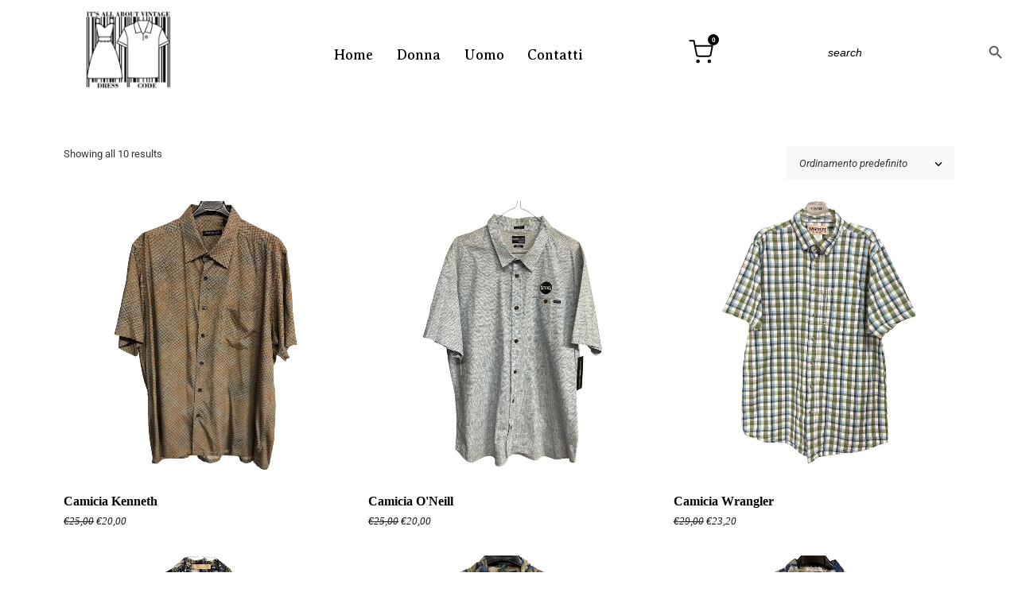

--- FILE ---
content_type: text/html; charset=UTF-8
request_url: https://dresscodevintagestore.it/product-tag/bowling/
body_size: 44292
content:
<!DOCTYPE html>
<html lang="it-IT">
    <head>
        <meta charset="UTF-8">
        <meta name="viewport" content="width=device-width, initial-scale=1">
        <meta http-equiv="X-UA-Compatible" content="ie=edge">
        				<script>document.documentElement.className = document.documentElement.className + ' yes-js js_active js'</script>
			<title>bowling &#8211; Dresscode Vintage store</title>
<meta name='robots' content='max-image-preview:large' />
<link rel='dns-prefetch' href='//assets.pinterest.com' />
<link rel='dns-prefetch' href='//capi-automation.s3.us-east-2.amazonaws.com' />
<link rel='dns-prefetch' href='//fonts.googleapis.com' />
<link rel="alternate" type="application/rss+xml" title="Dresscode Vintage store &raquo; Feed" href="https://dresscodevintagestore.it/feed/" />
<link rel="alternate" type="application/rss+xml" title="Dresscode Vintage store &raquo; Feed dei commenti" href="https://dresscodevintagestore.it/comments/feed/" />
<link rel="alternate" type="application/rss+xml" title="Feed Dresscode Vintage store &raquo; bowling Tag" href="https://dresscodevintagestore.it/product-tag/bowling/feed/" />
<style id='wp-img-auto-sizes-contain-inline-css' type='text/css'>
img:is([sizes=auto i],[sizes^="auto," i]){contain-intrinsic-size:3000px 1500px}
/*# sourceURL=wp-img-auto-sizes-contain-inline-css */
</style>
<style id='wp-emoji-styles-inline-css' type='text/css'>

	img.wp-smiley, img.emoji {
		display: inline !important;
		border: none !important;
		box-shadow: none !important;
		height: 1em !important;
		width: 1em !important;
		margin: 0 0.07em !important;
		vertical-align: -0.1em !important;
		background: none !important;
		padding: 0 !important;
	}
/*# sourceURL=wp-emoji-styles-inline-css */
</style>
<link rel='stylesheet' id='wp-block-library-css' href='https://dresscodevintagestore.it/wp-includes/css/dist/block-library/style.min.css?ver=6.9' type='text/css' media='all' />
<style id='classic-theme-styles-inline-css' type='text/css'>
/*! This file is auto-generated */
.wp-block-button__link{color:#fff;background-color:#32373c;border-radius:9999px;box-shadow:none;text-decoration:none;padding:calc(.667em + 2px) calc(1.333em + 2px);font-size:1.125em}.wp-block-file__button{background:#32373c;color:#fff;text-decoration:none}
/*# sourceURL=/wp-includes/css/classic-themes.min.css */
</style>
<link rel='stylesheet' id='yith-wcwl-add-to-wishlist-css' href='https://dresscodevintagestore.it/wp-content/plugins/yith-woocommerce-wishlist/assets/css/frontend/add-to-wishlist.css?ver=4.11.0' type='text/css' media='all' />
<style id='yith-wcwl-add-to-wishlist-inline-css' type='text/css'>
 :root { --add-to-wishlist-icon-color: #000000; --added-to-wishlist-icon-color: #000000; --color-add-to-wishlist-background: #333333; --color-add-to-wishlist-text: #FFFFFF; --color-add-to-wishlist-border: #333333; --color-add-to-wishlist-background-hover: #333333; --color-add-to-wishlist-text-hover: #FFFFFF; --color-add-to-wishlist-border-hover: #333333; --rounded-corners-radius: 16px; --color-add-to-cart-background: #333333; --color-add-to-cart-text: #FFFFFF; --color-add-to-cart-border: #333333; --color-add-to-cart-background-hover: #4F4F4F; --color-add-to-cart-text-hover: #FFFFFF; --color-add-to-cart-border-hover: #4F4F4F; --add-to-cart-rounded-corners-radius: 16px; --color-button-style-1-background: #333333; --color-button-style-1-text: #FFFFFF; --color-button-style-1-border: #333333; --color-button-style-1-background-hover: #4F4F4F; --color-button-style-1-text-hover: #FFFFFF; --color-button-style-1-border-hover: #4F4F4F; --color-button-style-2-background: #333333; --color-button-style-2-text: #FFFFFF; --color-button-style-2-border: #333333; --color-button-style-2-background-hover: #4F4F4F; --color-button-style-2-text-hover: #FFFFFF; --color-button-style-2-border-hover: #4F4F4F; --color-wishlist-table-background: #ffffff; --color-wishlist-table-text: #6d6c6c; --color-wishlist-table-border: #cccccc; --color-headers-background: #F4F4F4; --color-share-button-color: #FFFFFF; --color-share-button-color-hover: #FFFFFF; --color-fb-button-background: #39599E; --color-fb-button-background-hover: #595A5A; --color-tw-button-background: #45AFE2; --color-tw-button-background-hover: #595A5A; --color-pr-button-background: #AB2E31; --color-pr-button-background-hover: #595A5A; --color-em-button-background: #FBB102; --color-em-button-background-hover: #595A5A; --color-wa-button-background: #00A901; --color-wa-button-background-hover: #595A5A; --feedback-duration: 3s } 
/*# sourceURL=yith-wcwl-add-to-wishlist-inline-css */
</style>
<link rel='stylesheet' id='jquery-selectBox-css' href='https://dresscodevintagestore.it/wp-content/plugins/yith-woocommerce-wishlist/assets/css/jquery.selectBox.css?ver=1.2.0' type='text/css' media='all' />
<link rel='stylesheet' id='woocommerce_prettyPhoto_css-css' href='//dresscodevintagestore.it/wp-content/plugins/woocommerce/assets/css/prettyPhoto.css?ver=3.1.6' type='text/css' media='all' />
<link rel='stylesheet' id='yith-wcwl-main-css' href='https://dresscodevintagestore.it/wp-content/plugins/yith-woocommerce-wishlist/assets/css/style.css?ver=4.11.0' type='text/css' media='all' />
<style id='yith-wcwl-main-inline-css' type='text/css'>
 :root { --add-to-wishlist-icon-color: #000000; --added-to-wishlist-icon-color: #000000; --color-add-to-wishlist-background: #333333; --color-add-to-wishlist-text: #FFFFFF; --color-add-to-wishlist-border: #333333; --color-add-to-wishlist-background-hover: #333333; --color-add-to-wishlist-text-hover: #FFFFFF; --color-add-to-wishlist-border-hover: #333333; --rounded-corners-radius: 16px; --color-add-to-cart-background: #333333; --color-add-to-cart-text: #FFFFFF; --color-add-to-cart-border: #333333; --color-add-to-cart-background-hover: #4F4F4F; --color-add-to-cart-text-hover: #FFFFFF; --color-add-to-cart-border-hover: #4F4F4F; --add-to-cart-rounded-corners-radius: 16px; --color-button-style-1-background: #333333; --color-button-style-1-text: #FFFFFF; --color-button-style-1-border: #333333; --color-button-style-1-background-hover: #4F4F4F; --color-button-style-1-text-hover: #FFFFFF; --color-button-style-1-border-hover: #4F4F4F; --color-button-style-2-background: #333333; --color-button-style-2-text: #FFFFFF; --color-button-style-2-border: #333333; --color-button-style-2-background-hover: #4F4F4F; --color-button-style-2-text-hover: #FFFFFF; --color-button-style-2-border-hover: #4F4F4F; --color-wishlist-table-background: #ffffff; --color-wishlist-table-text: #6d6c6c; --color-wishlist-table-border: #cccccc; --color-headers-background: #F4F4F4; --color-share-button-color: #FFFFFF; --color-share-button-color-hover: #FFFFFF; --color-fb-button-background: #39599E; --color-fb-button-background-hover: #595A5A; --color-tw-button-background: #45AFE2; --color-tw-button-background-hover: #595A5A; --color-pr-button-background: #AB2E31; --color-pr-button-background-hover: #595A5A; --color-em-button-background: #FBB102; --color-em-button-background-hover: #595A5A; --color-wa-button-background: #00A901; --color-wa-button-background-hover: #595A5A; --feedback-duration: 3s } 
/*# sourceURL=yith-wcwl-main-inline-css */
</style>
<style id='global-styles-inline-css' type='text/css'>
:root{--wp--preset--aspect-ratio--square: 1;--wp--preset--aspect-ratio--4-3: 4/3;--wp--preset--aspect-ratio--3-4: 3/4;--wp--preset--aspect-ratio--3-2: 3/2;--wp--preset--aspect-ratio--2-3: 2/3;--wp--preset--aspect-ratio--16-9: 16/9;--wp--preset--aspect-ratio--9-16: 9/16;--wp--preset--color--black: #000000;--wp--preset--color--cyan-bluish-gray: #abb8c3;--wp--preset--color--white: #ffffff;--wp--preset--color--pale-pink: #f78da7;--wp--preset--color--vivid-red: #cf2e2e;--wp--preset--color--luminous-vivid-orange: #ff6900;--wp--preset--color--luminous-vivid-amber: #fcb900;--wp--preset--color--light-green-cyan: #7bdcb5;--wp--preset--color--vivid-green-cyan: #00d084;--wp--preset--color--pale-cyan-blue: #8ed1fc;--wp--preset--color--vivid-cyan-blue: #0693e3;--wp--preset--color--vivid-purple: #9b51e0;--wp--preset--gradient--vivid-cyan-blue-to-vivid-purple: linear-gradient(135deg,rgb(6,147,227) 0%,rgb(155,81,224) 100%);--wp--preset--gradient--light-green-cyan-to-vivid-green-cyan: linear-gradient(135deg,rgb(122,220,180) 0%,rgb(0,208,130) 100%);--wp--preset--gradient--luminous-vivid-amber-to-luminous-vivid-orange: linear-gradient(135deg,rgb(252,185,0) 0%,rgb(255,105,0) 100%);--wp--preset--gradient--luminous-vivid-orange-to-vivid-red: linear-gradient(135deg,rgb(255,105,0) 0%,rgb(207,46,46) 100%);--wp--preset--gradient--very-light-gray-to-cyan-bluish-gray: linear-gradient(135deg,rgb(238,238,238) 0%,rgb(169,184,195) 100%);--wp--preset--gradient--cool-to-warm-spectrum: linear-gradient(135deg,rgb(74,234,220) 0%,rgb(151,120,209) 20%,rgb(207,42,186) 40%,rgb(238,44,130) 60%,rgb(251,105,98) 80%,rgb(254,248,76) 100%);--wp--preset--gradient--blush-light-purple: linear-gradient(135deg,rgb(255,206,236) 0%,rgb(152,150,240) 100%);--wp--preset--gradient--blush-bordeaux: linear-gradient(135deg,rgb(254,205,165) 0%,rgb(254,45,45) 50%,rgb(107,0,62) 100%);--wp--preset--gradient--luminous-dusk: linear-gradient(135deg,rgb(255,203,112) 0%,rgb(199,81,192) 50%,rgb(65,88,208) 100%);--wp--preset--gradient--pale-ocean: linear-gradient(135deg,rgb(255,245,203) 0%,rgb(182,227,212) 50%,rgb(51,167,181) 100%);--wp--preset--gradient--electric-grass: linear-gradient(135deg,rgb(202,248,128) 0%,rgb(113,206,126) 100%);--wp--preset--gradient--midnight: linear-gradient(135deg,rgb(2,3,129) 0%,rgb(40,116,252) 100%);--wp--preset--font-size--small: 13px;--wp--preset--font-size--medium: 20px;--wp--preset--font-size--large: 36px;--wp--preset--font-size--x-large: 42px;--wp--preset--spacing--20: 0.44rem;--wp--preset--spacing--30: 0.67rem;--wp--preset--spacing--40: 1rem;--wp--preset--spacing--50: 1.5rem;--wp--preset--spacing--60: 2.25rem;--wp--preset--spacing--70: 3.38rem;--wp--preset--spacing--80: 5.06rem;--wp--preset--shadow--natural: 6px 6px 9px rgba(0, 0, 0, 0.2);--wp--preset--shadow--deep: 12px 12px 50px rgba(0, 0, 0, 0.4);--wp--preset--shadow--sharp: 6px 6px 0px rgba(0, 0, 0, 0.2);--wp--preset--shadow--outlined: 6px 6px 0px -3px rgb(255, 255, 255), 6px 6px rgb(0, 0, 0);--wp--preset--shadow--crisp: 6px 6px 0px rgb(0, 0, 0);}:where(.is-layout-flex){gap: 0.5em;}:where(.is-layout-grid){gap: 0.5em;}body .is-layout-flex{display: flex;}.is-layout-flex{flex-wrap: wrap;align-items: center;}.is-layout-flex > :is(*, div){margin: 0;}body .is-layout-grid{display: grid;}.is-layout-grid > :is(*, div){margin: 0;}:where(.wp-block-columns.is-layout-flex){gap: 2em;}:where(.wp-block-columns.is-layout-grid){gap: 2em;}:where(.wp-block-post-template.is-layout-flex){gap: 1.25em;}:where(.wp-block-post-template.is-layout-grid){gap: 1.25em;}.has-black-color{color: var(--wp--preset--color--black) !important;}.has-cyan-bluish-gray-color{color: var(--wp--preset--color--cyan-bluish-gray) !important;}.has-white-color{color: var(--wp--preset--color--white) !important;}.has-pale-pink-color{color: var(--wp--preset--color--pale-pink) !important;}.has-vivid-red-color{color: var(--wp--preset--color--vivid-red) !important;}.has-luminous-vivid-orange-color{color: var(--wp--preset--color--luminous-vivid-orange) !important;}.has-luminous-vivid-amber-color{color: var(--wp--preset--color--luminous-vivid-amber) !important;}.has-light-green-cyan-color{color: var(--wp--preset--color--light-green-cyan) !important;}.has-vivid-green-cyan-color{color: var(--wp--preset--color--vivid-green-cyan) !important;}.has-pale-cyan-blue-color{color: var(--wp--preset--color--pale-cyan-blue) !important;}.has-vivid-cyan-blue-color{color: var(--wp--preset--color--vivid-cyan-blue) !important;}.has-vivid-purple-color{color: var(--wp--preset--color--vivid-purple) !important;}.has-black-background-color{background-color: var(--wp--preset--color--black) !important;}.has-cyan-bluish-gray-background-color{background-color: var(--wp--preset--color--cyan-bluish-gray) !important;}.has-white-background-color{background-color: var(--wp--preset--color--white) !important;}.has-pale-pink-background-color{background-color: var(--wp--preset--color--pale-pink) !important;}.has-vivid-red-background-color{background-color: var(--wp--preset--color--vivid-red) !important;}.has-luminous-vivid-orange-background-color{background-color: var(--wp--preset--color--luminous-vivid-orange) !important;}.has-luminous-vivid-amber-background-color{background-color: var(--wp--preset--color--luminous-vivid-amber) !important;}.has-light-green-cyan-background-color{background-color: var(--wp--preset--color--light-green-cyan) !important;}.has-vivid-green-cyan-background-color{background-color: var(--wp--preset--color--vivid-green-cyan) !important;}.has-pale-cyan-blue-background-color{background-color: var(--wp--preset--color--pale-cyan-blue) !important;}.has-vivid-cyan-blue-background-color{background-color: var(--wp--preset--color--vivid-cyan-blue) !important;}.has-vivid-purple-background-color{background-color: var(--wp--preset--color--vivid-purple) !important;}.has-black-border-color{border-color: var(--wp--preset--color--black) !important;}.has-cyan-bluish-gray-border-color{border-color: var(--wp--preset--color--cyan-bluish-gray) !important;}.has-white-border-color{border-color: var(--wp--preset--color--white) !important;}.has-pale-pink-border-color{border-color: var(--wp--preset--color--pale-pink) !important;}.has-vivid-red-border-color{border-color: var(--wp--preset--color--vivid-red) !important;}.has-luminous-vivid-orange-border-color{border-color: var(--wp--preset--color--luminous-vivid-orange) !important;}.has-luminous-vivid-amber-border-color{border-color: var(--wp--preset--color--luminous-vivid-amber) !important;}.has-light-green-cyan-border-color{border-color: var(--wp--preset--color--light-green-cyan) !important;}.has-vivid-green-cyan-border-color{border-color: var(--wp--preset--color--vivid-green-cyan) !important;}.has-pale-cyan-blue-border-color{border-color: var(--wp--preset--color--pale-cyan-blue) !important;}.has-vivid-cyan-blue-border-color{border-color: var(--wp--preset--color--vivid-cyan-blue) !important;}.has-vivid-purple-border-color{border-color: var(--wp--preset--color--vivid-purple) !important;}.has-vivid-cyan-blue-to-vivid-purple-gradient-background{background: var(--wp--preset--gradient--vivid-cyan-blue-to-vivid-purple) !important;}.has-light-green-cyan-to-vivid-green-cyan-gradient-background{background: var(--wp--preset--gradient--light-green-cyan-to-vivid-green-cyan) !important;}.has-luminous-vivid-amber-to-luminous-vivid-orange-gradient-background{background: var(--wp--preset--gradient--luminous-vivid-amber-to-luminous-vivid-orange) !important;}.has-luminous-vivid-orange-to-vivid-red-gradient-background{background: var(--wp--preset--gradient--luminous-vivid-orange-to-vivid-red) !important;}.has-very-light-gray-to-cyan-bluish-gray-gradient-background{background: var(--wp--preset--gradient--very-light-gray-to-cyan-bluish-gray) !important;}.has-cool-to-warm-spectrum-gradient-background{background: var(--wp--preset--gradient--cool-to-warm-spectrum) !important;}.has-blush-light-purple-gradient-background{background: var(--wp--preset--gradient--blush-light-purple) !important;}.has-blush-bordeaux-gradient-background{background: var(--wp--preset--gradient--blush-bordeaux) !important;}.has-luminous-dusk-gradient-background{background: var(--wp--preset--gradient--luminous-dusk) !important;}.has-pale-ocean-gradient-background{background: var(--wp--preset--gradient--pale-ocean) !important;}.has-electric-grass-gradient-background{background: var(--wp--preset--gradient--electric-grass) !important;}.has-midnight-gradient-background{background: var(--wp--preset--gradient--midnight) !important;}.has-small-font-size{font-size: var(--wp--preset--font-size--small) !important;}.has-medium-font-size{font-size: var(--wp--preset--font-size--medium) !important;}.has-large-font-size{font-size: var(--wp--preset--font-size--large) !important;}.has-x-large-font-size{font-size: var(--wp--preset--font-size--x-large) !important;}
:where(.wp-block-post-template.is-layout-flex){gap: 1.25em;}:where(.wp-block-post-template.is-layout-grid){gap: 1.25em;}
:where(.wp-block-term-template.is-layout-flex){gap: 1.25em;}:where(.wp-block-term-template.is-layout-grid){gap: 1.25em;}
:where(.wp-block-columns.is-layout-flex){gap: 2em;}:where(.wp-block-columns.is-layout-grid){gap: 2em;}
:root :where(.wp-block-pullquote){font-size: 1.5em;line-height: 1.6;}
/*# sourceURL=global-styles-inline-css */
</style>
<link rel='stylesheet' id='contact-form-7-css' href='https://dresscodevintagestore.it/wp-content/plugins/contact-form-7/includes/css/styles.css?ver=6.1.4' type='text/css' media='all' />
<link rel='stylesheet' id='woocommerce-layout-css' href='https://dresscodevintagestore.it/wp-content/plugins/woocommerce/assets/css/woocommerce-layout.css?ver=10.4.3' type='text/css' media='all' />
<link rel='stylesheet' id='woocommerce-smallscreen-css' href='https://dresscodevintagestore.it/wp-content/plugins/woocommerce/assets/css/woocommerce-smallscreen.css?ver=10.4.3' type='text/css' media='only screen and (max-width: 768px)' />
<link rel='stylesheet' id='woocommerce-general-css' href='https://dresscodevintagestore.it/wp-content/plugins/woocommerce/assets/css/woocommerce.css?ver=10.4.3' type='text/css' media='all' />
<style id='woocommerce-inline-inline-css' type='text/css'>
.woocommerce form .form-row .required { visibility: visible; }
/*# sourceURL=woocommerce-inline-inline-css */
</style>
<link rel='stylesheet' id='ivory-search-styles-css' href='https://dresscodevintagestore.it/wp-content/plugins/add-search-to-menu/public/css/ivory-search.min.css?ver=5.5.13' type='text/css' media='all' />
<link rel='stylesheet' id='neuron-style-css' href='https://dresscodevintagestore.it/wp-content/plugins/neuron-core-bifrost/assets/styles/style.css?ver=2.1.6' type='text/css' media='all' />
<link rel='stylesheet' id='pinterest-for-woocommerce-pins-css' href='//dresscodevintagestore.it/wp-content/plugins/pinterest-for-woocommerce/assets/css/frontend/pinterest-for-woocommerce-pins.min.css?ver=1.4.23' type='text/css' media='all' />
<link rel='stylesheet' id='wc-gateway-ppec-frontend-css' href='https://dresscodevintagestore.it/wp-content/plugins/woocommerce-gateway-paypal-express-checkout/assets/css/wc-gateway-ppec-frontend.css?ver=2.1.3' type='text/css' media='all' />
<link rel='stylesheet' id='bifrost-main-style-css' href='https://dresscodevintagestore.it/wp-content/themes/bifrost/assets/styles/bifrost.css?ver=2.0.0' type='text/css' media='all' />
<link rel='stylesheet' id='magnific-popup-css' href='https://dresscodevintagestore.it/wp-content/themes/bifrost/assets/styles/magnific-popup.css?ver=2.0.0' type='text/css' media='all' />
<link rel='stylesheet' id='owl-carousel-css' href='https://dresscodevintagestore.it/wp-content/themes/bifrost/assets/styles/owl.carousel.min.css?ver=2.0.0' type='text/css' media='all' />
<link rel='stylesheet' id='bifrost-wp-style-css' href='https://dresscodevintagestore.it/wp-content/themes/bifrost-child/style.css?ver=6.9' type='text/css' media='all' />
<style id='bifrost-wp-style-inline-css' type='text/css'>
h1, .h1, h2, .h2, h3, .h3, h4, .h4, h5, .h5, h6, .h6, .o-hero .o-hero__content .o-hero__content__title, .t-404 .o-hero .o-hero__content .o-hero__content__title h1, legend, input, textarea, label, .select2-container .select2-dropdown .select2-results .select2-results__options .select2-results__option[data-selected=true], .select2-container--default .select2-selection--single .select2-selection__rendered, .a-separator ul li a, .a-site-search-icon, .a-slidingbar-icon a, table td a, table th a, table td#today, table thead td, table thead th, .tagcloud a, dl dt, blockquote, b, strong, .woocommerce .star-rating, .woocommerce table tfoot tr:last-child th, .woocommerce table tfoot tr:last-child td, .l-primary-header.l-primary-header--light-skin .l-primary-header__bag .o-mini-cart .widget_shopping_cart_content .o-mini-cart__no-products p, .l-primary-header.l-primary-header--light-skin .l-primary-header__bag .o-mini-cart .o-mini-cart__holder .o-mini-cart__holder__cart-list .o-mini-cart__holder__cart-list__item .o-mini-cart__holder__cart-list__item__meta .title a, .l-primary-header.l-primary-header--light-skin .l-primary-header__bag .o-mini-cart .o-mini-cart__holder .o-mini-cart__holder__cart-list .o-mini-cart__holder__cart-list__item .o-mini-cart__holder__item__remove, .l-primary-header.l-primary-header--light-skin .l-primary-header__bag .o-mini-cart .o-mini-cart__total-holder .o-mini-cart__total-holder__total .subtotal, .l-primary-header.l-primary-header--light-skin .l-primary-header__bag .o-mini-cart .o-mini-cart__total-holder .o-mini-cart__total-holder__total .price .amount, .l-woocommerce-wrapper .l-woocommerce-wrapper__products-holder.l-woocommerce-wrapper__products-holder--meta-outside .o-neuron-hover .o-neuron-hover__body .o-neuron-hover__body-meta .o-neuron-hover__body-meta__title a, .m-filters ul li a, .m-filters ul li.active a, .m-progress-bar .m-progress-bar__label, .m-site-search .m-site-search__content .m-site-search__content__inner .m-site-search__close-icon, .m-site-search .m-site-search__content .m-site-search__content__inner .m-site-search__form .m-site-search__form__icon span, .m-social-media ul li a, .m-primary-top-header .m-primary-top-header__holder .m-primary-top-header__content p, .widget.widget_rss .widgettitle-wrapper .widgettitle .rsswidget, .widget ul li a, .woocommerce .o-product .m-product-summary .woocommerce-product-rating a, .woocommerce .o-product .m-product-summary .price, .woocommerce .o-product .woocommerce-tabs .woocommerce-Tabs-panel.woocommerce-Tabs-panel--additional_information table tr th, .o-comments .o-comments__area .o-comment .o-comment__details .o-comment__author-meta .comment-reply-link, .l-primary-header__bag .l-primary-header__bag__icon, .o-mini-cart__holder .o-mini-cart__holder__cart-list .o-mini-cart__holder__cart-list__item .o-mini-cart__holder__cart-list__item__meta .title a, .o-mini-cart__holder .o-mini-cart__holder__cart-list .o-mini-cart__holder__cart-list__item .o-mini-cart__holder__item__remove, .o-mini-cart__total-holder .o-mini-cart__total-holder__total .subtotal, .o-mini-cart__total-holder .o-mini-cart__total-holder__total .price .amount, .o-pagination ul.o-pagination__numbers li a, .o-pagination ul.o-pagination__numbers li.active a, .o-pagination.o-pagination--pages .o-pagination__title, .o-pagination.o-pagination--pages .o-pagination--pages__numbers span, .o-slidingbar .o-slidingbar__content .o-slidingbar__content__holder .o-slidingbar__close-icon svg, .o-blog-post .o-blog-post__title a, .o-blog-post .o-blog-post__meta, .o-blog-post .o-blog-post__author .author-name a, .l-portfolio-wrapper .l-portfolio-wrapper__items-holder.l-portfolio-wrapper__items-holder--meta-outside .o-portfolio-item .o-portfolio-item__content .o-portfolio-item__title a, .woocommerce .woocommerce-cart-form table td::before, .woocommerce .woocommerce-cart-form table .actions .coupon #coupon_code, .woocommerce .cart-collaterals .cart_totals table th, .woocommerce .cart-collaterals .cart_totals table td[data-title=Total]::before, .woocommerce .cart-collaterals .cart_totals table td[data-title=Subtotal]::before, .woocommerce-checkout .woocommerce-checkout-review-order table tr.order-total td strong, .woocommerce-account .woocommerce .woocommerce-MyAccount-navigation ul li a, .woocommerce-account .woocommerce .woocommerce-MyAccount-navigation ul li.is-active a svg, .a-button.a-button--white-color{ color: #000000 } .woocommerce table td.product-remove a,ul.menu.m-header-default-menu li.menu-item > a,.woocommerce .o-product .woocommerce-tabs ul.tabs li a,.o-mini-cart .o-mini-cart__total-holder .o-mini-cart__total-holder__buttons .button,.m-site-search .m-site-search__content .m-site-search__content__inner .m-site-search__form input[type=search],.l-primary-footer .l-primary-footer__widgets,.l-primary-footer .l-primary-footer__copyright,.l-primary-footer .l-primary-footer__copyright .l-primary-footer__copyright__space .l-primary-footer__copyright__social-media ul li a{ color: #000000 !important} .m-site-search .m-site-search__content .m-site-search__content__inner .m-site-search__form input[type=search]::-webkit-input-placeholder{ color: #000000} .m-site-search .m-site-search__content .m-site-search__content__inner .m-site-search__form input[type=search]:-moz-placeholder{ color: #000000} .m-site-search .m-site-search__content .m-site-search__content__inner .m-site-search__form input[type=search]::-moz-placeholder{ color: #000000} .m-site-search .m-site-search__content .m-site-search__content__inner .m-site-search__form input[type=search]:-ms-input-placeholder{ color: #000000} .l-primary-header.l-primary-header--responsive .l-primary-header--responsive__icon svg line,.o-pagination .o-pagination__arrow a svg,.o-post-navigation .o-post-navigation__link a svg,.o-blog-post .o-blog-post__meta svg{ stroke: #000000  } .o-pagination .o-pagination__arrow.o-pagination__arrow--disabled a svg{ stroke: hsl(0, 0%, 40%)  } .l-primary-header.l-primary-header--responsive .l-primary-header--responsive__nav,.l-woocommerce-wrapper .l-woocommerce-wrapper__product .o-neuron-hover-holder .o-neuron-hover-holder__button,ul.menu.m-header-default-menu li.menu-item.menu-item-has-children > ul.sub-menu,.m-primary-top-header.m-primary-top-header--dark-skin,.o-mini-cart,.o-slidingbar .o-slidingbar__content.o-slidingbar__content--dark-skin,.a-button.a-button--dark-color{ background-color: #000000  } .ui-slider .ui-slider-range,.l-primary-header.l-primary-header--light-skin .l-primary-header__bag .o-mini-cart .o-mini-cart__total-holder .o-mini-cart__total-holder__buttons .button,.woocommerce .o-main-sidebar input[type=submit],.woocommerce .o-main-sidebar button,.woocommerce .o-main-sidebar .button,.o-mini-cart__total-holder .o-mini-cart__total-holder__buttons .button,.o-mini-cart .o-mini-cart__holder .blockUI.blockOverlay,.o-mini-cart .o-mini-cart__holder .loader{ background-color: #000000 !important} .o-mini-cart__total-holder .o-mini-cart__total-holder__buttons .button:hover{ background-color: hsl(0, 0%, 10%) !important} .a-to-top{ background-color: rgba(0, 0, 0, 0.5) !important} .m-site-search .m-site-search__overlay,.o-slidingbar .o-slidingbar__overlay{ background-color: rgba(0, 0, 0, 0.3) !important} .a-button.a-button--dark-color:hover{ background-color: hsl(0, 0%, 10%) } .woocommerce .o-main-sidebar input[type=submit]:hover,.woocommerce .o-main-sidebar button:hover,.woocommerce .o-main-sidebar .button:hover{ background-color: hsl(0, 0%, 8%) !important} .l-primary-header.l-primary-header--light-skin .l-primary-header__bag .o-mini-cart .o-mini-cart__holder .o-mini-cart__holder__cart-list .o-mini-cart__holder__cart-list__item .o-mini-cart__holder__cart-list__item__meta .quantity{ background-color: hsl(0, 0%, -20%)} .l-primary-header.l-primary-header--light-skin .l-primary-header__bag .o-mini-cart .o-mini-cart__total-holder .o-mini-cart__total-holder__buttons .button:hover{ background-color: hsl(0, 0%, -15%) !important} .m-site-search .m-site-search__content .m-site-search__content__inner .m-site-search__form input[type=search]{ border-color: #000000  }
/*# sourceURL=bifrost-wp-style-inline-css */
</style>
<link rel='stylesheet' id='bifrost-fonts-css' href='//fonts.googleapis.com/css?family=Roboto%3A300%2C400%2C400i%2C500%2C700&#038;ver=2.0.0' type='text/css' media='all' />
<link rel='stylesheet' id='jquery-fixedheadertable-style-css' href='https://dresscodevintagestore.it/wp-content/plugins/yith-woocommerce-compare/assets/css/jquery.dataTables.css?ver=1.10.18' type='text/css' media='all' />
<link rel='stylesheet' id='yith_woocompare_page-css' href='https://dresscodevintagestore.it/wp-content/plugins/yith-woocommerce-compare/assets/css/compare.css?ver=3.6.0' type='text/css' media='all' />
<link rel='stylesheet' id='yith-woocompare-widget-css' href='https://dresscodevintagestore.it/wp-content/plugins/yith-woocommerce-compare/assets/css/widget.css?ver=3.6.0' type='text/css' media='all' />
<link rel='stylesheet' id='mm_icomoon-css' href='https://dresscodevintagestore.it/wp-content/plugins/mega_main_menu/framework/src/css/icomoon.css?ver=2.2.0' type='text/css' media='all' />
<link rel='stylesheet' id='mmm_mega_main_menu-css' href='https://dresscodevintagestore.it/wp-content/plugins/mega_main_menu/src/css/cache.skin.css?ver=1694610679' type='text/css' media='all' />
<link rel='stylesheet' id='parent-style-css' href='https://dresscodevintagestore.it/wp-content/themes/bifrost/style.css?ver=6.9' type='text/css' media='all' />
<link rel='stylesheet' id='child-style-css' href='https://dresscodevintagestore.it/wp-content/themes/bifrost-child/style.css?ver=6.9' type='text/css' media='all' />
<script type="text/javascript" src="https://dresscodevintagestore.it/wp-includes/js/jquery/jquery.min.js?ver=3.7.1" id="jquery-core-js"></script>
<script type="text/javascript" src="https://dresscodevintagestore.it/wp-includes/js/jquery/jquery-migrate.min.js?ver=3.4.1" id="jquery-migrate-js"></script>
<script type="text/javascript" src="https://dresscodevintagestore.it/wp-content/plugins/woocommerce/assets/js/jquery-blockui/jquery.blockUI.min.js?ver=2.7.0-wc.10.4.3" id="wc-jquery-blockui-js" defer="defer" data-wp-strategy="defer"></script>
<script type="text/javascript" id="wc-add-to-cart-js-extra">
/* <![CDATA[ */
var wc_add_to_cart_params = {"ajax_url":"/wp-admin/admin-ajax.php","wc_ajax_url":"/?wc-ajax=%%endpoint%%","i18n_view_cart":"Visualizza carrello","cart_url":"https://dresscodevintagestore.it/cart/","is_cart":"","cart_redirect_after_add":"no"};
//# sourceURL=wc-add-to-cart-js-extra
/* ]]> */
</script>
<script type="text/javascript" src="https://dresscodevintagestore.it/wp-content/plugins/woocommerce/assets/js/frontend/add-to-cart.min.js?ver=10.4.3" id="wc-add-to-cart-js" defer="defer" data-wp-strategy="defer"></script>
<script type="text/javascript" src="https://dresscodevintagestore.it/wp-content/plugins/woocommerce/assets/js/js-cookie/js.cookie.min.js?ver=2.1.4-wc.10.4.3" id="wc-js-cookie-js" defer="defer" data-wp-strategy="defer"></script>
<script type="text/javascript" id="woocommerce-js-extra">
/* <![CDATA[ */
var woocommerce_params = {"ajax_url":"/wp-admin/admin-ajax.php","wc_ajax_url":"/?wc-ajax=%%endpoint%%","i18n_password_show":"Mostra password","i18n_password_hide":"Nascondi password"};
//# sourceURL=woocommerce-js-extra
/* ]]> */
</script>
<script type="text/javascript" src="https://dresscodevintagestore.it/wp-content/plugins/woocommerce/assets/js/frontend/woocommerce.min.js?ver=10.4.3" id="woocommerce-js" defer="defer" data-wp-strategy="defer"></script>
<script type="text/javascript" id="WCPAY_ASSETS-js-extra">
/* <![CDATA[ */
var wcpayAssets = {"url":"https://dresscodevintagestore.it/wp-content/plugins/woocommerce-payments/dist/"};
//# sourceURL=WCPAY_ASSETS-js-extra
/* ]]> */
</script>
<link rel="https://api.w.org/" href="https://dresscodevintagestore.it/wp-json/" /><link rel="alternate" title="JSON" type="application/json" href="https://dresscodevintagestore.it/wp-json/wp/v2/product_tag/321" /><link rel="EditURI" type="application/rsd+xml" title="RSD" href="https://dresscodevintagestore.it/xmlrpc.php?rsd" />
<meta name="generator" content="WordPress 6.9" />
<meta name="generator" content="WooCommerce 10.4.3" />
<meta name="generator" content="Redux 4.5.10" /><!-- Global site tag (gtag.js) - Google Analytics -->
<script async src="https://www.googletagmanager.com/gtag/js?id=G-XYRBE47EJ8"></script>
<script>
  window.dataLayer = window.dataLayer || [];
  function gtag(){dataLayer.push(arguments);}
  gtag('js', new Date());

  gtag('config', 'G-XYRBE47EJ8');
</script><!-- Google site verification - Google for WooCommerce -->
<meta name="google-site-verification" content="q_PeQERuVmScAeAVsAl9kxq_3tjo46aK21vx3F0mTo4" />
	<noscript><style>.woocommerce-product-gallery{ opacity: 1 !important; }</style></noscript>
	<meta name="generator" content="Elementor 3.34.1; features: additional_custom_breakpoints; settings: css_print_method-internal, google_font-enabled, font_display-auto">
<style type="text/css">.recentcomments a{display:inline !important;padding:0 !important;margin:0 !important;}</style>			<script  type="text/javascript">
				!function(f,b,e,v,n,t,s){if(f.fbq)return;n=f.fbq=function(){n.callMethod?
					n.callMethod.apply(n,arguments):n.queue.push(arguments)};if(!f._fbq)f._fbq=n;
					n.push=n;n.loaded=!0;n.version='2.0';n.queue=[];t=b.createElement(e);t.async=!0;
					t.src=v;s=b.getElementsByTagName(e)[0];s.parentNode.insertBefore(t,s)}(window,
					document,'script','https://connect.facebook.net/en_US/fbevents.js');
			</script>
			<!-- WooCommerce Facebook Integration Begin -->
			<script  type="text/javascript">

				fbq('init', '232580878423066', {}, {
    "agent": "woocommerce_2-10.4.3-3.5.15"
});

				document.addEventListener( 'DOMContentLoaded', function() {
					// Insert placeholder for events injected when a product is added to the cart through AJAX.
					document.body.insertAdjacentHTML( 'beforeend', '<div class=\"wc-facebook-pixel-event-placeholder\"></div>' );
				}, false );

			</script>
			<!-- WooCommerce Facebook Integration End -->
						<style>
				.e-con.e-parent:nth-of-type(n+4):not(.e-lazyloaded):not(.e-no-lazyload),
				.e-con.e-parent:nth-of-type(n+4):not(.e-lazyloaded):not(.e-no-lazyload) * {
					background-image: none !important;
				}
				@media screen and (max-height: 1024px) {
					.e-con.e-parent:nth-of-type(n+3):not(.e-lazyloaded):not(.e-no-lazyload),
					.e-con.e-parent:nth-of-type(n+3):not(.e-lazyloaded):not(.e-no-lazyload) * {
						background-image: none !important;
					}
				}
				@media screen and (max-height: 640px) {
					.e-con.e-parent:nth-of-type(n+2):not(.e-lazyloaded):not(.e-no-lazyload),
					.e-con.e-parent:nth-of-type(n+2):not(.e-lazyloaded):not(.e-no-lazyload) * {
						background-image: none !important;
					}
				}
			</style>
			<link rel="icon" href="https://dresscodevintagestore.it/wp-content/uploads/2020/06/cropped-logo_Dresscode-60x60.jpg" sizes="32x32" />
<link rel="icon" href="https://dresscodevintagestore.it/wp-content/uploads/2020/06/cropped-logo_Dresscode-300x300.jpg" sizes="192x192" />
<link rel="apple-touch-icon" href="https://dresscodevintagestore.it/wp-content/uploads/2020/06/cropped-logo_Dresscode-300x300.jpg" />
<meta name="msapplication-TileImage" content="https://dresscodevintagestore.it/wp-content/uploads/2020/06/cropped-logo_Dresscode-300x300.jpg" />
		<style type="text/css" id="wp-custom-css">
			.demo_store {
    visibility: hidden;
    clear: both;
    display: none;
    }
}		</style>
		<style id="kirki-inline-styles">h1, .h1, h2, .h2, h3, .h3, h4, .h4, h5, .h5, h6, .h6, b, strong, ul.menu.m-header-default-menu li.menu-item > a, .o-hero .o-hero__content .o-hero__content__title, input[type=submit], button, .button, .a-button, .o-breadcrumb .o-breadcrumb__list .o-breadcrumb__list__item, .o-comments .o-comments__area .o-comment .o-comment__details .o-comment__author-meta .comment-reply-link, .o-mini-cart .o-mini-cart__holder .o-mini-cart__holder__cart-list .o-mini-cart__holder__cart-list__item .o-mini-cart__holder__cart-list__item__meta .title, .o-mini-cart .o-mini-cart__total-holder .o-mini-cart__total-holder__total .price .amount, .tagcloud a, .woocommerce .o-product .m-product-summary .product_meta > span, .woocommerce .o-product .woocommerce-tabs ul.tabs li a, .woocommerce .o-product .woocommerce-tabs .woocommerce-Tabs-panel.woocommerce-Tabs-panel--additional_information table tr th, .a-woo-badge, .woocommerce .o-product .m-product-summary table.variations tr td label, .t-404 .o-hero .o-hero__content .o-hero__content__title h1{font-family:Georgia,Times,"Times New Roman",serif;}</style>			<style type="text/css">
					.is-form-id-33882 .is-search-submit:focus,
			.is-form-id-33882 .is-search-submit:hover,
			.is-form-id-33882 .is-search-submit,
            .is-form-id-33882 .is-search-icon {
			            background-color: #ffffff !important;            border-color: #ffffff !important;			}
            			.is-form-id-33882 .is-search-input::-webkit-input-placeholder {
			    color: #000000 !important;
			}
			.is-form-id-33882 .is-search-input:-moz-placeholder {
			    color: #000000 !important;
			    opacity: 1;
			}
			.is-form-id-33882 .is-search-input::-moz-placeholder {
			    color: #000000 !important;
			    opacity: 1;
			}
			.is-form-id-33882 .is-search-input:-ms-input-placeholder {
			    color: #000000 !important;
			}
                        			.is-form-style-1.is-form-id-33882 .is-search-input:focus,
			.is-form-style-1.is-form-id-33882 .is-search-input:hover,
			.is-form-style-1.is-form-id-33882 .is-search-input,
			.is-form-style-2.is-form-id-33882 .is-search-input:focus,
			.is-form-style-2.is-form-id-33882 .is-search-input:hover,
			.is-form-style-2.is-form-id-33882 .is-search-input,
			.is-form-style-3.is-form-id-33882 .is-search-input:focus,
			.is-form-style-3.is-form-id-33882 .is-search-input:hover,
			.is-form-style-3.is-form-id-33882 .is-search-input,
			.is-form-id-33882 .is-search-input:focus,
			.is-form-id-33882 .is-search-input:hover,
			.is-form-id-33882 .is-search-input {
                                color: #000000 !important;                                border-color: #ffffff !important;                                background-color: #ffffff !important;			}
                        			</style>
		    </head>
    <body class="archive tax-product_tag term-bowling term-321 wp-custom-logo wp-theme-bifrost wp-child-theme-bifrost-child theme-bifrost mmm mega_main_menu-2-2-0 woocommerce woocommerce-page woocommerce-no-js bifrost elementor-default elementor-kit-29335">
                <div class="l-theme-wrapper">
                            <div class="l-template-header-wrapper">
                                            <header class="l-template-header l-template-header--sticky l-template-header--sticky-autohide">
                            <style>.elementor-29321 .elementor-element.elementor-element-1d998ff:not(.elementor-motion-effects-element-type-background), .elementor-29321 .elementor-element.elementor-element-1d998ff > .elementor-motion-effects-container > .elementor-motion-effects-layer{background-color:#FFFFFF;}.elementor-29321 .elementor-element.elementor-element-1d998ff{transition:background 0.3s, border 0.3s, border-radius 0.3s, box-shadow 0.3s;}.elementor-29321 .elementor-element.elementor-element-1d998ff > .elementor-background-overlay{transition:background 0.3s, border-radius 0.3s, opacity 0.3s;}.elementor-widget-theme-site-logo .widget-image-caption{color:var( --e-global-color-text );font-family:var( --e-global-typography-text-font-family ), Sans-serif;font-weight:var( --e-global-typography-text-font-weight );}.elementor-29321 .elementor-element.elementor-element-3fdf1b9 img{max-width:37%;}.elementor-bc-flex-widget .elementor-29321 .elementor-element.elementor-element-b49a78c.elementor-column .elementor-widget-wrap{align-items:center;}.elementor-29321 .elementor-element.elementor-element-b49a78c.elementor-column.elementor-element[data-element_type="column"] > .elementor-widget-wrap.elementor-element-populated{align-content:center;align-items:center;}.elementor-29321 .elementor-element.elementor-element-ceaab88 > .elementor-widget-container{padding:10px 0px 0px 0px;}.elementor-29321 .elementor-element.elementor-element-ceaab88 nav > ul:not(.sub-menu){text-align:center;}.elementor-29321 .elementor-element.elementor-element-ceaab88 nav > ul li.menu-item-has-children .menu-item-icon{center:auto;}.elementor-29321 .elementor-element.elementor-element-ceaab88 nav.m-nav-menu--vertical > ul li.menu-item-has-children ul.sub-menu{padding-center:1.8333333333rem;}.elementor-29321 .elementor-element.elementor-element-ceaab88 .m-nav-menu--mobile-icon-holder{justify-content:flex-start !important;-webkit-box-pack:start !important;-ms-flex-pack:start !important;}.elementor-29321 .elementor-element.elementor-element-ceaab88 nav > ul > li > a{font-family:"Averia Serif Libre", Sans-serif;font-size:18px;}.elementor-29321 .elementor-element.elementor-element-ceaab88 .m-nav-menu--horizontal > ul > li > a{color:#000000 !important;}.elementor-29321 .elementor-element.elementor-element-ceaab88 .m-nav-menu--vertical > ul > li > a{color:#000000 !important;}.elementor-29321 .elementor-element.elementor-element-ceaab88 .m-nav-menu--mobile nav > ul > li > a{color:#FFFFFF !important;}.elementor-29321 .elementor-element.elementor-element-ceaab88 nav ul li.menu-item-has-children > ul.sub-menu{background-color:#000000 !important;}.elementor-29321 .elementor-element.elementor-element-ceaab88 nav ul li.menu-item-has-children > ul.sub-menu li a{color:#FFFFFF !important;}.elementor-29321 .elementor-element.elementor-element-ceaab88 .m-nav-menu--mobile{background-color:#000000 !important;}.elementor-29321 .elementor-element.elementor-element-ceaab88 .m-nav-menu--mobile-icon svg line{stroke:#FFFFFF !important;}.elementor-29321 .elementor-element.elementor-element-ceaab88 .m-nav-menu--mobile-icon{background-color:#000000 !important;}.elementor-bc-flex-widget .elementor-29321 .elementor-element.elementor-element-068116f.elementor-column .elementor-widget-wrap{align-items:center;}.elementor-29321 .elementor-element.elementor-element-068116f.elementor-column.elementor-element[data-element_type="column"] > .elementor-widget-wrap.elementor-element-populated{align-content:center;align-items:center;}.elementor-29321 .elementor-element.elementor-element-aa6104c{width:auto;max-width:auto;align-self:center;}.elementor-29321 .elementor-element.elementor-element-aa6104c > .elementor-widget-container{margin:0px 0px 0px 22px;}.elementor-29321 .elementor-element.elementor-element-aa6104c .l-primary-header__bag-holder{justify-content:flex-end !important;-webkit-box-pack:end !important;-ms-flex-pack:end !important;}.elementor-29321 .elementor-element.elementor-element-aa6104c .l-primary-header__bag__icon svg{width:31px !important;height:31px !important;}.elementor-29321 .elementor-element.elementor-element-aa6104c .l-primary-header__bag .o-mini-cart{display:none !important;}.elementor-bc-flex-widget .elementor-29321 .elementor-element.elementor-element-a11b181.elementor-column .elementor-widget-wrap{align-items:center;}.elementor-29321 .elementor-element.elementor-element-a11b181.elementor-column.elementor-element[data-element_type="column"] > .elementor-widget-wrap.elementor-element-populated{align-content:center;align-items:center;}.elementor-29321 .elementor-element.elementor-element-ddbe922:not(.elementor-motion-effects-element-type-background), .elementor-29321 .elementor-element.elementor-element-ddbe922 > .elementor-motion-effects-container > .elementor-motion-effects-layer{background-color:#FFFFFF;}.elementor-29321 .elementor-element.elementor-element-ddbe922{transition:background 0.3s, border 0.3s, border-radius 0.3s, box-shadow 0.3s;}.elementor-29321 .elementor-element.elementor-element-ddbe922 > .elementor-background-overlay{transition:background 0.3s, border-radius 0.3s, opacity 0.3s;}.elementor-bc-flex-widget .elementor-29321 .elementor-element.elementor-element-5da9a89.elementor-column .elementor-widget-wrap{align-items:center;}.elementor-29321 .elementor-element.elementor-element-5da9a89.elementor-column.elementor-element[data-element_type="column"] > .elementor-widget-wrap.elementor-element-populated{align-content:center;align-items:center;}.elementor-29321 .elementor-element.elementor-element-8664da0 > .elementor-widget-container{padding:10px 0px 0px 0px;}.elementor-29321 .elementor-element.elementor-element-8664da0 nav > ul:not(.sub-menu){text-align:center;}.elementor-29321 .elementor-element.elementor-element-8664da0 nav > ul li.menu-item-has-children .menu-item-icon{center:auto;}.elementor-29321 .elementor-element.elementor-element-8664da0 nav.m-nav-menu--vertical > ul li.menu-item-has-children ul.sub-menu{padding-center:1.8333333333rem;}.elementor-29321 .elementor-element.elementor-element-8664da0 .m-nav-menu--mobile-icon-holder{justify-content:flex-start !important;-webkit-box-pack:start !important;-ms-flex-pack:start !important;}.elementor-29321 .elementor-element.elementor-element-8664da0 nav > ul > li > a{font-family:"Averia Serif Libre", Sans-serif;font-size:18px;}.elementor-29321 .elementor-element.elementor-element-8664da0 .m-nav-menu--horizontal > ul > li > a{color:#000000 !important;}.elementor-29321 .elementor-element.elementor-element-8664da0 .m-nav-menu--vertical > ul > li > a{color:#000000 !important;}.elementor-29321 .elementor-element.elementor-element-8664da0 .m-nav-menu--mobile nav > ul > li > a{color:#FFFFFF !important;}.elementor-29321 .elementor-element.elementor-element-8664da0 nav ul li.menu-item-has-children > ul.sub-menu{background-color:#000000 !important;}.elementor-29321 .elementor-element.elementor-element-8664da0 nav ul li.menu-item-has-children > ul.sub-menu li a{color:#FFFFFF !important;}.elementor-29321 .elementor-element.elementor-element-8664da0 .m-nav-menu--mobile{background-color:#000000 !important;}.elementor-29321 .elementor-element.elementor-element-8664da0 .m-nav-menu--mobile-icon svg line{stroke:#FFFFFF !important;}.elementor-29321 .elementor-element.elementor-element-8664da0 .m-nav-menu--mobile-icon{background-color:#000000 !important;}.elementor-29321 .elementor-element.elementor-element-1a6c964{width:auto;max-width:auto;align-self:center;}.elementor-29321 .elementor-element.elementor-element-1a6c964 > .elementor-widget-container{margin:0px 0px 0px 22px;}.elementor-29321 .elementor-element.elementor-element-1a6c964 .l-primary-header__bag-holder{justify-content:flex-end !important;-webkit-box-pack:end !important;-ms-flex-pack:end !important;}.elementor-29321 .elementor-element.elementor-element-1a6c964 .l-primary-header__bag__icon svg{width:31px !important;height:31px !important;}.elementor-29321 .elementor-element.elementor-element-1a6c964 .l-primary-header__bag .o-mini-cart{display:none !important;}.elementor-theme-builder-content-area{height:400px;}.elementor-location-header:before, .elementor-location-footer:before{content:"";display:table;clear:both;}@media(min-width:768px){.elementor-29321 .elementor-element.elementor-element-b49a78c{width:40.147%;}.elementor-29321 .elementor-element.elementor-element-068116f{width:14.417%;}.elementor-29321 .elementor-element.elementor-element-a11b181{width:20.436%;}}@media(max-width:1024px) and (min-width:768px){.elementor-29321 .elementor-element.elementor-element-ed5473c{width:50%;}.elementor-29321 .elementor-element.elementor-element-b49a78c{width:50%;}.elementor-29321 .elementor-element.elementor-element-068116f{width:65%;}.elementor-29321 .elementor-element.elementor-element-a11b181{width:65%;}.elementor-29321 .elementor-element.elementor-element-5da9a89{width:50%;}.elementor-29321 .elementor-element.elementor-element-bd9b52c{width:50%;}.elementor-29321 .elementor-element.elementor-element-41f157c{width:100%;}}@media(max-width:1024px){.elementor-29321 .elementor-element.elementor-element-3fdf1b9 img{max-width:17%;}.elementor-29321 .elementor-element.elementor-element-ceaab88 nav > ul:not(.sub-menu){text-align:center;}.elementor-29321 .elementor-element.elementor-element-ceaab88 nav > ul li.menu-item-has-children .menu-item-icon{center:auto;}.elementor-29321 .elementor-element.elementor-element-ceaab88 nav.m-nav-menu--vertical > ul li.menu-item-has-children ul.sub-menu{padding-center:1.8333333333rem;}.elementor-29321 .elementor-element.elementor-element-ceaab88 nav > ul > li > a{font-size:14px;}.elementor-29321 .elementor-element.elementor-element-aa6104c > .elementor-widget-container{margin:0px 0px 0px 16px;}.elementor-29321 .elementor-element.elementor-element-8664da0 nav > ul:not(.sub-menu){text-align:center;}.elementor-29321 .elementor-element.elementor-element-8664da0 nav > ul li.menu-item-has-children .menu-item-icon{center:auto;}.elementor-29321 .elementor-element.elementor-element-8664da0 nav.m-nav-menu--vertical > ul li.menu-item-has-children ul.sub-menu{padding-center:1.8333333333rem;}.elementor-29321 .elementor-element.elementor-element-8664da0 nav > ul > li > a{font-size:14px;}.elementor-29321 .elementor-element.elementor-element-1a6c964 > .elementor-widget-container{margin:0px 0px 0px 16px;}}@media(max-width:767px){.elementor-29321 .elementor-element.elementor-element-ed5473c{width:60%;}.elementor-29321 .elementor-element.elementor-element-3fdf1b9 img{max-width:46%;}.elementor-29321 .elementor-element.elementor-element-b49a78c{width:37%;}.elementor-29321 .elementor-element.elementor-element-ceaab88 .m-nav-menu--mobile-icon-holder{justify-content:flex-end !important;-webkit-box-pack:end !important;-ms-flex-pack:end !important;}.elementor-29321 .elementor-element.elementor-element-ceaab88 nav ul li.menu-item-has-children > ul.sub-menu{background-color:#93152E !important;}.elementor-29321 .elementor-element.elementor-element-068116f{width:50%;}.elementor-29321 .elementor-element.elementor-element-aa6104c{width:var( --container-widget-width, 335px );max-width:335px;--container-widget-width:335px;--container-widget-flex-grow:0;}.elementor-29321 .elementor-element.elementor-element-aa6104c > .elementor-widget-container{margin:15px 15px 15px 15px;padding:0px 0px 0px 45px;}.elementor-29321 .elementor-element.elementor-element-a11b181{width:50%;}.elementor-29321 .elementor-element.elementor-element-5da9a89{width:23%;}.elementor-29321 .elementor-element.elementor-element-8664da0 nav > ul:not(.sub-menu){text-align:right;}.elementor-29321 .elementor-element.elementor-element-8664da0 nav > ul li.menu-item-has-children .menu-item-icon{right:auto;}.elementor-29321 .elementor-element.elementor-element-8664da0 nav.m-nav-menu--vertical > ul li.menu-item-has-children ul.sub-menu{padding-right:1.8333333333rem;}.elementor-29321 .elementor-element.elementor-element-8664da0 .m-nav-menu--mobile-icon-holder{justify-content:flex-start !important;-webkit-box-pack:start !important;-ms-flex-pack:start !important;}.elementor-29321 .elementor-element.elementor-element-8664da0 nav ul li.menu-item-has-children > ul.sub-menu{background-color:#93152E !important;}.elementor-29321 .elementor-element.elementor-element-bd9b52c{width:37%;}.elementor-bc-flex-widget .elementor-29321 .elementor-element.elementor-element-bd9b52c.elementor-column .elementor-widget-wrap{align-items:center;}.elementor-29321 .elementor-element.elementor-element-bd9b52c.elementor-column.elementor-element[data-element_type="column"] > .elementor-widget-wrap.elementor-element-populated{align-content:center;align-items:center;}.elementor-29321 .elementor-element.elementor-element-1a6c964{width:var( --container-widget-width, 335px );max-width:335px;--container-widget-width:335px;--container-widget-flex-grow:0;}.elementor-29321 .elementor-element.elementor-element-1a6c964 > .elementor-widget-container{margin:15px 15px 15px 15px;padding:0px 0px 0px 45px;}.elementor-29321 .elementor-element.elementor-element-41f157c{width:40%;}.elementor-bc-flex-widget .elementor-29321 .elementor-element.elementor-element-41f157c.elementor-column .elementor-widget-wrap{align-items:center;}.elementor-29321 .elementor-element.elementor-element-41f157c.elementor-column.elementor-element[data-element_type="column"] > .elementor-widget-wrap.elementor-element-populated{align-content:center;align-items:center;}.elementor-29321 .elementor-element.elementor-element-cd39912{width:var( --container-widget-width, 98.333px );max-width:98.333px;--container-widget-width:98.333px;--container-widget-flex-grow:0;}}</style>		<header data-elementor-type="header" data-elementor-id="29321" class="elementor elementor-29321" data-elementor-post-type="elementor_library">
					<section class="elementor-section elementor-top-section elementor-element elementor-element-1d998ff elementor-section-full_width elementor-hidden-mobile elementor-hidden-tablet elementor-section-height-default elementor-section-height-default neuron-fixed-no" data-id="1d998ff" data-element_type="section" data-settings="{&quot;background_background&quot;:&quot;classic&quot;}">
						<div class="elementor-container elementor-column-gap-default">
					<div class="elementor-column elementor-col-25 elementor-top-column elementor-element elementor-element-ed5473c" data-id="ed5473c" data-element_type="column">
			<div class="elementor-widget-wrap elementor-element-populated">
						<div class="elementor-element elementor-element-3fdf1b9 elementor-widget elementor-widget-theme-site-logo elementor-widget-image" data-id="3fdf1b9" data-element_type="widget" data-widget_type="theme-site-logo.default">
				<div class="elementor-widget-container">
											<a href="https://dresscodevintagestore.it">
			<img loading="lazy" width="512" height="512" src="https://dresscodevintagestore.it/wp-content/uploads/2020/06/cropped-logo_Dresscode.jpg" class="attachment-full size-full wp-image-2299" alt="" srcset="https://dresscodevintagestore.it/wp-content/uploads/2020/06/cropped-logo_Dresscode.jpg 512w, https://dresscodevintagestore.it/wp-content/uploads/2020/06/cropped-logo_Dresscode-300x300.jpg 300w, https://dresscodevintagestore.it/wp-content/uploads/2020/06/cropped-logo_Dresscode-150x150.jpg 150w, https://dresscodevintagestore.it/wp-content/uploads/2020/06/cropped-logo_Dresscode-500x500.jpg 500w, https://dresscodevintagestore.it/wp-content/uploads/2020/06/cropped-logo_Dresscode-100x100.jpg 100w, https://dresscodevintagestore.it/wp-content/uploads/2020/06/cropped-logo_Dresscode-60x60.jpg 60w, https://dresscodevintagestore.it/wp-content/uploads/2020/06/cropped-logo_Dresscode-90x90.jpg 90w" sizes="(max-width: 512px) 100vw, 512px" />				</a>
											</div>
				</div>
					</div>
		</div>
				<div class="elementor-column elementor-col-25 elementor-top-column elementor-element elementor-element-b49a78c" data-id="b49a78c" data-element_type="column">
			<div class="elementor-widget-wrap elementor-element-populated">
						<div class="elementor-element elementor-element-ceaab88 m-nav-menu--active-class-no m-nav-menu--breakpoint-yes m-nav-menu--breakpoint-mobile m-nav-menu--stretch elementor-widget elementor-widget-neuron-nav-menu" data-id="ceaab88" data-element_type="widget" data-widget_type="neuron-nav-menu.default">
				<div class="elementor-widget-container">
					<nav id="ceaab88" class="m-nav-menu--holder m-nav-menu--horizontal"><ul id="menu-main-menu" class="menu"><li id="menu-item-32495" class="menu-item menu-item-type-post_type menu-item-object-page menu-item-home m-mega-menu--two menu-item-32495"><a href="https://dresscodevintagestore.it/">Home</a></li>
<li id="menu-item-39423" class="menu-item menu-item-type-post_type menu-item-object-page m-mega-menu--two menu-item-39423"><a href="https://dresscodevintagestore.it/donna/">Donna</a></li>
<li id="menu-item-39424" class="menu-item menu-item-type-post_type menu-item-object-page m-mega-menu--two menu-item-39424"><a href="https://dresscodevintagestore.it/abbigliamento-vintage-uomo/">Uomo</a></li>
<li id="menu-item-29364" class="menu-item menu-item-type-post_type menu-item-object-page m-mega-menu--two menu-item-29364"><a href="https://dresscodevintagestore.it/dresscode-contact/">Contatti</a></li>
</ul></nav>		<div class="m-nav-menu--mobile-holder" id="ceaab88">
			<div class="m-nav-menu--mobile-icon-holder d-flex justify-content-center">
				<a href="#" class="m-nav-menu--mobile-icon d-inline-flex" id="m-nav-menu--mobile-icon">
					<svg style="enable-background:new 0 0 139 139;" width="42px" height="42px" version="1.1" viewBox="0 0 139 139" xml:space="preserve" xmlns="http://www.w3.org/2000/svg" xmlns:xlink="http://www.w3.org/1999/xlink"><line class="st0" x1="26.5" x2="112.5" y1="46.3" y2="46.3"/><line class="st0" id="XMLID_9_" x1="26.5" x2="112.5" y1="92.7" y2="92.7"/><line class="st0" id="XMLID_8_" x1="26.5" x2="112.5" y1="69.5" y2="69.5"/></svg>
				</a>
			</div>
			<div class="m-nav-menu--mobile">
				<nav class="l-primary-header--responsive__nav"><ul id="menu-main-menu-1" class="menu"><li class="menu-item menu-item-type-post_type menu-item-object-page menu-item-home m-mega-menu--two menu-item-32495"><a href="https://dresscodevintagestore.it/">Home</a></li>
<li class="menu-item menu-item-type-post_type menu-item-object-page m-mega-menu--two menu-item-39423"><a href="https://dresscodevintagestore.it/donna/">Donna</a></li>
<li class="menu-item menu-item-type-post_type menu-item-object-page m-mega-menu--two menu-item-39424"><a href="https://dresscodevintagestore.it/abbigliamento-vintage-uomo/">Uomo</a></li>
<li class="menu-item menu-item-type-post_type menu-item-object-page m-mega-menu--two menu-item-29364"><a href="https://dresscodevintagestore.it/dresscode-contact/">Contatti</a></li>
</ul></nav>			</div>
		</div>
					</div>
				</div>
					</div>
		</div>
				<div class="elementor-column elementor-col-25 elementor-top-column elementor-element elementor-element-068116f" data-id="068116f" data-element_type="column">
			<div class="elementor-widget-wrap elementor-element-populated">
						<div class="elementor-element elementor-element-aa6104c elementor-widget__width-auto elementor-widget-mobile__width-initial elementor-widget elementor-widget-neuron-menu-cart" data-id="aa6104c" data-element_type="widget" data-widget_type="neuron-menu-cart.default">
				<div class="elementor-widget-container">
							<div class="l-primary-header__bag-holder d-flex justify-content-center">
			<div class="l-primary-header__bag d-inline-flex">
				<a class="l-primary-header__bag__icon" href="https://dresscodevintagestore.it/cart/">
					<svg xmlns="http://www.w3.org/2000/svg" width="20" height="20" viewBox="0 0 24 24" fill="none" stroke="currentColor" stroke-width="1.5" stroke-linecap="round" stroke-linejoin="round" class="feather feather-shopping-cart"><circle cx="9" cy="21" r="1"></circle><circle cx="20" cy="21" r="1"></circle><path d="M1 1h4l2.68 13.39a2 2 0 0 0 2 1.61h9.72a2 2 0 0 0 2-1.61L23 6H6"></path></svg>
					<span class="number">
						0	
					</span>
				</a>
				<div class="o-mini-cart">
					<div class="o-mini-cart__holder widget_shopping_cart_content"></div>
				</div>
			</div>
		</div>
					</div>
				</div>
					</div>
		</div>
				<div class="elementor-column elementor-col-25 elementor-top-column elementor-element elementor-element-a11b181" data-id="a11b181" data-element_type="column">
			<div class="elementor-widget-wrap elementor-element-populated">
						<div class="elementor-element elementor-element-05927a1 elementor-widget elementor-widget-shortcode" data-id="05927a1" data-element_type="widget" data-widget_type="shortcode.default">
				<div class="elementor-widget-container">
							<div class="elementor-shortcode"><form  class="is-search-form is-form-style is-form-style-3 is-form-id-33882 " action="https://dresscodevintagestore.it/" method="get" role="search" ><label for="is-search-input-33882"><span class="is-screen-reader-text">Search for:</span><input  type="search" id="is-search-input-33882" name="s" value="" class="is-search-input" placeholder="search" autocomplete=off /></label><button type="submit" class="is-search-submit"><span class="is-screen-reader-text">Search Button</span><span class="is-search-icon"><svg focusable="false" aria-label="Search" xmlns="http://www.w3.org/2000/svg" viewBox="0 0 24 24" width="24px"><path d="M15.5 14h-.79l-.28-.27C15.41 12.59 16 11.11 16 9.5 16 5.91 13.09 3 9.5 3S3 5.91 3 9.5 5.91 16 9.5 16c1.61 0 3.09-.59 4.23-1.57l.27.28v.79l5 4.99L20.49 19l-4.99-5zm-6 0C7.01 14 5 11.99 5 9.5S7.01 5 9.5 5 14 7.01 14 9.5 11.99 14 9.5 14z"></path></svg></span></button><input type="hidden" name="id" value="33882" /><input type="hidden" name="post_type" value="product" /></form></div>
						</div>
				</div>
					</div>
		</div>
					</div>
		</section>
				<section class="elementor-section elementor-top-section elementor-element elementor-element-ddbe922 elementor-section-full_width elementor-hidden-desktop elementor-section-height-default elementor-section-height-default neuron-fixed-no" data-id="ddbe922" data-element_type="section" data-settings="{&quot;background_background&quot;:&quot;classic&quot;}">
						<div class="elementor-container elementor-column-gap-default">
					<div class="elementor-column elementor-col-33 elementor-top-column elementor-element elementor-element-5da9a89" data-id="5da9a89" data-element_type="column">
			<div class="elementor-widget-wrap elementor-element-populated">
						<div class="elementor-element elementor-element-8664da0 m-nav-menu--active-class-no m-nav-menu--breakpoint-yes m-nav-menu--breakpoint-mobile m-nav-menu--stretch elementor-widget elementor-widget-neuron-nav-menu" data-id="8664da0" data-element_type="widget" data-widget_type="neuron-nav-menu.default">
				<div class="elementor-widget-container">
					<nav id="8664da0" class="m-nav-menu--holder m-nav-menu--horizontal"><ul id="menu-main-menu-2" class="menu"><li class="menu-item menu-item-type-post_type menu-item-object-page menu-item-home m-mega-menu--two menu-item-32495"><a href="https://dresscodevintagestore.it/">Home</a></li>
<li class="menu-item menu-item-type-post_type menu-item-object-page m-mega-menu--two menu-item-39423"><a href="https://dresscodevintagestore.it/donna/">Donna</a></li>
<li class="menu-item menu-item-type-post_type menu-item-object-page m-mega-menu--two menu-item-39424"><a href="https://dresscodevintagestore.it/abbigliamento-vintage-uomo/">Uomo</a></li>
<li class="menu-item menu-item-type-post_type menu-item-object-page m-mega-menu--two menu-item-29364"><a href="https://dresscodevintagestore.it/dresscode-contact/">Contatti</a></li>
</ul></nav>		<div class="m-nav-menu--mobile-holder" id="8664da0">
			<div class="m-nav-menu--mobile-icon-holder d-flex justify-content-center">
				<a href="#" class="m-nav-menu--mobile-icon d-inline-flex" id="m-nav-menu--mobile-icon">
					<svg style="enable-background:new 0 0 139 139;" width="42px" height="42px" version="1.1" viewBox="0 0 139 139" xml:space="preserve" xmlns="http://www.w3.org/2000/svg" xmlns:xlink="http://www.w3.org/1999/xlink"><line class="st0" x1="26.5" x2="112.5" y1="46.3" y2="46.3"/><line class="st0" id="XMLID_9_" x1="26.5" x2="112.5" y1="92.7" y2="92.7"/><line class="st0" id="XMLID_8_" x1="26.5" x2="112.5" y1="69.5" y2="69.5"/></svg>
				</a>
			</div>
			<div class="m-nav-menu--mobile">
				<nav class="l-primary-header--responsive__nav"><ul id="menu-main-menu-3" class="menu"><li class="menu-item menu-item-type-post_type menu-item-object-page menu-item-home m-mega-menu--two menu-item-32495"><a href="https://dresscodevintagestore.it/">Home</a></li>
<li class="menu-item menu-item-type-post_type menu-item-object-page m-mega-menu--two menu-item-39423"><a href="https://dresscodevintagestore.it/donna/">Donna</a></li>
<li class="menu-item menu-item-type-post_type menu-item-object-page m-mega-menu--two menu-item-39424"><a href="https://dresscodevintagestore.it/abbigliamento-vintage-uomo/">Uomo</a></li>
<li class="menu-item menu-item-type-post_type menu-item-object-page m-mega-menu--two menu-item-29364"><a href="https://dresscodevintagestore.it/dresscode-contact/">Contatti</a></li>
</ul></nav>			</div>
		</div>
					</div>
				</div>
					</div>
		</div>
				<div class="elementor-column elementor-col-33 elementor-top-column elementor-element elementor-element-bd9b52c" data-id="bd9b52c" data-element_type="column">
			<div class="elementor-widget-wrap elementor-element-populated">
						<div class="elementor-element elementor-element-1a6c964 elementor-widget__width-auto elementor-widget-mobile__width-initial elementor-widget elementor-widget-neuron-menu-cart" data-id="1a6c964" data-element_type="widget" data-widget_type="neuron-menu-cart.default">
				<div class="elementor-widget-container">
							<div class="l-primary-header__bag-holder d-flex justify-content-center">
			<div class="l-primary-header__bag d-inline-flex">
				<a class="l-primary-header__bag__icon" href="https://dresscodevintagestore.it/cart/">
					<svg xmlns="http://www.w3.org/2000/svg" width="20" height="20" viewBox="0 0 24 24" fill="none" stroke="currentColor" stroke-width="1.5" stroke-linecap="round" stroke-linejoin="round" class="feather feather-shopping-cart"><circle cx="9" cy="21" r="1"></circle><circle cx="20" cy="21" r="1"></circle><path d="M1 1h4l2.68 13.39a2 2 0 0 0 2 1.61h9.72a2 2 0 0 0 2-1.61L23 6H6"></path></svg>
					<span class="number">
						0	
					</span>
				</a>
				<div class="o-mini-cart">
					<div class="o-mini-cart__holder widget_shopping_cart_content"></div>
				</div>
			</div>
		</div>
					</div>
				</div>
					</div>
		</div>
				<div class="elementor-column elementor-col-33 elementor-top-column elementor-element elementor-element-41f157c" data-id="41f157c" data-element_type="column">
			<div class="elementor-widget-wrap elementor-element-populated">
						<div class="elementor-element elementor-element-cd39912 elementor-widget-mobile__width-initial elementor-hidden-mobile elementor-widget elementor-widget-shortcode" data-id="cd39912" data-element_type="widget" data-widget_type="shortcode.default">
				<div class="elementor-widget-container">
							<div class="elementor-shortcode"><form  class="is-search-form is-form-style is-form-style-3 is-form-id-33882 " action="https://dresscodevintagestore.it/" method="get" role="search" ><label for="is-search-input-33882"><span class="is-screen-reader-text">Search for:</span><input  type="search" id="is-search-input-33882" name="s" value="" class="is-search-input" placeholder="search" autocomplete=off /></label><button type="submit" class="is-search-submit"><span class="is-screen-reader-text">Search Button</span><span class="is-search-icon"><svg focusable="false" aria-label="Search" xmlns="http://www.w3.org/2000/svg" viewBox="0 0 24 24" width="24px"><path d="M15.5 14h-.79l-.28-.27C15.41 12.59 16 11.11 16 9.5 16 5.91 13.09 3 9.5 3S3 5.91 3 9.5 5.91 16 9.5 16c1.61 0 3.09-.59 4.23-1.57l.27.28v.79l5 4.99L20.49 19l-4.99-5zm-6 0C7.01 14 5 11.99 5 9.5S7.01 5 9.5 5 14 7.01 14 9.5 11.99 14 9.5 14z"></path></svg></span></button><input type="hidden" name="id" value="33882" /><input type="hidden" name="post_type" value="product" /></form></div>
						</div>
				</div>
					</div>
		</div>
					</div>
		</section>
				</header>
		                        </header>
                                        
                    <header class="l-template-header">
                        <style>.elementor-29319 .elementor-element.elementor-element-a6b3bde:not(.elementor-motion-effects-element-type-background), .elementor-29319 .elementor-element.elementor-element-a6b3bde > .elementor-motion-effects-container > .elementor-motion-effects-layer{background-color:#FFFFFF;}.elementor-29319 .elementor-element.elementor-element-a6b3bde{transition:background 0.3s, border 0.3s, border-radius 0.3s, box-shadow 0.3s;}.elementor-29319 .elementor-element.elementor-element-a6b3bde > .elementor-background-overlay{transition:background 0.3s, border-radius 0.3s, opacity 0.3s;}.elementor-widget-theme-site-logo .widget-image-caption{color:var( --e-global-color-text );font-family:var( --e-global-typography-text-font-family ), Sans-serif;font-weight:var( --e-global-typography-text-font-weight );}.elementor-29319 .elementor-element.elementor-element-8180fdc img{max-width:37%;}.elementor-bc-flex-widget .elementor-29319 .elementor-element.elementor-element-11c2866.elementor-column .elementor-widget-wrap{align-items:center;}.elementor-29319 .elementor-element.elementor-element-11c2866.elementor-column.elementor-element[data-element_type="column"] > .elementor-widget-wrap.elementor-element-populated{align-content:center;align-items:center;}.elementor-29319 .elementor-element.elementor-element-2413f52 > .elementor-widget-container{padding:10px 0px 0px 0px;}.elementor-29319 .elementor-element.elementor-element-2413f52 nav > ul:not(.sub-menu){text-align:center;}.elementor-29319 .elementor-element.elementor-element-2413f52 nav > ul li.menu-item-has-children .menu-item-icon{center:auto;}.elementor-29319 .elementor-element.elementor-element-2413f52 nav.m-nav-menu--vertical > ul li.menu-item-has-children ul.sub-menu{padding-center:1.8333333333rem;}.elementor-29319 .elementor-element.elementor-element-2413f52 .m-nav-menu--mobile-icon-holder{justify-content:flex-start !important;-webkit-box-pack:start !important;-ms-flex-pack:start !important;}.elementor-29319 .elementor-element.elementor-element-2413f52 nav > ul > li > a{font-family:"Averia Serif Libre", Sans-serif;font-size:18px;}.elementor-29319 .elementor-element.elementor-element-2413f52 .m-nav-menu--horizontal > ul > li > a{color:#000000 !important;}.elementor-29319 .elementor-element.elementor-element-2413f52 .m-nav-menu--vertical > ul > li > a{color:#000000 !important;}.elementor-29319 .elementor-element.elementor-element-2413f52 .m-nav-menu--mobile nav > ul > li > a{color:#FFFFFF !important;}.elementor-29319 .elementor-element.elementor-element-2413f52 nav ul li.menu-item-has-children > ul.sub-menu{background-color:#000000 !important;}.elementor-29319 .elementor-element.elementor-element-2413f52 nav ul li.menu-item-has-children > ul.sub-menu li a{color:#FFFFFF !important;}.elementor-29319 .elementor-element.elementor-element-2413f52 .m-nav-menu--mobile{background-color:#000000 !important;}.elementor-29319 .elementor-element.elementor-element-2413f52 .m-nav-menu--mobile-icon svg line{stroke:#FFFFFF !important;}.elementor-29319 .elementor-element.elementor-element-2413f52 .m-nav-menu--mobile-icon{background-color:#000000 !important;}.elementor-bc-flex-widget .elementor-29319 .elementor-element.elementor-element-7b8e42a.elementor-column .elementor-widget-wrap{align-items:center;}.elementor-29319 .elementor-element.elementor-element-7b8e42a.elementor-column.elementor-element[data-element_type="column"] > .elementor-widget-wrap.elementor-element-populated{align-content:center;align-items:center;}.elementor-29319 .elementor-element.elementor-element-989f707{width:auto;max-width:auto;align-self:center;}.elementor-29319 .elementor-element.elementor-element-989f707 > .elementor-widget-container{margin:0px 0px 0px 22px;}.elementor-29319 .elementor-element.elementor-element-989f707 .l-primary-header__bag-holder{justify-content:flex-end !important;-webkit-box-pack:end !important;-ms-flex-pack:end !important;}.elementor-29319 .elementor-element.elementor-element-989f707 .l-primary-header__bag__icon svg{width:31px !important;height:31px !important;}.elementor-29319 .elementor-element.elementor-element-989f707 .l-primary-header__bag .o-mini-cart{display:none !important;}.elementor-bc-flex-widget .elementor-29319 .elementor-element.elementor-element-a3159e8.elementor-column .elementor-widget-wrap{align-items:center;}.elementor-29319 .elementor-element.elementor-element-a3159e8.elementor-column.elementor-element[data-element_type="column"] > .elementor-widget-wrap.elementor-element-populated{align-content:center;align-items:center;}.elementor-29319 .elementor-element.elementor-element-c124ec1:not(.elementor-motion-effects-element-type-background), .elementor-29319 .elementor-element.elementor-element-c124ec1 > .elementor-motion-effects-container > .elementor-motion-effects-layer{background-color:#FFFFFF;}.elementor-29319 .elementor-element.elementor-element-c124ec1{transition:background 0.3s, border 0.3s, border-radius 0.3s, box-shadow 0.3s;}.elementor-29319 .elementor-element.elementor-element-c124ec1 > .elementor-background-overlay{transition:background 0.3s, border-radius 0.3s, opacity 0.3s;}.elementor-bc-flex-widget .elementor-29319 .elementor-element.elementor-element-8e6c947.elementor-column .elementor-widget-wrap{align-items:center;}.elementor-29319 .elementor-element.elementor-element-8e6c947.elementor-column.elementor-element[data-element_type="column"] > .elementor-widget-wrap.elementor-element-populated{align-content:center;align-items:center;}.elementor-29319 .elementor-element.elementor-element-d33ad24 > .elementor-widget-container{padding:10px 0px 0px 0px;}.elementor-29319 .elementor-element.elementor-element-d33ad24 nav > ul:not(.sub-menu){text-align:center;}.elementor-29319 .elementor-element.elementor-element-d33ad24 nav > ul li.menu-item-has-children .menu-item-icon{center:auto;}.elementor-29319 .elementor-element.elementor-element-d33ad24 nav.m-nav-menu--vertical > ul li.menu-item-has-children ul.sub-menu{padding-center:1.8333333333rem;}.elementor-29319 .elementor-element.elementor-element-d33ad24 .m-nav-menu--mobile-icon-holder{justify-content:flex-start !important;-webkit-box-pack:start !important;-ms-flex-pack:start !important;}.elementor-29319 .elementor-element.elementor-element-d33ad24 nav > ul > li > a{font-family:"Averia Serif Libre", Sans-serif;font-size:18px;}.elementor-29319 .elementor-element.elementor-element-d33ad24 .m-nav-menu--horizontal > ul > li > a{color:#000000 !important;}.elementor-29319 .elementor-element.elementor-element-d33ad24 .m-nav-menu--vertical > ul > li > a{color:#000000 !important;}.elementor-29319 .elementor-element.elementor-element-d33ad24 .m-nav-menu--mobile nav > ul > li > a{color:#FFFFFF !important;}.elementor-29319 .elementor-element.elementor-element-d33ad24 nav ul li.menu-item-has-children > ul.sub-menu{background-color:#000000 !important;}.elementor-29319 .elementor-element.elementor-element-d33ad24 nav ul li.menu-item-has-children > ul.sub-menu li a{color:#FFFFFF !important;}.elementor-29319 .elementor-element.elementor-element-d33ad24 .m-nav-menu--mobile{background-color:#000000 !important;}.elementor-29319 .elementor-element.elementor-element-d33ad24 .m-nav-menu--mobile-icon svg line{stroke:#FFFFFF !important;}.elementor-29319 .elementor-element.elementor-element-d33ad24 .m-nav-menu--mobile-icon{background-color:#000000 !important;}.elementor-29319 .elementor-element.elementor-element-7cedb48{width:auto;max-width:auto;align-self:center;}.elementor-29319 .elementor-element.elementor-element-7cedb48 > .elementor-widget-container{margin:0px 0px 0px 22px;}.elementor-29319 .elementor-element.elementor-element-7cedb48 .l-primary-header__bag-holder{justify-content:flex-end !important;-webkit-box-pack:end !important;-ms-flex-pack:end !important;}.elementor-29319 .elementor-element.elementor-element-7cedb48 .l-primary-header__bag__icon svg{width:31px !important;height:31px !important;}.elementor-29319 .elementor-element.elementor-element-7cedb48 .l-primary-header__bag .o-mini-cart{display:none !important;}.elementor-theme-builder-content-area{height:400px;}.elementor-location-header:before, .elementor-location-footer:before{content:"";display:table;clear:both;}@media(min-width:768px){.elementor-29319 .elementor-element.elementor-element-11c2866{width:40.147%;}.elementor-29319 .elementor-element.elementor-element-7b8e42a{width:14.417%;}.elementor-29319 .elementor-element.elementor-element-a3159e8{width:20.436%;}}@media(max-width:1024px) and (min-width:768px){.elementor-29319 .elementor-element.elementor-element-f3a4d98{width:50%;}.elementor-29319 .elementor-element.elementor-element-11c2866{width:50%;}.elementor-29319 .elementor-element.elementor-element-7b8e42a{width:65%;}.elementor-29319 .elementor-element.elementor-element-a3159e8{width:65%;}.elementor-29319 .elementor-element.elementor-element-8e6c947{width:50%;}.elementor-29319 .elementor-element.elementor-element-cae0bea{width:50%;}.elementor-29319 .elementor-element.elementor-element-67da57d{width:50%;}}@media(max-width:1024px){.elementor-29319 .elementor-element.elementor-element-8180fdc img{max-width:17%;}.elementor-29319 .elementor-element.elementor-element-2413f52 nav > ul:not(.sub-menu){text-align:center;}.elementor-29319 .elementor-element.elementor-element-2413f52 nav > ul li.menu-item-has-children .menu-item-icon{center:auto;}.elementor-29319 .elementor-element.elementor-element-2413f52 nav.m-nav-menu--vertical > ul li.menu-item-has-children ul.sub-menu{padding-center:1.8333333333rem;}.elementor-29319 .elementor-element.elementor-element-2413f52 nav > ul > li > a{font-size:14px;}.elementor-29319 .elementor-element.elementor-element-989f707 > .elementor-widget-container{margin:0px 0px 0px 16px;}.elementor-29319 .elementor-element.elementor-element-d33ad24 nav > ul:not(.sub-menu){text-align:center;}.elementor-29319 .elementor-element.elementor-element-d33ad24 nav > ul li.menu-item-has-children .menu-item-icon{center:auto;}.elementor-29319 .elementor-element.elementor-element-d33ad24 nav.m-nav-menu--vertical > ul li.menu-item-has-children ul.sub-menu{padding-center:1.8333333333rem;}.elementor-29319 .elementor-element.elementor-element-d33ad24 nav > ul > li > a{font-size:14px;}.elementor-29319 .elementor-element.elementor-element-7cedb48 > .elementor-widget-container{margin:0px 0px 0px 16px;}}@media(max-width:767px){.elementor-29319 .elementor-element.elementor-element-f3a4d98{width:60%;}.elementor-29319 .elementor-element.elementor-element-8180fdc img{max-width:46%;}.elementor-29319 .elementor-element.elementor-element-11c2866{width:37%;}.elementor-29319 .elementor-element.elementor-element-2413f52 .m-nav-menu--mobile-icon-holder{justify-content:flex-end !important;-webkit-box-pack:end !important;-ms-flex-pack:end !important;}.elementor-29319 .elementor-element.elementor-element-2413f52 nav ul li.menu-item-has-children > ul.sub-menu{background-color:#93152E !important;}.elementor-29319 .elementor-element.elementor-element-7b8e42a{width:50%;}.elementor-29319 .elementor-element.elementor-element-989f707{width:var( --container-widget-width, 335px );max-width:335px;--container-widget-width:335px;--container-widget-flex-grow:0;}.elementor-29319 .elementor-element.elementor-element-989f707 > .elementor-widget-container{margin:15px 15px 15px 15px;padding:0px 0px 0px 45px;}.elementor-29319 .elementor-element.elementor-element-a3159e8{width:50%;}.elementor-29319 .elementor-element.elementor-element-8e6c947{width:23%;}.elementor-29319 .elementor-element.elementor-element-d33ad24 nav > ul:not(.sub-menu){text-align:left;}.elementor-29319 .elementor-element.elementor-element-d33ad24 nav > ul li.menu-item-has-children .menu-item-icon{left:auto;}.elementor-29319 .elementor-element.elementor-element-d33ad24 nav.m-nav-menu--vertical > ul li.menu-item-has-children ul.sub-menu{padding-left:1.8333333333rem;}.elementor-29319 .elementor-element.elementor-element-d33ad24 .m-nav-menu--mobile-icon-holder{justify-content:flex-start !important;-webkit-box-pack:start !important;-ms-flex-pack:start !important;}.elementor-29319 .elementor-element.elementor-element-d33ad24 nav ul li.menu-item-has-children > ul.sub-menu{background-color:#93152E !important;}.elementor-29319 .elementor-element.elementor-element-d33ad24 .m-nav-menu--mobile nav > ul > li > a{font-size:14px;}.elementor-29319 .elementor-element.elementor-element-cae0bea{width:37%;}.elementor-bc-flex-widget .elementor-29319 .elementor-element.elementor-element-cae0bea.elementor-column .elementor-widget-wrap{align-items:center;}.elementor-29319 .elementor-element.elementor-element-cae0bea.elementor-column.elementor-element[data-element_type="column"] > .elementor-widget-wrap.elementor-element-populated{align-content:center;align-items:center;}.elementor-29319 .elementor-element.elementor-element-7cedb48{width:var( --container-widget-width, 335px );max-width:335px;--container-widget-width:335px;--container-widget-flex-grow:0;}.elementor-29319 .elementor-element.elementor-element-7cedb48 > .elementor-widget-container{margin:15px 15px 15px 15px;padding:0px 0px 0px 45px;}.elementor-29319 .elementor-element.elementor-element-67da57d{width:40%;}.elementor-bc-flex-widget .elementor-29319 .elementor-element.elementor-element-67da57d.elementor-column .elementor-widget-wrap{align-items:center;}.elementor-29319 .elementor-element.elementor-element-67da57d.elementor-column.elementor-element[data-element_type="column"] > .elementor-widget-wrap.elementor-element-populated{align-content:center;align-items:center;}.elementor-29319 .elementor-element.elementor-element-1a3a636{width:var( --container-widget-width, 98.333px );max-width:98.333px;--container-widget-width:98.333px;--container-widget-flex-grow:0;}}</style>		<header data-elementor-type="header" data-elementor-id="29319" class="elementor elementor-29319" data-elementor-post-type="elementor_library">
					<section class="elementor-section elementor-top-section elementor-element elementor-element-a6b3bde elementor-section-full_width elementor-hidden-mobile elementor-hidden-tablet elementor-section-height-default elementor-section-height-default neuron-fixed-no" data-id="a6b3bde" data-element_type="section" data-settings="{&quot;background_background&quot;:&quot;classic&quot;}">
						<div class="elementor-container elementor-column-gap-default">
					<div class="elementor-column elementor-col-25 elementor-top-column elementor-element elementor-element-f3a4d98" data-id="f3a4d98" data-element_type="column">
			<div class="elementor-widget-wrap elementor-element-populated">
						<div class="elementor-element elementor-element-8180fdc elementor-widget elementor-widget-theme-site-logo elementor-widget-image" data-id="8180fdc" data-element_type="widget" data-widget_type="theme-site-logo.default">
				<div class="elementor-widget-container">
											<a href="https://dresscodevintagestore.it">
			<img loading="lazy" width="512" height="512" src="https://dresscodevintagestore.it/wp-content/uploads/2020/06/cropped-logo_Dresscode.jpg" class="attachment-full size-full wp-image-2299" alt="" srcset="https://dresscodevintagestore.it/wp-content/uploads/2020/06/cropped-logo_Dresscode.jpg 512w, https://dresscodevintagestore.it/wp-content/uploads/2020/06/cropped-logo_Dresscode-300x300.jpg 300w, https://dresscodevintagestore.it/wp-content/uploads/2020/06/cropped-logo_Dresscode-150x150.jpg 150w, https://dresscodevintagestore.it/wp-content/uploads/2020/06/cropped-logo_Dresscode-500x500.jpg 500w, https://dresscodevintagestore.it/wp-content/uploads/2020/06/cropped-logo_Dresscode-100x100.jpg 100w, https://dresscodevintagestore.it/wp-content/uploads/2020/06/cropped-logo_Dresscode-60x60.jpg 60w, https://dresscodevintagestore.it/wp-content/uploads/2020/06/cropped-logo_Dresscode-90x90.jpg 90w" sizes="(max-width: 512px) 100vw, 512px" />				</a>
											</div>
				</div>
					</div>
		</div>
				<div class="elementor-column elementor-col-25 elementor-top-column elementor-element elementor-element-11c2866" data-id="11c2866" data-element_type="column">
			<div class="elementor-widget-wrap elementor-element-populated">
						<div class="elementor-element elementor-element-2413f52 m-nav-menu--active-class-no m-nav-menu--breakpoint-yes m-nav-menu--breakpoint-mobile m-nav-menu--stretch elementor-widget elementor-widget-neuron-nav-menu" data-id="2413f52" data-element_type="widget" data-widget_type="neuron-nav-menu.default">
				<div class="elementor-widget-container">
					<nav id="2413f52" class="m-nav-menu--holder m-nav-menu--horizontal"><ul id="menu-main-menu-4" class="menu"><li class="menu-item menu-item-type-post_type menu-item-object-page menu-item-home m-mega-menu--two menu-item-32495"><a href="https://dresscodevintagestore.it/">Home</a></li>
<li class="menu-item menu-item-type-post_type menu-item-object-page m-mega-menu--two menu-item-39423"><a href="https://dresscodevintagestore.it/donna/">Donna</a></li>
<li class="menu-item menu-item-type-post_type menu-item-object-page m-mega-menu--two menu-item-39424"><a href="https://dresscodevintagestore.it/abbigliamento-vintage-uomo/">Uomo</a></li>
<li class="menu-item menu-item-type-post_type menu-item-object-page m-mega-menu--two menu-item-29364"><a href="https://dresscodevintagestore.it/dresscode-contact/">Contatti</a></li>
</ul></nav>		<div class="m-nav-menu--mobile-holder" id="2413f52">
			<div class="m-nav-menu--mobile-icon-holder d-flex justify-content-center">
				<a href="#" class="m-nav-menu--mobile-icon d-inline-flex" id="m-nav-menu--mobile-icon">
					<svg style="enable-background:new 0 0 139 139;" width="42px" height="42px" version="1.1" viewBox="0 0 139 139" xml:space="preserve" xmlns="http://www.w3.org/2000/svg" xmlns:xlink="http://www.w3.org/1999/xlink"><line class="st0" x1="26.5" x2="112.5" y1="46.3" y2="46.3"/><line class="st0" id="XMLID_9_" x1="26.5" x2="112.5" y1="92.7" y2="92.7"/><line class="st0" id="XMLID_8_" x1="26.5" x2="112.5" y1="69.5" y2="69.5"/></svg>
				</a>
			</div>
			<div class="m-nav-menu--mobile">
				<nav class="l-primary-header--responsive__nav"><ul id="menu-main-menu-5" class="menu"><li class="menu-item menu-item-type-post_type menu-item-object-page menu-item-home m-mega-menu--two menu-item-32495"><a href="https://dresscodevintagestore.it/">Home</a></li>
<li class="menu-item menu-item-type-post_type menu-item-object-page m-mega-menu--two menu-item-39423"><a href="https://dresscodevintagestore.it/donna/">Donna</a></li>
<li class="menu-item menu-item-type-post_type menu-item-object-page m-mega-menu--two menu-item-39424"><a href="https://dresscodevintagestore.it/abbigliamento-vintage-uomo/">Uomo</a></li>
<li class="menu-item menu-item-type-post_type menu-item-object-page m-mega-menu--two menu-item-29364"><a href="https://dresscodevintagestore.it/dresscode-contact/">Contatti</a></li>
</ul></nav>			</div>
		</div>
					</div>
				</div>
					</div>
		</div>
				<div class="elementor-column elementor-col-25 elementor-top-column elementor-element elementor-element-7b8e42a" data-id="7b8e42a" data-element_type="column">
			<div class="elementor-widget-wrap elementor-element-populated">
						<div class="elementor-element elementor-element-989f707 elementor-widget__width-auto elementor-widget-mobile__width-initial elementor-widget elementor-widget-neuron-menu-cart" data-id="989f707" data-element_type="widget" data-widget_type="neuron-menu-cart.default">
				<div class="elementor-widget-container">
							<div class="l-primary-header__bag-holder d-flex justify-content-center">
			<div class="l-primary-header__bag d-inline-flex">
				<a class="l-primary-header__bag__icon" href="https://dresscodevintagestore.it/cart/">
					<svg xmlns="http://www.w3.org/2000/svg" width="20" height="20" viewBox="0 0 24 24" fill="none" stroke="currentColor" stroke-width="1.5" stroke-linecap="round" stroke-linejoin="round" class="feather feather-shopping-cart"><circle cx="9" cy="21" r="1"></circle><circle cx="20" cy="21" r="1"></circle><path d="M1 1h4l2.68 13.39a2 2 0 0 0 2 1.61h9.72a2 2 0 0 0 2-1.61L23 6H6"></path></svg>
					<span class="number">
						0	
					</span>
				</a>
				<div class="o-mini-cart">
					<div class="o-mini-cart__holder widget_shopping_cart_content"></div>
				</div>
			</div>
		</div>
					</div>
				</div>
					</div>
		</div>
				<div class="elementor-column elementor-col-25 elementor-top-column elementor-element elementor-element-a3159e8" data-id="a3159e8" data-element_type="column">
			<div class="elementor-widget-wrap elementor-element-populated">
						<div class="elementor-element elementor-element-b526e27 elementor-hidden-mobile elementor-widget elementor-widget-shortcode" data-id="b526e27" data-element_type="widget" data-widget_type="shortcode.default">
				<div class="elementor-widget-container">
							<div class="elementor-shortcode"><form  class="is-search-form is-form-style is-form-style-3 is-form-id-33882 " action="https://dresscodevintagestore.it/" method="get" role="search" ><label for="is-search-input-33882"><span class="is-screen-reader-text">Search for:</span><input  type="search" id="is-search-input-33882" name="s" value="" class="is-search-input" placeholder="search" autocomplete=off /></label><button type="submit" class="is-search-submit"><span class="is-screen-reader-text">Search Button</span><span class="is-search-icon"><svg focusable="false" aria-label="Search" xmlns="http://www.w3.org/2000/svg" viewBox="0 0 24 24" width="24px"><path d="M15.5 14h-.79l-.28-.27C15.41 12.59 16 11.11 16 9.5 16 5.91 13.09 3 9.5 3S3 5.91 3 9.5 5.91 16 9.5 16c1.61 0 3.09-.59 4.23-1.57l.27.28v.79l5 4.99L20.49 19l-4.99-5zm-6 0C7.01 14 5 11.99 5 9.5S7.01 5 9.5 5 14 7.01 14 9.5 11.99 14 9.5 14z"></path></svg></span></button><input type="hidden" name="id" value="33882" /><input type="hidden" name="post_type" value="product" /></form></div>
						</div>
				</div>
					</div>
		</div>
					</div>
		</section>
				<section class="elementor-section elementor-top-section elementor-element elementor-element-c124ec1 elementor-section-full_width elementor-hidden-desktop elementor-section-height-default elementor-section-height-default neuron-fixed-no" data-id="c124ec1" data-element_type="section" data-settings="{&quot;background_background&quot;:&quot;classic&quot;}">
						<div class="elementor-container elementor-column-gap-default">
					<div class="elementor-column elementor-col-33 elementor-top-column elementor-element elementor-element-8e6c947" data-id="8e6c947" data-element_type="column">
			<div class="elementor-widget-wrap elementor-element-populated">
						<div class="elementor-element elementor-element-d33ad24 m-nav-menu--active-class-no m-nav-menu--breakpoint-yes m-nav-menu--breakpoint-mobile m-nav-menu--stretch elementor-widget elementor-widget-neuron-nav-menu" data-id="d33ad24" data-element_type="widget" data-widget_type="neuron-nav-menu.default">
				<div class="elementor-widget-container">
					<nav id="d33ad24" class="m-nav-menu--holder m-nav-menu--horizontal"><ul id="menu-main-menu-6" class="menu"><li class="menu-item menu-item-type-post_type menu-item-object-page menu-item-home m-mega-menu--two menu-item-32495"><a href="https://dresscodevintagestore.it/">Home</a></li>
<li class="menu-item menu-item-type-post_type menu-item-object-page m-mega-menu--two menu-item-39423"><a href="https://dresscodevintagestore.it/donna/">Donna</a></li>
<li class="menu-item menu-item-type-post_type menu-item-object-page m-mega-menu--two menu-item-39424"><a href="https://dresscodevintagestore.it/abbigliamento-vintage-uomo/">Uomo</a></li>
<li class="menu-item menu-item-type-post_type menu-item-object-page m-mega-menu--two menu-item-29364"><a href="https://dresscodevintagestore.it/dresscode-contact/">Contatti</a></li>
</ul></nav>		<div class="m-nav-menu--mobile-holder" id="d33ad24">
			<div class="m-nav-menu--mobile-icon-holder d-flex justify-content-center">
				<a href="#" class="m-nav-menu--mobile-icon d-inline-flex" id="m-nav-menu--mobile-icon">
					<svg style="enable-background:new 0 0 139 139;" width="42px" height="42px" version="1.1" viewBox="0 0 139 139" xml:space="preserve" xmlns="http://www.w3.org/2000/svg" xmlns:xlink="http://www.w3.org/1999/xlink"><line class="st0" x1="26.5" x2="112.5" y1="46.3" y2="46.3"/><line class="st0" id="XMLID_9_" x1="26.5" x2="112.5" y1="92.7" y2="92.7"/><line class="st0" id="XMLID_8_" x1="26.5" x2="112.5" y1="69.5" y2="69.5"/></svg>
				</a>
			</div>
			<div class="m-nav-menu--mobile">
				<nav class="l-primary-header--responsive__nav"><ul id="menu-main-menu-7" class="menu"><li class="menu-item menu-item-type-post_type menu-item-object-page menu-item-home m-mega-menu--two menu-item-32495"><a href="https://dresscodevintagestore.it/">Home</a></li>
<li class="menu-item menu-item-type-post_type menu-item-object-page m-mega-menu--two menu-item-39423"><a href="https://dresscodevintagestore.it/donna/">Donna</a></li>
<li class="menu-item menu-item-type-post_type menu-item-object-page m-mega-menu--two menu-item-39424"><a href="https://dresscodevintagestore.it/abbigliamento-vintage-uomo/">Uomo</a></li>
<li class="menu-item menu-item-type-post_type menu-item-object-page m-mega-menu--two menu-item-29364"><a href="https://dresscodevintagestore.it/dresscode-contact/">Contatti</a></li>
</ul></nav>			</div>
		</div>
					</div>
				</div>
					</div>
		</div>
				<div class="elementor-column elementor-col-33 elementor-top-column elementor-element elementor-element-cae0bea" data-id="cae0bea" data-element_type="column">
			<div class="elementor-widget-wrap elementor-element-populated">
						<div class="elementor-element elementor-element-7cedb48 elementor-widget__width-auto elementor-widget-mobile__width-initial elementor-widget elementor-widget-neuron-menu-cart" data-id="7cedb48" data-element_type="widget" data-widget_type="neuron-menu-cart.default">
				<div class="elementor-widget-container">
							<div class="l-primary-header__bag-holder d-flex justify-content-center">
			<div class="l-primary-header__bag d-inline-flex">
				<a class="l-primary-header__bag__icon" href="https://dresscodevintagestore.it/cart/">
					<svg xmlns="http://www.w3.org/2000/svg" width="20" height="20" viewBox="0 0 24 24" fill="none" stroke="currentColor" stroke-width="1.5" stroke-linecap="round" stroke-linejoin="round" class="feather feather-shopping-cart"><circle cx="9" cy="21" r="1"></circle><circle cx="20" cy="21" r="1"></circle><path d="M1 1h4l2.68 13.39a2 2 0 0 0 2 1.61h9.72a2 2 0 0 0 2-1.61L23 6H6"></path></svg>
					<span class="number">
						0	
					</span>
				</a>
				<div class="o-mini-cart">
					<div class="o-mini-cart__holder widget_shopping_cart_content"></div>
				</div>
			</div>
		</div>
					</div>
				</div>
					</div>
		</div>
				<div class="elementor-column elementor-col-33 elementor-top-column elementor-element elementor-element-67da57d" data-id="67da57d" data-element_type="column">
			<div class="elementor-widget-wrap elementor-element-populated">
						<div class="elementor-element elementor-element-1a3a636 elementor-widget-mobile__width-initial elementor-widget elementor-widget-shortcode" data-id="1a3a636" data-element_type="widget" data-widget_type="shortcode.default">
				<div class="elementor-widget-container">
							<div class="elementor-shortcode"><form  class="is-search-form is-form-style is-form-style-3 is-form-id-33882 " action="https://dresscodevintagestore.it/" method="get" role="search" ><label for="is-search-input-33882"><span class="is-screen-reader-text">Search for:</span><input  type="search" id="is-search-input-33882" name="s" value="" class="is-search-input" placeholder="search" autocomplete=off /></label><button type="submit" class="is-search-submit"><span class="is-screen-reader-text">Search Button</span><span class="is-search-icon"><svg focusable="false" aria-label="Search" xmlns="http://www.w3.org/2000/svg" viewBox="0 0 24 24" width="24px"><path d="M15.5 14h-.79l-.28-.27C15.41 12.59 16 11.11 16 9.5 16 5.91 13.09 3 9.5 3S3 5.91 3 9.5 5.91 16 9.5 16c1.61 0 3.09-.59 4.23-1.57l.27.28v.79l5 4.99L20.49 19l-4.99-5zm-6 0C7.01 14 5 11.99 5 9.5S7.01 5 9.5 5 14 7.01 14 9.5 11.99 14 9.5 14z"></path></svg></span></button><input type="hidden" name="id" value="33882" /><input type="hidden" name="post_type" value="product" /></form></div>
						</div>
				</div>
					</div>
		</div>
					</div>
		</section>
				</header>
		                    </header>
                </div>
            
            <div class="l-main-wrapper">    <div class="container">
<div class="l-woocommerce-wrapper h-large-top-padding h-large-bottom-padding">
	<div class="row">
		<div class="col-12">
			<div class="l-woocommerce-wrapper__top-bar h-medium-bottom-padding">
				<div class="row">
					<div class="col-sm-6">
						<p class="woocommerce-result-count">
	Showing all 10 results</p>
					</div>
					<div class="col-sm-6">
						<form class="woocommerce-ordering" method="get">
	<select name="orderby" class="orderby">
					<option value="menu_order"  selected='selected'>Ordinamento predefinito</option>
					<option value="popularity" >Popolarità</option>
					<option value="date" >Ordina in base al più recente</option>
					<option value="price" >Prezzo: dal più economico</option>
					<option value="price-desc" >Prezzo: dal più caro</option>
			</select>
	<input type="hidden" name="paged" value="1" />
	</form>
					</div>
				</div>
			</div>
			<div class="l-woocommerce-wrapper__products-holder l-woocommerce-wrapper__products-holder--meta-outside">
				<div class="row masonry">
											<div class="selector col-md-4 col-sm-6 product type-product post-36301 status-publish first instock product_cat-hawaiane product_tag-bowling product_tag-camicia product_tag-hawaiana has-post-thumbnail sold-individually shipping-taxable purchasable product-type-simple" data-id="36301" >
	<div class="product-holder"  >
		<div class="o-neuron-hover l-woocommerce-wrapper__product o-neuron-hover--icon o-neuron-hover--scale">
            <div class="o-neuron-hover-holder">
            <div class="o-neuron-hover-holder__header">
                                    <a href="https://dresscodevintagestore.it/product/camicia-kenneth-tg-l/" class="o-neuron-hover-holder__header__media">
                                                    <div class="h-calculated-image" style="padding-bottom: 100.000000% !important;">
                                <img fetchpriority="high" fetchpriority="high" width="1280" height="1280" src="https://dresscodevintagestore.it/wp-content/uploads/2023/05/camiciahawaiana_hawaianshirt_vintageshirt-2.jpg" class="attachment-post-thumbnail size-post-thumbnail wp-post-image" alt="" decoding="async" srcset="https://dresscodevintagestore.it/wp-content/uploads/2023/05/camiciahawaiana_hawaianshirt_vintageshirt-2.jpg 1280w, https://dresscodevintagestore.it/wp-content/uploads/2023/05/camiciahawaiana_hawaianshirt_vintageshirt-2-300x300.jpg 300w, https://dresscodevintagestore.it/wp-content/uploads/2023/05/camiciahawaiana_hawaianshirt_vintageshirt-2-1024x1024.jpg 1024w, https://dresscodevintagestore.it/wp-content/uploads/2023/05/camiciahawaiana_hawaianshirt_vintageshirt-2-150x150.jpg 150w, https://dresscodevintagestore.it/wp-content/uploads/2023/05/camiciahawaiana_hawaianshirt_vintageshirt-2-768x768.jpg 768w, https://dresscodevintagestore.it/wp-content/uploads/2023/05/camiciahawaiana_hawaianshirt_vintageshirt-2-500x500.jpg 500w, https://dresscodevintagestore.it/wp-content/uploads/2023/05/camiciahawaiana_hawaianshirt_vintageshirt-2-1000x1000.jpg 1000w, https://dresscodevintagestore.it/wp-content/uploads/2023/05/camiciahawaiana_hawaianshirt_vintageshirt-2-600x600.jpg 600w, https://dresscodevintagestore.it/wp-content/uploads/2023/05/camiciahawaiana_hawaianshirt_vintageshirt-2-100x100.jpg 100w, https://dresscodevintagestore.it/wp-content/uploads/2023/05/camiciahawaiana_hawaianshirt_vintageshirt-2-60x60.jpg 60w, https://dresscodevintagestore.it/wp-content/uploads/2023/05/camiciahawaiana_hawaianshirt_vintageshirt-2-90x90.jpg 90w" sizes="(max-width: 1280px) 100vw, 1280px" />                            </div>
                                            </a>
                                                                    <div class="o-neuron-hover-holder__header__overlay"></div>
                            </div>
                            <div class="o-neuron-hover-holder__body d-flex align-items-left justify-content-bottom">
                                            <div class="o-neuron-hover-holder__button-holder">
                            <a href="/product-tag/bowling/?add-to-cart=36301" rel="nofollow" data-product_id="36301" data-product_sku="" class="o-neuron__post-icon ajax_add_to_cart o-neuron-hover-holder__button add_to_cart_button d-flex align-items-center justify-content-center product_type_simple"><span class="o-neuron-hover-holder__button__cart"><span>Add To Cart</span></span><span class="o-neuron-hover-holder__button__loader"><span>Loading...</span></span><span class="o-neuron-hover-holder__button__added"><span>Added To Cart</span></span></a>                        </div>
                                        <a href="https://dresscodevintagestore.it/product/camicia-kenneth-tg-l/"></a>
                </div>
                    </div>
        <div class="o-neuron-hover__body o-neuron-post__content">
        <div class="o-neuron-hover__body-meta">
                            <h5 class="o-neuron-hover__body-meta__title o-neuron-post__title"><a href="https://dresscodevintagestore.it/product/camicia-kenneth-tg-l/">Camicia Kenneth</a></h5>
                                        <h6 class="o-neuron-hover__body-meta__price o-neuron-post__price">
	<span class="price"><del><span class="woocommerce-Price-amount amount"><span class="woocommerce-Price-currencySymbol">&euro;</span>25,00</span></del>&nbsp;<ins><span class="woocommerce-Price-amount amount"><span class="woocommerce-Price-currencySymbol">&euro;</span>20,00</span></ins></span>
</h6>
                    </div>
    </div>
</div>	</div>
</div>
											<div class="selector col-md-4 col-sm-6 product type-product post-39263 status-publish instock product_cat-hawaiane product_tag-bowling product_tag-camicia product_tag-hawaiana has-post-thumbnail sold-individually shipping-taxable purchasable product-type-simple" data-id="39263" >
	<div class="product-holder"  >
		<div class="o-neuron-hover l-woocommerce-wrapper__product o-neuron-hover--icon o-neuron-hover--scale">
            <div class="o-neuron-hover-holder">
            <div class="o-neuron-hover-holder__header">
                                    <a href="https://dresscodevintagestore.it/product/camicia-oneill/" class="o-neuron-hover-holder__header__media">
                                                    <div class="h-calculated-image" style="padding-bottom: 100.000000% !important;">
                                <img loading="lazy" loading="lazy" width="1280" height="1280" src="https://dresscodevintagestore.it/wp-content/uploads/2024/04/camicievintage_hawaiianshirts_camiciehawaiane_vintageshirts-3.jpg" class="attachment-post-thumbnail size-post-thumbnail wp-post-image" alt="" decoding="async" srcset="https://dresscodevintagestore.it/wp-content/uploads/2024/04/camicievintage_hawaiianshirts_camiciehawaiane_vintageshirts-3.jpg 1280w, https://dresscodevintagestore.it/wp-content/uploads/2024/04/camicievintage_hawaiianshirts_camiciehawaiane_vintageshirts-3-300x300.jpg 300w, https://dresscodevintagestore.it/wp-content/uploads/2024/04/camicievintage_hawaiianshirts_camiciehawaiane_vintageshirts-3-1024x1024.jpg 1024w, https://dresscodevintagestore.it/wp-content/uploads/2024/04/camicievintage_hawaiianshirts_camiciehawaiane_vintageshirts-3-150x150.jpg 150w, https://dresscodevintagestore.it/wp-content/uploads/2024/04/camicievintage_hawaiianshirts_camiciehawaiane_vintageshirts-3-768x768.jpg 768w, https://dresscodevintagestore.it/wp-content/uploads/2024/04/camicievintage_hawaiianshirts_camiciehawaiane_vintageshirts-3-500x500.jpg 500w, https://dresscodevintagestore.it/wp-content/uploads/2024/04/camicievintage_hawaiianshirts_camiciehawaiane_vintageshirts-3-1000x1000.jpg 1000w, https://dresscodevintagestore.it/wp-content/uploads/2024/04/camicievintage_hawaiianshirts_camiciehawaiane_vintageshirts-3-600x600.jpg 600w, https://dresscodevintagestore.it/wp-content/uploads/2024/04/camicievintage_hawaiianshirts_camiciehawaiane_vintageshirts-3-100x100.jpg 100w, https://dresscodevintagestore.it/wp-content/uploads/2024/04/camicievintage_hawaiianshirts_camiciehawaiane_vintageshirts-3-60x60.jpg 60w, https://dresscodevintagestore.it/wp-content/uploads/2024/04/camicievintage_hawaiianshirts_camiciehawaiane_vintageshirts-3-90x90.jpg 90w" sizes="(max-width: 1280px) 100vw, 1280px" />                            </div>
                                            </a>
                                                                    <div class="o-neuron-hover-holder__header__overlay"></div>
                            </div>
                            <div class="o-neuron-hover-holder__body d-flex align-items-left justify-content-bottom">
                                            <div class="o-neuron-hover-holder__button-holder">
                            <a href="/product-tag/bowling/?add-to-cart=39263" rel="nofollow" data-product_id="39263" data-product_sku="" class="o-neuron__post-icon ajax_add_to_cart o-neuron-hover-holder__button add_to_cart_button d-flex align-items-center justify-content-center product_type_simple"><span class="o-neuron-hover-holder__button__cart"><span>Add To Cart</span></span><span class="o-neuron-hover-holder__button__loader"><span>Loading...</span></span><span class="o-neuron-hover-holder__button__added"><span>Added To Cart</span></span></a>                        </div>
                                        <a href="https://dresscodevintagestore.it/product/camicia-oneill/"></a>
                </div>
                    </div>
        <div class="o-neuron-hover__body o-neuron-post__content">
        <div class="o-neuron-hover__body-meta">
                            <h5 class="o-neuron-hover__body-meta__title o-neuron-post__title"><a href="https://dresscodevintagestore.it/product/camicia-oneill/">Camicia O&#039;Neill</a></h5>
                                        <h6 class="o-neuron-hover__body-meta__price o-neuron-post__price">
	<span class="price"><del><span class="woocommerce-Price-amount amount"><span class="woocommerce-Price-currencySymbol">&euro;</span>25,00</span></del>&nbsp;<ins><span class="woocommerce-Price-amount amount"><span class="woocommerce-Price-currencySymbol">&euro;</span>20,00</span></ins></span>
</h6>
                    </div>
    </div>
</div>	</div>
</div>
											<div class="selector col-md-4 col-sm-6 product type-product post-39186 status-publish instock product_cat-hawaiane product_tag-bowling product_tag-camicia product_tag-hawaiana has-post-thumbnail sold-individually shipping-taxable purchasable product-type-simple" data-id="39186" >
	<div class="product-holder"  >
		<div class="o-neuron-hover l-woocommerce-wrapper__product o-neuron-hover--icon o-neuron-hover--scale">
            <div class="o-neuron-hover-holder">
            <div class="o-neuron-hover-holder__header">
                                    <a href="https://dresscodevintagestore.it/product/camicia-wrangler-2/" class="o-neuron-hover-holder__header__media">
                                                    <div class="h-calculated-image" style="padding-bottom: 100.000000% !important;">
                                <img loading="lazy" loading="lazy" width="1280" height="1280" src="https://dresscodevintagestore.it/wp-content/uploads/2024/04/camicievintage_vintageshirts-8.jpg" class="attachment-post-thumbnail size-post-thumbnail wp-post-image" alt="" decoding="async" srcset="https://dresscodevintagestore.it/wp-content/uploads/2024/04/camicievintage_vintageshirts-8.jpg 1280w, https://dresscodevintagestore.it/wp-content/uploads/2024/04/camicievintage_vintageshirts-8-300x300.jpg 300w, https://dresscodevintagestore.it/wp-content/uploads/2024/04/camicievintage_vintageshirts-8-1024x1024.jpg 1024w, https://dresscodevintagestore.it/wp-content/uploads/2024/04/camicievintage_vintageshirts-8-150x150.jpg 150w, https://dresscodevintagestore.it/wp-content/uploads/2024/04/camicievintage_vintageshirts-8-768x768.jpg 768w, https://dresscodevintagestore.it/wp-content/uploads/2024/04/camicievintage_vintageshirts-8-500x500.jpg 500w, https://dresscodevintagestore.it/wp-content/uploads/2024/04/camicievintage_vintageshirts-8-1000x1000.jpg 1000w, https://dresscodevintagestore.it/wp-content/uploads/2024/04/camicievintage_vintageshirts-8-600x600.jpg 600w, https://dresscodevintagestore.it/wp-content/uploads/2024/04/camicievintage_vintageshirts-8-100x100.jpg 100w, https://dresscodevintagestore.it/wp-content/uploads/2024/04/camicievintage_vintageshirts-8-60x60.jpg 60w, https://dresscodevintagestore.it/wp-content/uploads/2024/04/camicievintage_vintageshirts-8-90x90.jpg 90w" sizes="(max-width: 1280px) 100vw, 1280px" />                            </div>
                                            </a>
                                                                    <div class="o-neuron-hover-holder__header__overlay"></div>
                            </div>
                            <div class="o-neuron-hover-holder__body d-flex align-items-left justify-content-bottom">
                                            <div class="o-neuron-hover-holder__button-holder">
                            <a href="/product-tag/bowling/?add-to-cart=39186" rel="nofollow" data-product_id="39186" data-product_sku="" class="o-neuron__post-icon ajax_add_to_cart o-neuron-hover-holder__button add_to_cart_button d-flex align-items-center justify-content-center product_type_simple"><span class="o-neuron-hover-holder__button__cart"><span>Add To Cart</span></span><span class="o-neuron-hover-holder__button__loader"><span>Loading...</span></span><span class="o-neuron-hover-holder__button__added"><span>Added To Cart</span></span></a>                        </div>
                                        <a href="https://dresscodevintagestore.it/product/camicia-wrangler-2/"></a>
                </div>
                    </div>
        <div class="o-neuron-hover__body o-neuron-post__content">
        <div class="o-neuron-hover__body-meta">
                            <h5 class="o-neuron-hover__body-meta__title o-neuron-post__title"><a href="https://dresscodevintagestore.it/product/camicia-wrangler-2/">Camicia Wrangler</a></h5>
                                        <h6 class="o-neuron-hover__body-meta__price o-neuron-post__price">
	<span class="price"><del><span class="woocommerce-Price-amount amount"><span class="woocommerce-Price-currencySymbol">&euro;</span>29,00</span></del>&nbsp;<ins><span class="woocommerce-Price-amount amount"><span class="woocommerce-Price-currencySymbol">&euro;</span>23,20</span></ins></span>
</h6>
                    </div>
    </div>
</div>	</div>
</div>
											<div class="selector col-md-4 col-sm-6 product type-product post-36278 status-publish last instock product_cat-hawaiane product_tag-bowling product_tag-camicia product_tag-hawaiana has-post-thumbnail sold-individually shipping-taxable purchasable product-type-simple" data-id="36278" >
	<div class="product-holder"  >
		<div class="o-neuron-hover l-woocommerce-wrapper__product o-neuron-hover--icon o-neuron-hover--scale">
            <div class="o-neuron-hover-holder">
            <div class="o-neuron-hover-holder__header">
                                    <a href="https://dresscodevintagestore.it/product/hawaiana-campia-tg-m/" class="o-neuron-hover-holder__header__media">
                                                    <div class="h-calculated-image" style="padding-bottom: 100.000000% !important;">
                                <img loading="lazy" loading="lazy" width="1280" height="1280" src="https://dresscodevintagestore.it/wp-content/uploads/2023/05/camiciahawaiana_hawaiane_vintageshirts_bowlingshirt.jpg" class="attachment-post-thumbnail size-post-thumbnail wp-post-image" alt="" decoding="async" srcset="https://dresscodevintagestore.it/wp-content/uploads/2023/05/camiciahawaiana_hawaiane_vintageshirts_bowlingshirt.jpg 1280w, https://dresscodevintagestore.it/wp-content/uploads/2023/05/camiciahawaiana_hawaiane_vintageshirts_bowlingshirt-300x300.jpg 300w, https://dresscodevintagestore.it/wp-content/uploads/2023/05/camiciahawaiana_hawaiane_vintageshirts_bowlingshirt-1024x1024.jpg 1024w, https://dresscodevintagestore.it/wp-content/uploads/2023/05/camiciahawaiana_hawaiane_vintageshirts_bowlingshirt-150x150.jpg 150w, https://dresscodevintagestore.it/wp-content/uploads/2023/05/camiciahawaiana_hawaiane_vintageshirts_bowlingshirt-768x768.jpg 768w, https://dresscodevintagestore.it/wp-content/uploads/2023/05/camiciahawaiana_hawaiane_vintageshirts_bowlingshirt-500x500.jpg 500w, https://dresscodevintagestore.it/wp-content/uploads/2023/05/camiciahawaiana_hawaiane_vintageshirts_bowlingshirt-1000x1000.jpg 1000w, https://dresscodevintagestore.it/wp-content/uploads/2023/05/camiciahawaiana_hawaiane_vintageshirts_bowlingshirt-600x600.jpg 600w, https://dresscodevintagestore.it/wp-content/uploads/2023/05/camiciahawaiana_hawaiane_vintageshirts_bowlingshirt-100x100.jpg 100w, https://dresscodevintagestore.it/wp-content/uploads/2023/05/camiciahawaiana_hawaiane_vintageshirts_bowlingshirt-60x60.jpg 60w, https://dresscodevintagestore.it/wp-content/uploads/2023/05/camiciahawaiana_hawaiane_vintageshirts_bowlingshirt-90x90.jpg 90w" sizes="(max-width: 1280px) 100vw, 1280px" />                            </div>
                                            </a>
                                                                    <div class="o-neuron-hover-holder__header__overlay"></div>
                            </div>
                            <div class="o-neuron-hover-holder__body d-flex align-items-left justify-content-bottom">
                                            <div class="o-neuron-hover-holder__button-holder">
                            <a href="/product-tag/bowling/?add-to-cart=36278" rel="nofollow" data-product_id="36278" data-product_sku="" class="o-neuron__post-icon ajax_add_to_cart o-neuron-hover-holder__button add_to_cart_button d-flex align-items-center justify-content-center product_type_simple"><span class="o-neuron-hover-holder__button__cart"><span>Add To Cart</span></span><span class="o-neuron-hover-holder__button__loader"><span>Loading...</span></span><span class="o-neuron-hover-holder__button__added"><span>Added To Cart</span></span></a>                        </div>
                                        <a href="https://dresscodevintagestore.it/product/hawaiana-campia-tg-m/"></a>
                </div>
                    </div>
        <div class="o-neuron-hover__body o-neuron-post__content">
        <div class="o-neuron-hover__body-meta">
                            <h5 class="o-neuron-hover__body-meta__title o-neuron-post__title"><a href="https://dresscodevintagestore.it/product/hawaiana-campia-tg-m/">Hawaiana Campia</a></h5>
                                        <h6 class="o-neuron-hover__body-meta__price o-neuron-post__price">
	<span class="price"><del><span class="woocommerce-Price-amount amount"><span class="woocommerce-Price-currencySymbol">&euro;</span>25,00</span></del>&nbsp;<ins><span class="woocommerce-Price-amount amount"><span class="woocommerce-Price-currencySymbol">&euro;</span>20,00</span></ins></span>
</h6>
                    </div>
    </div>
</div>	</div>
</div>
											<div class="selector col-md-4 col-sm-6 product type-product post-36504 status-publish first instock product_cat-hawaiane product_tag-bowling product_tag-camicia product_tag-hawaiana has-post-thumbnail sold-individually shipping-taxable purchasable product-type-simple" data-id="36504" >
	<div class="product-holder"  >
		<div class="o-neuron-hover l-woocommerce-wrapper__product o-neuron-hover--icon o-neuron-hover--scale">
            <div class="o-neuron-hover-holder">
            <div class="o-neuron-hover-holder__header">
                                    <a href="https://dresscodevintagestore.it/product/hawaiana-campia-tg-m-2/" class="o-neuron-hover-holder__header__media">
                                                    <div class="h-calculated-image" style="padding-bottom: 100.000000% !important;">
                                <img loading="lazy" loading="lazy" width="1280" height="1280" src="https://dresscodevintagestore.it/wp-content/uploads/2023/07/hawaiana_camiciehawaiane_vintageshirts_hawaiianshirts-1.jpg" class="attachment-post-thumbnail size-post-thumbnail wp-post-image" alt="" decoding="async" srcset="https://dresscodevintagestore.it/wp-content/uploads/2023/07/hawaiana_camiciehawaiane_vintageshirts_hawaiianshirts-1.jpg 1280w, https://dresscodevintagestore.it/wp-content/uploads/2023/07/hawaiana_camiciehawaiane_vintageshirts_hawaiianshirts-1-300x300.jpg 300w, https://dresscodevintagestore.it/wp-content/uploads/2023/07/hawaiana_camiciehawaiane_vintageshirts_hawaiianshirts-1-1024x1024.jpg 1024w, https://dresscodevintagestore.it/wp-content/uploads/2023/07/hawaiana_camiciehawaiane_vintageshirts_hawaiianshirts-1-150x150.jpg 150w, https://dresscodevintagestore.it/wp-content/uploads/2023/07/hawaiana_camiciehawaiane_vintageshirts_hawaiianshirts-1-768x768.jpg 768w, https://dresscodevintagestore.it/wp-content/uploads/2023/07/hawaiana_camiciehawaiane_vintageshirts_hawaiianshirts-1-500x500.jpg 500w, https://dresscodevintagestore.it/wp-content/uploads/2023/07/hawaiana_camiciehawaiane_vintageshirts_hawaiianshirts-1-1000x1000.jpg 1000w, https://dresscodevintagestore.it/wp-content/uploads/2023/07/hawaiana_camiciehawaiane_vintageshirts_hawaiianshirts-1-600x600.jpg 600w, https://dresscodevintagestore.it/wp-content/uploads/2023/07/hawaiana_camiciehawaiane_vintageshirts_hawaiianshirts-1-100x100.jpg 100w, https://dresscodevintagestore.it/wp-content/uploads/2023/07/hawaiana_camiciehawaiane_vintageshirts_hawaiianshirts-1-60x60.jpg 60w, https://dresscodevintagestore.it/wp-content/uploads/2023/07/hawaiana_camiciehawaiane_vintageshirts_hawaiianshirts-1-90x90.jpg 90w" sizes="(max-width: 1280px) 100vw, 1280px" />                            </div>
                                            </a>
                                                                    <div class="o-neuron-hover-holder__header__overlay"></div>
                            </div>
                            <div class="o-neuron-hover-holder__body d-flex align-items-left justify-content-bottom">
                                            <div class="o-neuron-hover-holder__button-holder">
                            <a href="/product-tag/bowling/?add-to-cart=36504" rel="nofollow" data-product_id="36504" data-product_sku="" class="o-neuron__post-icon ajax_add_to_cart o-neuron-hover-holder__button add_to_cart_button d-flex align-items-center justify-content-center product_type_simple"><span class="o-neuron-hover-holder__button__cart"><span>Add To Cart</span></span><span class="o-neuron-hover-holder__button__loader"><span>Loading...</span></span><span class="o-neuron-hover-holder__button__added"><span>Added To Cart</span></span></a>                        </div>
                                        <a href="https://dresscodevintagestore.it/product/hawaiana-campia-tg-m-2/"></a>
                </div>
                    </div>
        <div class="o-neuron-hover__body o-neuron-post__content">
        <div class="o-neuron-hover__body-meta">
                            <h5 class="o-neuron-hover__body-meta__title o-neuron-post__title"><a href="https://dresscodevintagestore.it/product/hawaiana-campia-tg-m-2/">Hawaiana Campia</a></h5>
                                        <h6 class="o-neuron-hover__body-meta__price o-neuron-post__price">
	<span class="price"><del><span class="woocommerce-Price-amount amount"><span class="woocommerce-Price-currencySymbol">&euro;</span>25,00</span></del>&nbsp;<ins><span class="woocommerce-Price-amount amount"><span class="woocommerce-Price-currencySymbol">&euro;</span>20,00</span></ins></span>
</h6>
                    </div>
    </div>
</div>	</div>
</div>
											<div class="selector col-md-4 col-sm-6 product type-product post-36500 status-publish instock product_cat-hawaiane product_tag-bowling product_tag-camicia product_tag-hawaiana has-post-thumbnail sold-individually shipping-taxable purchasable product-type-simple" data-id="36500" >
	<div class="product-holder"  >
		<div class="o-neuron-hover l-woocommerce-wrapper__product o-neuron-hover--icon o-neuron-hover--scale">
            <div class="o-neuron-hover-holder">
            <div class="o-neuron-hover-holder__header">
                                    <a href="https://dresscodevintagestore.it/product/hawaiana-cardin-tg-l-2/" class="o-neuron-hover-holder__header__media">
                                                    <div class="h-calculated-image" style="padding-bottom: 100.000000% !important;">
                                <img loading="lazy" loading="lazy" width="1280" height="1280" src="https://dresscodevintagestore.it/wp-content/uploads/2023/07/hawaiana_camiciehawaiane_vintageshirts_hawaiianshirts.jpg" class="attachment-post-thumbnail size-post-thumbnail wp-post-image" alt="" decoding="async" srcset="https://dresscodevintagestore.it/wp-content/uploads/2023/07/hawaiana_camiciehawaiane_vintageshirts_hawaiianshirts.jpg 1280w, https://dresscodevintagestore.it/wp-content/uploads/2023/07/hawaiana_camiciehawaiane_vintageshirts_hawaiianshirts-300x300.jpg 300w, https://dresscodevintagestore.it/wp-content/uploads/2023/07/hawaiana_camiciehawaiane_vintageshirts_hawaiianshirts-1024x1024.jpg 1024w, https://dresscodevintagestore.it/wp-content/uploads/2023/07/hawaiana_camiciehawaiane_vintageshirts_hawaiianshirts-150x150.jpg 150w, https://dresscodevintagestore.it/wp-content/uploads/2023/07/hawaiana_camiciehawaiane_vintageshirts_hawaiianshirts-768x768.jpg 768w, https://dresscodevintagestore.it/wp-content/uploads/2023/07/hawaiana_camiciehawaiane_vintageshirts_hawaiianshirts-500x500.jpg 500w, https://dresscodevintagestore.it/wp-content/uploads/2023/07/hawaiana_camiciehawaiane_vintageshirts_hawaiianshirts-1000x1000.jpg 1000w, https://dresscodevintagestore.it/wp-content/uploads/2023/07/hawaiana_camiciehawaiane_vintageshirts_hawaiianshirts-600x600.jpg 600w, https://dresscodevintagestore.it/wp-content/uploads/2023/07/hawaiana_camiciehawaiane_vintageshirts_hawaiianshirts-100x100.jpg 100w, https://dresscodevintagestore.it/wp-content/uploads/2023/07/hawaiana_camiciehawaiane_vintageshirts_hawaiianshirts-60x60.jpg 60w, https://dresscodevintagestore.it/wp-content/uploads/2023/07/hawaiana_camiciehawaiane_vintageshirts_hawaiianshirts-90x90.jpg 90w" sizes="(max-width: 1280px) 100vw, 1280px" />                            </div>
                                            </a>
                                                                    <div class="o-neuron-hover-holder__header__overlay"></div>
                            </div>
                            <div class="o-neuron-hover-holder__body d-flex align-items-left justify-content-bottom">
                                            <div class="o-neuron-hover-holder__button-holder">
                            <a href="/product-tag/bowling/?add-to-cart=36500" rel="nofollow" data-product_id="36500" data-product_sku="" class="o-neuron__post-icon ajax_add_to_cart o-neuron-hover-holder__button add_to_cart_button d-flex align-items-center justify-content-center product_type_simple"><span class="o-neuron-hover-holder__button__cart"><span>Add To Cart</span></span><span class="o-neuron-hover-holder__button__loader"><span>Loading...</span></span><span class="o-neuron-hover-holder__button__added"><span>Added To Cart</span></span></a>                        </div>
                                        <a href="https://dresscodevintagestore.it/product/hawaiana-cardin-tg-l-2/"></a>
                </div>
                    </div>
        <div class="o-neuron-hover__body o-neuron-post__content">
        <div class="o-neuron-hover__body-meta">
                            <h5 class="o-neuron-hover__body-meta__title o-neuron-post__title"><a href="https://dresscodevintagestore.it/product/hawaiana-cardin-tg-l-2/">Hawaiana Cardin</a></h5>
                                        <h6 class="o-neuron-hover__body-meta__price o-neuron-post__price">
	<span class="price"><del><span class="woocommerce-Price-amount amount"><span class="woocommerce-Price-currencySymbol">&euro;</span>25,00</span></del>&nbsp;<ins><span class="woocommerce-Price-amount amount"><span class="woocommerce-Price-currencySymbol">&euro;</span>20,00</span></ins></span>
</h6>
                    </div>
    </div>
</div>	</div>
</div>
											<div class="selector col-md-4 col-sm-6 product type-product post-36513 status-publish instock product_cat-hawaiane product_tag-bowling product_tag-camicia product_tag-hawaiana has-post-thumbnail sold-individually shipping-taxable purchasable product-type-simple" data-id="36513" >
	<div class="product-holder"  >
		<div class="o-neuron-hover l-woocommerce-wrapper__product o-neuron-hover--icon o-neuron-hover--scale">
            <div class="o-neuron-hover-holder">
            <div class="o-neuron-hover-holder__header">
                                    <a href="https://dresscodevintagestore.it/product/hawaiana-columbia-tg-l/" class="o-neuron-hover-holder__header__media">
                                                    <div class="h-calculated-image" style="padding-bottom: 100.000000% !important;">
                                <img loading="lazy" loading="lazy" width="1280" height="1280" src="https://dresscodevintagestore.it/wp-content/uploads/2023/07/hawaiana_camiciehawaiane_vintageshirts_hawaiianshirts-3.jpg" class="attachment-post-thumbnail size-post-thumbnail wp-post-image" alt="" decoding="async" srcset="https://dresscodevintagestore.it/wp-content/uploads/2023/07/hawaiana_camiciehawaiane_vintageshirts_hawaiianshirts-3.jpg 1280w, https://dresscodevintagestore.it/wp-content/uploads/2023/07/hawaiana_camiciehawaiane_vintageshirts_hawaiianshirts-3-300x300.jpg 300w, https://dresscodevintagestore.it/wp-content/uploads/2023/07/hawaiana_camiciehawaiane_vintageshirts_hawaiianshirts-3-1024x1024.jpg 1024w, https://dresscodevintagestore.it/wp-content/uploads/2023/07/hawaiana_camiciehawaiane_vintageshirts_hawaiianshirts-3-150x150.jpg 150w, https://dresscodevintagestore.it/wp-content/uploads/2023/07/hawaiana_camiciehawaiane_vintageshirts_hawaiianshirts-3-768x768.jpg 768w, https://dresscodevintagestore.it/wp-content/uploads/2023/07/hawaiana_camiciehawaiane_vintageshirts_hawaiianshirts-3-500x500.jpg 500w, https://dresscodevintagestore.it/wp-content/uploads/2023/07/hawaiana_camiciehawaiane_vintageshirts_hawaiianshirts-3-1000x1000.jpg 1000w, https://dresscodevintagestore.it/wp-content/uploads/2023/07/hawaiana_camiciehawaiane_vintageshirts_hawaiianshirts-3-600x600.jpg 600w, https://dresscodevintagestore.it/wp-content/uploads/2023/07/hawaiana_camiciehawaiane_vintageshirts_hawaiianshirts-3-100x100.jpg 100w, https://dresscodevintagestore.it/wp-content/uploads/2023/07/hawaiana_camiciehawaiane_vintageshirts_hawaiianshirts-3-60x60.jpg 60w, https://dresscodevintagestore.it/wp-content/uploads/2023/07/hawaiana_camiciehawaiane_vintageshirts_hawaiianshirts-3-90x90.jpg 90w" sizes="(max-width: 1280px) 100vw, 1280px" />                            </div>
                                            </a>
                                                                    <div class="o-neuron-hover-holder__header__overlay"></div>
                            </div>
                            <div class="o-neuron-hover-holder__body d-flex align-items-left justify-content-bottom">
                                            <div class="o-neuron-hover-holder__button-holder">
                            <a href="/product-tag/bowling/?add-to-cart=36513" rel="nofollow" data-product_id="36513" data-product_sku="" class="o-neuron__post-icon ajax_add_to_cart o-neuron-hover-holder__button add_to_cart_button d-flex align-items-center justify-content-center product_type_simple"><span class="o-neuron-hover-holder__button__cart"><span>Add To Cart</span></span><span class="o-neuron-hover-holder__button__loader"><span>Loading...</span></span><span class="o-neuron-hover-holder__button__added"><span>Added To Cart</span></span></a>                        </div>
                                        <a href="https://dresscodevintagestore.it/product/hawaiana-columbia-tg-l/"></a>
                </div>
                    </div>
        <div class="o-neuron-hover__body o-neuron-post__content">
        <div class="o-neuron-hover__body-meta">
                            <h5 class="o-neuron-hover__body-meta__title o-neuron-post__title"><a href="https://dresscodevintagestore.it/product/hawaiana-columbia-tg-l/">Hawaiana Columbia</a></h5>
                                        <h6 class="o-neuron-hover__body-meta__price o-neuron-post__price">
	<span class="price"><del><span class="woocommerce-Price-amount amount"><span class="woocommerce-Price-currencySymbol">&euro;</span>25,00</span></del>&nbsp;<ins><span class="woocommerce-Price-amount amount"><span class="woocommerce-Price-currencySymbol">&euro;</span>20,00</span></ins></span>
</h6>
                    </div>
    </div>
</div>	</div>
</div>
											<div class="selector col-md-4 col-sm-6 product type-product post-36430 status-publish last instock product_cat-hawaiane product_tag-bowling product_tag-camicia product_tag-hawaiana has-post-thumbnail sold-individually shipping-taxable purchasable product-type-simple" data-id="36430" >
	<div class="product-holder"  >
		<div class="o-neuron-hover l-woocommerce-wrapper__product o-neuron-hover--icon o-neuron-hover--scale">
            <div class="o-neuron-hover-holder">
            <div class="o-neuron-hover-holder__header">
                                    <a href="https://dresscodevintagestore.it/product/hawaiana-cutter-tg-l/" class="o-neuron-hover-holder__header__media">
                                                    <div class="h-calculated-image" style="padding-bottom: 100.000000% !important;">
                                <img loading="lazy" loading="lazy" width="1280" height="1280" src="https://dresscodevintagestore.it/wp-content/uploads/2023/06/CAMICIAVINTAGE_CAMICIEHAWAIANE_HAWAIANSHIRT_VINTAGESHIRTS-3.jpg" class="attachment-post-thumbnail size-post-thumbnail wp-post-image" alt="" decoding="async" srcset="https://dresscodevintagestore.it/wp-content/uploads/2023/06/CAMICIAVINTAGE_CAMICIEHAWAIANE_HAWAIANSHIRT_VINTAGESHIRTS-3.jpg 1280w, https://dresscodevintagestore.it/wp-content/uploads/2023/06/CAMICIAVINTAGE_CAMICIEHAWAIANE_HAWAIANSHIRT_VINTAGESHIRTS-3-300x300.jpg 300w, https://dresscodevintagestore.it/wp-content/uploads/2023/06/CAMICIAVINTAGE_CAMICIEHAWAIANE_HAWAIANSHIRT_VINTAGESHIRTS-3-1024x1024.jpg 1024w, https://dresscodevintagestore.it/wp-content/uploads/2023/06/CAMICIAVINTAGE_CAMICIEHAWAIANE_HAWAIANSHIRT_VINTAGESHIRTS-3-150x150.jpg 150w, https://dresscodevintagestore.it/wp-content/uploads/2023/06/CAMICIAVINTAGE_CAMICIEHAWAIANE_HAWAIANSHIRT_VINTAGESHIRTS-3-768x768.jpg 768w, https://dresscodevintagestore.it/wp-content/uploads/2023/06/CAMICIAVINTAGE_CAMICIEHAWAIANE_HAWAIANSHIRT_VINTAGESHIRTS-3-500x500.jpg 500w, https://dresscodevintagestore.it/wp-content/uploads/2023/06/CAMICIAVINTAGE_CAMICIEHAWAIANE_HAWAIANSHIRT_VINTAGESHIRTS-3-1000x1000.jpg 1000w, https://dresscodevintagestore.it/wp-content/uploads/2023/06/CAMICIAVINTAGE_CAMICIEHAWAIANE_HAWAIANSHIRT_VINTAGESHIRTS-3-600x600.jpg 600w, https://dresscodevintagestore.it/wp-content/uploads/2023/06/CAMICIAVINTAGE_CAMICIEHAWAIANE_HAWAIANSHIRT_VINTAGESHIRTS-3-100x100.jpg 100w, https://dresscodevintagestore.it/wp-content/uploads/2023/06/CAMICIAVINTAGE_CAMICIEHAWAIANE_HAWAIANSHIRT_VINTAGESHIRTS-3-60x60.jpg 60w, https://dresscodevintagestore.it/wp-content/uploads/2023/06/CAMICIAVINTAGE_CAMICIEHAWAIANE_HAWAIANSHIRT_VINTAGESHIRTS-3-90x90.jpg 90w" sizes="(max-width: 1280px) 100vw, 1280px" />                            </div>
                                            </a>
                                                                    <div class="o-neuron-hover-holder__header__overlay"></div>
                            </div>
                            <div class="o-neuron-hover-holder__body d-flex align-items-left justify-content-bottom">
                                            <div class="o-neuron-hover-holder__button-holder">
                            <a href="/product-tag/bowling/?add-to-cart=36430" rel="nofollow" data-product_id="36430" data-product_sku="" class="o-neuron__post-icon ajax_add_to_cart o-neuron-hover-holder__button add_to_cart_button d-flex align-items-center justify-content-center product_type_simple"><span class="o-neuron-hover-holder__button__cart"><span>Add To Cart</span></span><span class="o-neuron-hover-holder__button__loader"><span>Loading...</span></span><span class="o-neuron-hover-holder__button__added"><span>Added To Cart</span></span></a>                        </div>
                                        <a href="https://dresscodevintagestore.it/product/hawaiana-cutter-tg-l/"></a>
                </div>
                    </div>
        <div class="o-neuron-hover__body o-neuron-post__content">
        <div class="o-neuron-hover__body-meta">
                            <h5 class="o-neuron-hover__body-meta__title o-neuron-post__title"><a href="https://dresscodevintagestore.it/product/hawaiana-cutter-tg-l/">Hawaiana Cutter Tg. L</a></h5>
                                        <h6 class="o-neuron-hover__body-meta__price o-neuron-post__price">
	<span class="price"><del><span class="woocommerce-Price-amount amount"><span class="woocommerce-Price-currencySymbol">&euro;</span>25,00</span></del>&nbsp;<ins><span class="woocommerce-Price-amount amount"><span class="woocommerce-Price-currencySymbol">&euro;</span>20,00</span></ins></span>
</h6>
                    </div>
    </div>
</div>	</div>
</div>
											<div class="selector col-md-4 col-sm-6 product type-product post-36509 status-publish first instock product_cat-hawaiane product_tag-bowling product_tag-camicia product_tag-hawaiana has-post-thumbnail sold-individually shipping-taxable purchasable product-type-simple" data-id="36509" >
	<div class="product-holder"  >
		<div class="o-neuron-hover l-woocommerce-wrapper__product o-neuron-hover--icon o-neuron-hover--scale">
            <div class="o-neuron-hover-holder">
            <div class="o-neuron-hover-holder__header">
                                    <a href="https://dresscodevintagestore.it/product/hawaiana-george-tg-xl/" class="o-neuron-hover-holder__header__media">
                                                    <div class="h-calculated-image" style="padding-bottom: 100.000000% !important;">
                                <img loading="lazy" loading="lazy" width="1280" height="1280" src="https://dresscodevintagestore.it/wp-content/uploads/2023/07/hawaiana_camiciehawaiane_vintageshirts_hawaiianshirts-2.jpg" class="attachment-post-thumbnail size-post-thumbnail wp-post-image" alt="" decoding="async" srcset="https://dresscodevintagestore.it/wp-content/uploads/2023/07/hawaiana_camiciehawaiane_vintageshirts_hawaiianshirts-2.jpg 1280w, https://dresscodevintagestore.it/wp-content/uploads/2023/07/hawaiana_camiciehawaiane_vintageshirts_hawaiianshirts-2-300x300.jpg 300w, https://dresscodevintagestore.it/wp-content/uploads/2023/07/hawaiana_camiciehawaiane_vintageshirts_hawaiianshirts-2-1024x1024.jpg 1024w, https://dresscodevintagestore.it/wp-content/uploads/2023/07/hawaiana_camiciehawaiane_vintageshirts_hawaiianshirts-2-150x150.jpg 150w, https://dresscodevintagestore.it/wp-content/uploads/2023/07/hawaiana_camiciehawaiane_vintageshirts_hawaiianshirts-2-768x768.jpg 768w, https://dresscodevintagestore.it/wp-content/uploads/2023/07/hawaiana_camiciehawaiane_vintageshirts_hawaiianshirts-2-500x500.jpg 500w, https://dresscodevintagestore.it/wp-content/uploads/2023/07/hawaiana_camiciehawaiane_vintageshirts_hawaiianshirts-2-1000x1000.jpg 1000w, https://dresscodevintagestore.it/wp-content/uploads/2023/07/hawaiana_camiciehawaiane_vintageshirts_hawaiianshirts-2-600x600.jpg 600w, https://dresscodevintagestore.it/wp-content/uploads/2023/07/hawaiana_camiciehawaiane_vintageshirts_hawaiianshirts-2-100x100.jpg 100w, https://dresscodevintagestore.it/wp-content/uploads/2023/07/hawaiana_camiciehawaiane_vintageshirts_hawaiianshirts-2-60x60.jpg 60w, https://dresscodevintagestore.it/wp-content/uploads/2023/07/hawaiana_camiciehawaiane_vintageshirts_hawaiianshirts-2-90x90.jpg 90w" sizes="(max-width: 1280px) 100vw, 1280px" />                            </div>
                                            </a>
                                                                    <div class="o-neuron-hover-holder__header__overlay"></div>
                            </div>
                            <div class="o-neuron-hover-holder__body d-flex align-items-left justify-content-bottom">
                                            <div class="o-neuron-hover-holder__button-holder">
                            <a href="/product-tag/bowling/?add-to-cart=36509" rel="nofollow" data-product_id="36509" data-product_sku="" class="o-neuron__post-icon ajax_add_to_cart o-neuron-hover-holder__button add_to_cart_button d-flex align-items-center justify-content-center product_type_simple"><span class="o-neuron-hover-holder__button__cart"><span>Add To Cart</span></span><span class="o-neuron-hover-holder__button__loader"><span>Loading...</span></span><span class="o-neuron-hover-holder__button__added"><span>Added To Cart</span></span></a>                        </div>
                                        <a href="https://dresscodevintagestore.it/product/hawaiana-george-tg-xl/"></a>
                </div>
                    </div>
        <div class="o-neuron-hover__body o-neuron-post__content">
        <div class="o-neuron-hover__body-meta">
                            <h5 class="o-neuron-hover__body-meta__title o-neuron-post__title"><a href="https://dresscodevintagestore.it/product/hawaiana-george-tg-xl/">Hawaiana George</a></h5>
                                        <h6 class="o-neuron-hover__body-meta__price o-neuron-post__price">
	<span class="price"><del><span class="woocommerce-Price-amount amount"><span class="woocommerce-Price-currencySymbol">&euro;</span>25,00</span></del>&nbsp;<ins><span class="woocommerce-Price-amount amount"><span class="woocommerce-Price-currencySymbol">&euro;</span>20,00</span></ins></span>
</h6>
                    </div>
    </div>
</div>	</div>
</div>
											<div class="selector col-md-4 col-sm-6 product type-product post-36521 status-publish instock product_cat-hawaiane product_tag-bowling product_tag-camicia product_tag-hawaiana has-post-thumbnail sold-individually shipping-taxable purchasable product-type-simple" data-id="36521" >
	<div class="product-holder"  >
		<div class="o-neuron-hover l-woocommerce-wrapper__product o-neuron-hover--icon o-neuron-hover--scale">
            <div class="o-neuron-hover-holder">
            <div class="o-neuron-hover-holder__header">
                                    <a href="https://dresscodevintagestore.it/product/hawaiana-macaw-tg-s/" class="o-neuron-hover-holder__header__media">
                                                    <div class="h-calculated-image" style="padding-bottom: 100.000000% !important;">
                                <img loading="lazy" loading="lazy" width="1280" height="1280" src="https://dresscodevintagestore.it/wp-content/uploads/2023/07/hawaiana_camiciehawaiane_vintageshirts_hawaiianshirts-5.jpg" class="attachment-post-thumbnail size-post-thumbnail wp-post-image" alt="" decoding="async" srcset="https://dresscodevintagestore.it/wp-content/uploads/2023/07/hawaiana_camiciehawaiane_vintageshirts_hawaiianshirts-5.jpg 1280w, https://dresscodevintagestore.it/wp-content/uploads/2023/07/hawaiana_camiciehawaiane_vintageshirts_hawaiianshirts-5-300x300.jpg 300w, https://dresscodevintagestore.it/wp-content/uploads/2023/07/hawaiana_camiciehawaiane_vintageshirts_hawaiianshirts-5-1024x1024.jpg 1024w, https://dresscodevintagestore.it/wp-content/uploads/2023/07/hawaiana_camiciehawaiane_vintageshirts_hawaiianshirts-5-150x150.jpg 150w, https://dresscodevintagestore.it/wp-content/uploads/2023/07/hawaiana_camiciehawaiane_vintageshirts_hawaiianshirts-5-768x768.jpg 768w, https://dresscodevintagestore.it/wp-content/uploads/2023/07/hawaiana_camiciehawaiane_vintageshirts_hawaiianshirts-5-500x500.jpg 500w, https://dresscodevintagestore.it/wp-content/uploads/2023/07/hawaiana_camiciehawaiane_vintageshirts_hawaiianshirts-5-1000x1000.jpg 1000w, https://dresscodevintagestore.it/wp-content/uploads/2023/07/hawaiana_camiciehawaiane_vintageshirts_hawaiianshirts-5-600x600.jpg 600w, https://dresscodevintagestore.it/wp-content/uploads/2023/07/hawaiana_camiciehawaiane_vintageshirts_hawaiianshirts-5-100x100.jpg 100w, https://dresscodevintagestore.it/wp-content/uploads/2023/07/hawaiana_camiciehawaiane_vintageshirts_hawaiianshirts-5-60x60.jpg 60w, https://dresscodevintagestore.it/wp-content/uploads/2023/07/hawaiana_camiciehawaiane_vintageshirts_hawaiianshirts-5-90x90.jpg 90w" sizes="(max-width: 1280px) 100vw, 1280px" />                            </div>
                                            </a>
                                                                    <div class="o-neuron-hover-holder__header__overlay"></div>
                            </div>
                            <div class="o-neuron-hover-holder__body d-flex align-items-left justify-content-bottom">
                                            <div class="o-neuron-hover-holder__button-holder">
                            <a href="/product-tag/bowling/?add-to-cart=36521" rel="nofollow" data-product_id="36521" data-product_sku="" class="o-neuron__post-icon ajax_add_to_cart o-neuron-hover-holder__button add_to_cart_button d-flex align-items-center justify-content-center product_type_simple"><span class="o-neuron-hover-holder__button__cart"><span>Add To Cart</span></span><span class="o-neuron-hover-holder__button__loader"><span>Loading...</span></span><span class="o-neuron-hover-holder__button__added"><span>Added To Cart</span></span></a>                        </div>
                                        <a href="https://dresscodevintagestore.it/product/hawaiana-macaw-tg-s/"></a>
                </div>
                    </div>
        <div class="o-neuron-hover__body o-neuron-post__content">
        <div class="o-neuron-hover__body-meta">
                            <h5 class="o-neuron-hover__body-meta__title o-neuron-post__title"><a href="https://dresscodevintagestore.it/product/hawaiana-macaw-tg-s/">Hawaiana Macaw</a></h5>
                                        <h6 class="o-neuron-hover__body-meta__price o-neuron-post__price">
	<span class="price"><del><span class="woocommerce-Price-amount amount"><span class="woocommerce-Price-currencySymbol">&euro;</span>25,00</span></del>&nbsp;<ins><span class="woocommerce-Price-amount amount"><span class="woocommerce-Price-currencySymbol">&euro;</span>20,00</span></ins></span>
</h6>
                    </div>
    </div>
</div>	</div>
</div>
									</div>
			</div>
		</div>
       	</div>
</div>
    </div>
                </div>
                                                                                            <footer class="l-primary-footer l-primary-footer--light-skin l-primary-footer--wide-container h-fadeInFooterNeuron">
                        <div class="l-primary-footer__widgets">
   <div class="container">
        <div class="l-primary-footer__widgets__space">
            <div class="row">
                                    <div class="col-sm-6 col-md-3">
                        <div id="media_image-3" class="widget widget_media_image"><img loading="lazy" loading="lazy" width="150" height="150" src="https://dresscodevintagestore.it/wp-content/uploads/2020/06/cropped-logo_Dresscode-150x150.jpg" class="image wp-image-2299  attachment-thumbnail size-thumbnail" alt="" style="max-width: 100%; height: auto;" decoding="async" srcset="https://dresscodevintagestore.it/wp-content/uploads/2020/06/cropped-logo_Dresscode-150x150.jpg 150w, https://dresscodevintagestore.it/wp-content/uploads/2020/06/cropped-logo_Dresscode-300x300.jpg 300w, https://dresscodevintagestore.it/wp-content/uploads/2020/06/cropped-logo_Dresscode-500x500.jpg 500w, https://dresscodevintagestore.it/wp-content/uploads/2020/06/cropped-logo_Dresscode-100x100.jpg 100w, https://dresscodevintagestore.it/wp-content/uploads/2020/06/cropped-logo_Dresscode-60x60.jpg 60w, https://dresscodevintagestore.it/wp-content/uploads/2020/06/cropped-logo_Dresscode-90x90.jpg 90w, https://dresscodevintagestore.it/wp-content/uploads/2020/06/cropped-logo_Dresscode.jpg 512w" sizes="(max-width: 150px) 100vw, 150px" /></div><div id="block-3" class="widget widget_block widget_text">
<p></p>
</div>                    </div>
                                    <div class="col-sm-6 col-md-3">
                        <div id="text-5" class="widget widget_text"><div class="widgettitle-wrapper"><h5 class="widgettitle">Let&#8217;s Talk</h5></div>			<div class="textwidget"><p>+39 348 4165920</p>
<p>dresscodevintagestore@gmail.com</p>
<p>&nbsp;</p>
</div>
		</div>                    </div>
                                    <div class="col-sm-6 col-md-3">
                        <div id="text-6" class="widget widget_text"><div class="widgettitle-wrapper"><h5 class="widgettitle">Find Us</h5></div>			<div class="textwidget"><p>Via Sant’Antonio 2<br />
06012, Città di Castello (PG)</p>
</div>
		</div>                    </div>
                                    <div class="col-sm-6 col-md-3">
                        <div id="text-10" class="widget widget_text"><div class="widgettitle-wrapper"><h5 class="widgettitle">Info</h5></div>			<div class="textwidget"><p><a href="https://dresscodevintagestore.it/privacy-policy-2/" target="_blank" rel="noopener">Privacy&amp;Cookies Policy</a></p>
<p><a href="https://dresscodevintagestore.it/sitemap_index.xml" target="_blank" rel="noopener">Sitemap</a></p>
<p><a href="https://dresscodevintagestore.it/politica-di-reso/" target="_blank" rel="noopener">Politiche di reso</a></p>
<p><a href="https://dresscodevintagestore.it/wp-content/uploads/2025/01/policy.pdf" target="_blank" rel="noopener">Termini e Condizioni</a></p>
<p>&nbsp;</p>
</div>
		</div><div id="text-14" class="widget widget_text"><div class="widgettitle-wrapper"><h5 class="widgettitle">Follow Us</h5></div>			<div class="textwidget"><p><a href="https://www.facebook.com/dresscode.vintagestore44" target="_blank" rel="noopener"><img decoding="async" class="alignnone wp-image-35362 " src="https://dresscodevintagestore.it/wp-content/uploads/2022/12/Facebook_f_logo_2019.svg_-300x300.png" alt="" width="53" height="53" srcset="https://dresscodevintagestore.it/wp-content/uploads/2022/12/Facebook_f_logo_2019.svg_-300x300.png 300w, https://dresscodevintagestore.it/wp-content/uploads/2022/12/Facebook_f_logo_2019.svg_-1024x1024.png 1024w, https://dresscodevintagestore.it/wp-content/uploads/2022/12/Facebook_f_logo_2019.svg_-150x150.png 150w, https://dresscodevintagestore.it/wp-content/uploads/2022/12/Facebook_f_logo_2019.svg_-768x768.png 768w, https://dresscodevintagestore.it/wp-content/uploads/2022/12/Facebook_f_logo_2019.svg_-1536x1536.png 1536w, https://dresscodevintagestore.it/wp-content/uploads/2022/12/Facebook_f_logo_2019.svg_-500x500.png 500w, https://dresscodevintagestore.it/wp-content/uploads/2022/12/Facebook_f_logo_2019.svg_-1000x1000.png 1000w, https://dresscodevintagestore.it/wp-content/uploads/2022/12/Facebook_f_logo_2019.svg_-600x600.png 600w, https://dresscodevintagestore.it/wp-content/uploads/2022/12/Facebook_f_logo_2019.svg_-100x100.png 100w, https://dresscodevintagestore.it/wp-content/uploads/2022/12/Facebook_f_logo_2019.svg_-60x60.png 60w, https://dresscodevintagestore.it/wp-content/uploads/2022/12/Facebook_f_logo_2019.svg_-90x90.png 90w, https://dresscodevintagestore.it/wp-content/uploads/2022/12/Facebook_f_logo_2019.svg_.png 2048w" sizes="(max-width: 53px) 100vw, 53px" />      </a><a href="https://www.instagram.com/dresscode.vintagestore/" target="_blank" rel="noopener"><img decoding="async" class="alignnone wp-image-35360" src="https://dresscodevintagestore.it/wp-content/uploads/2022/12/5a4e42e52da5ad73df7efe79-150x150.png" alt="" width="54" height="54" srcset="https://dresscodevintagestore.it/wp-content/uploads/2022/12/5a4e42e52da5ad73df7efe79-150x150.png 150w, https://dresscodevintagestore.it/wp-content/uploads/2022/12/5a4e42e52da5ad73df7efe79-500x500.png 500w, https://dresscodevintagestore.it/wp-content/uploads/2022/12/5a4e42e52da5ad73df7efe79-300x300.png 300w, https://dresscodevintagestore.it/wp-content/uploads/2022/12/5a4e42e52da5ad73df7efe79-100x100.png 100w" sizes="(max-width: 54px) 100vw, 54px" /></a></p>
</div>
		</div>                    </div>
                            </div>
        </div>
   </div>
</div>
                        <div class="l-primary-footer__copyright">
    <div class="container">
        <div class="l-primary-footer__copyright__space">
            <div class="row d-flex align-items-center">
                <div class="col-sm-6">
                    <div class="l-primary-footer__copyright__text">
                        <p>© 2025 DRESSCODE di Costantino Anna P.Iva 03704070543 All rights reserved. </p>
                    </div>
                </div>
                <div class="col-sm-6">
                    <div class="m-social-media l-primary-footer__copyright__social-media h-align-right">
                                            </div>
                </div>
            </div>
        </div>
    </div>
</div>                    </footer>
                
            <a href="#" class="a-to-top a-to-top--dark a-to-top--translate">
    <svg xmlns="https://www.w3.org/2000/svg" width="22" height="22" viewBox="0 0 24 24" fill="none" stroke="currentColor" stroke-width="2" stroke-linecap="round" stroke-linejoin="round" class="feather feather-arrow-up"><line x1="12" y1="19" x2="12" y2="5"></line><polyline points="5 12 12 5 19 12"></polyline></svg>
</a>        </div>
        <script type="speculationrules">
{"prefetch":[{"source":"document","where":{"and":[{"href_matches":"/*"},{"not":{"href_matches":["/wp-*.php","/wp-admin/*","/wp-content/uploads/*","/wp-content/*","/wp-content/plugins/*","/wp-content/themes/bifrost-child/*","/wp-content/themes/bifrost/*","/*\\?(.+)"]}},{"not":{"selector_matches":"a[rel~=\"nofollow\"]"}},{"not":{"selector_matches":".no-prefetch, .no-prefetch a"}}]},"eagerness":"conservative"}]}
</script>
			<!-- Facebook Pixel Code -->
			<noscript>
				<img
					height="1"
					width="1"
					style="display:none"
					alt="fbpx"
					src="https://www.facebook.com/tr?id=232580878423066&ev=PageView&noscript=1"
				/>
			</noscript>
			<!-- End Facebook Pixel Code -->
			<!-- Pinterest Pixel Base Code -->
<script type="text/javascript">
  !function(e){if(!window.pintrk){window.pintrk=function(){window.pintrk.queue.push(Array.prototype.slice.call(arguments))};var n=window.pintrk;n.queue=[],n.version="3.0";var t=document.createElement("script");t.async=!0,t.src=e;var r=document.getElementsByTagName("script")[0];r.parentNode.insertBefore(t,r)}}("https://s.pinimg.com/ct/core.js");

  pintrk('load', '', { np: "woocommerce" } );
  pintrk('page');
</script>
<!-- End Pinterest Pixel Base Code -->
<script id="pinterest-tag-placeholder"></script>			<script>
				const lazyloadRunObserver = () => {
					const lazyloadBackgrounds = document.querySelectorAll( `.e-con.e-parent:not(.e-lazyloaded)` );
					const lazyloadBackgroundObserver = new IntersectionObserver( ( entries ) => {
						entries.forEach( ( entry ) => {
							if ( entry.isIntersecting ) {
								let lazyloadBackground = entry.target;
								if( lazyloadBackground ) {
									lazyloadBackground.classList.add( 'e-lazyloaded' );
								}
								lazyloadBackgroundObserver.unobserve( entry.target );
							}
						});
					}, { rootMargin: '200px 0px 200px 0px' } );
					lazyloadBackgrounds.forEach( ( lazyloadBackground ) => {
						lazyloadBackgroundObserver.observe( lazyloadBackground );
					} );
				};
				const events = [
					'DOMContentLoaded',
					'elementor/lazyload/observe',
				];
				events.forEach( ( event ) => {
					document.addEventListener( event, lazyloadRunObserver );
				} );
			</script>
				<script type='text/javascript'>
		(function () {
			var c = document.body.className;
			c = c.replace(/woocommerce-no-js/, 'woocommerce-js');
			document.body.className = c;
		})();
	</script>
	<script id="wcPPCPSettings">
				window['wcPPCPSettings'] = JSON.parse( decodeURIComponent( '%7B%22cart%22%3A%7B%22total%22%3A%220.00%22%2C%22totalCents%22%3A0%2C%22needsShipping%22%3Afalse%2C%22isEmpty%22%3Atrue%2C%22currency%22%3A%22EUR%22%2C%22countryCode%22%3A%22IT%22%2C%22availablePaymentMethods%22%3A%5B%22woocommerce_payments%22%2C%22woocommerce_payments_bancontact%22%2C%22bacs%22%2C%22paypal%22%2C%22ppec_paypal%22%2C%22ppcp-gateway%22%5D%2C%22lineItems%22%3A%5B%5D%2C%22shippingOptions%22%3A%5B%5D%2C%22selectedShippingMethod%22%3A%22%22%7D%2C%22product%22%3A%7B%22id%22%3A36521%2C%22needsShipping%22%3Atrue%2C%22total%22%3A%2225.00%22%2C%22totalCents%22%3A2500%2C%22price%22%3A%2225.00%22%2C%22currency%22%3A%22EUR%22%2C%22lineItems%22%3A%5B%7B%22label%22%3A%22Hawaiana%20Macaw%22%2C%22amount%22%3A%2225.00%22%2C%22type%22%3A%22product%22%7D%5D%2C%22shippingOptions%22%3A%5B%5D%7D%2C%22requiredFields%22%3A%5B%22billing_first_name%22%2C%22billing_last_name%22%2C%22billing_country%22%2C%22billing_address_1%22%2C%22billing_postcode%22%2C%22billing_city%22%2C%22billing_state%22%2C%22billing_phone%22%2C%22billing_email%22%2C%22shipping_first_name%22%2C%22shipping_last_name%22%2C%22shipping_country%22%2C%22shipping_address_1%22%2C%22shipping_postcode%22%2C%22shipping_city%22%2C%22shipping_state%22%2C%22account_username%22%2C%22account_password%22%5D%2C%22version%22%3A%222.0.9%22%2C%22generalData%22%3A%7B%22clientId%22%3A%22%22%2C%22environment%22%3A%22production%22%2C%22partner_id%22%3A%22PaymentPlugins_PCP%22%2C%22page%22%3Anull%2C%22version%22%3A%222.0.9%22%2C%22is_admin%22%3Afalse%2C%22restRoutes%22%3A%7B%22connect%5C%2Faccount%22%3A%7B%22namespace%22%3A%22wc-ppcp%5C%2Fv1%5C%2Fadmin%22%2C%22url%22%3A%22%5C%2F%3Fwc-ajax%3Dwc_ppcp_frontend_request%26path%3D%5C%2Fwc-ppcp%5C%2Fv1%5C%2Fadmin%5C%2Faccount%5C%2Fconnect%22%7D%2C%22domain-association-file%22%3A%7B%22namespace%22%3A%22wc-ppcp%5C%2Fv1%5C%2Fadmin%22%2C%22url%22%3A%22%5C%2F%3Fwc-ajax%3Dwc_ppcp_frontend_request%26path%3D%5C%2Fwc-ppcp%5C%2Fv1%5C%2Fadmin%5C%2Fdomain-association-file%22%7D%2C%22cart%5C%2Fitem%22%3A%7B%22namespace%22%3A%22wc-ppcp%5C%2Fv1%22%2C%22url%22%3A%22%5C%2F%3Fwc-ajax%3Dwc_ppcp_frontend_request%26path%3D%5C%2Fwc-ppcp%5C%2Fv1%5C%2Fcart%5C%2Fitem%22%7D%2C%22cart%5C%2Fshipping%22%3A%7B%22namespace%22%3A%22wc-ppcp%5C%2Fv1%22%2C%22url%22%3A%22%5C%2F%3Fwc-ajax%3Dwc_ppcp_frontend_request%26path%3D%5C%2Fwc-ppcp%5C%2Fv1%5C%2Fcart%5C%2Fshipping%22%7D%2C%22cart%5C%2Fbilling%22%3A%7B%22namespace%22%3A%22wc-ppcp%5C%2Fv1%22%2C%22url%22%3A%22%5C%2F%3Fwc-ajax%3Dwc_ppcp_frontend_request%26path%3D%5C%2Fwc-ppcp%5C%2Fv1%5C%2Fcart%5C%2Fbilling%22%7D%2C%22cart%5C%2Fcheckout%22%3A%7B%22namespace%22%3A%22wc-ppcp%5C%2Fv1%22%2C%22url%22%3A%22%5C%2F%3Fwc-ajax%3Dwc_ppcp_frontend_request%26path%3D%5C%2Fwc-ppcp%5C%2Fv1%5C%2Fcart%5C%2Fcheckout%22%7D%2C%22cart%5C%2Frefresh%22%3A%7B%22namespace%22%3A%22wc-ppcp%5C%2Fv1%22%2C%22url%22%3A%22%5C%2F%3Fwc-ajax%3Dwc_ppcp_frontend_request%26path%3D%5C%2Fwc-ppcp%5C%2Fv1%5C%2Fcart%5C%2Frefresh%22%7D%2C%22cart%5C%2Forder%22%3A%7B%22namespace%22%3A%22wc-ppcp%5C%2Fv1%22%2C%22url%22%3A%22%5C%2F%3Fwc-ajax%3Dwc_ppcp_frontend_request%26path%3D%5C%2Fwc-ppcp%5C%2Fv1%5C%2Fcart%5C%2Forder%22%7D%2C%22order%5C%2Fpay%22%3A%7B%22namespace%22%3A%22wc-ppcp%5C%2Fv1%22%2C%22url%22%3A%22%5C%2F%3Fwc-ajax%3Dwc_ppcp_frontend_request%26path%3D%5C%2Fwc-ppcp%5C%2Fv1%5C%2Forder%5C%2Fpay%22%7D%2C%22billing-agreement%5C%2Ftoken%22%3A%7B%22namespace%22%3A%22wc-ppcp%5C%2Fv1%22%2C%22url%22%3A%22%5C%2F%3Fwc-ajax%3Dwc_ppcp_frontend_request%26path%3D%5C%2Fwc-ppcp%5C%2Fv1%5C%2Fbilling-agreement%5C%2Ftoken%5C%2F%3F%28%3FP%3Cid%3E%5B%5C%5Cw-%5D%2B%29%22%7D%2C%22billing-agreement%22%3A%7B%22namespace%22%3A%22wc-ppcp%5C%2Fv1%22%2C%22url%22%3A%22%5C%2F%3Fwc-ajax%3Dwc_ppcp_frontend_request%26path%3D%5C%2Fwc-ppcp%5C%2Fv1%5C%2Fbilling-agreements%5C%2F%28%3FP%3Cid%3E%5B%5C%5Cw-%5D%2B%29%22%7D%2C%22webhook%22%3A%7B%22namespace%22%3A%22wc-ppcp%5C%2Fv1%22%2C%22url%22%3A%22%5C%2F%3Fwc-ajax%3Dwc_ppcp_frontend_request%26path%3D%5C%2Fwc-ppcp%5C%2Fv1%5C%2Fwebhook%5C%2F%28%3FP%3Cenvironment%3E%5B%5C%5Cw%5D%2B%29%22%7D%2C%22admin%5C%2Forder%22%3A%7B%22namespace%22%3A%22wc-ppcp%5C%2Fv1%5C%2Fadmin%22%2C%22url%22%3A%22%5C%2F%3Fwc-ajax%3Dwc_ppcp_frontend_request%26path%3D%5C%2Fwc-ppcp%5C%2Fv1%5C%2Fadmin%5C%2Forder%5C%2F%28%3FP%3Corder_id%3E%5B%5C%5Cw%5D%2B%29%22%7D%2C%22admin%5C%2Ftracking%22%3A%7B%22namespace%22%3A%22wc-ppcp%5C%2Fv1%5C%2Fadmin%22%2C%22url%22%3A%22%5C%2F%3Fwc-ajax%3Dwc_ppcp_frontend_request%26path%3D%5C%2Fwc-ppcp%5C%2Fv1%5C%2Fadmin%5C%2Forder%5C%2F%28%3FP%3Corder_id%3E%5B%5C%5Cw%5D%2B%29%5C%2Ftracking%22%7D%2C%22admin%5C%2Fwebhook%22%3A%7B%22namespace%22%3A%22wc-ppcp%5C%2Fv1%5C%2Fadmin%22%2C%22url%22%3A%22%5C%2F%3Fwc-ajax%3Dwc_ppcp_frontend_request%26path%3D%5C%2Fwc-ppcp%5C%2Fv1%5C%2Fadmin%5C%2Fwebhook%22%7D%2C%22setup-tokens%22%3A%7B%22namespace%22%3A%22wc-ppcp%5C%2Fv1%22%2C%22url%22%3A%22%5C%2F%3Fwc-ajax%3Dwc_ppcp_frontend_request%26path%3D%5C%2Fwc-ppcp%5C%2Fv1%5C%2Fvault%5C%2Fsetup-tokens%22%7D%2C%22payment-tokens%22%3A%7B%22namespace%22%3A%22wc-ppcp%5C%2Fv1%22%2C%22url%22%3A%22%5C%2F%3Fwc-ajax%3Dwc_ppcp_frontend_request%26path%3D%5C%2Fwc-ppcp%5C%2Fv1%5C%2Fvault%5C%2Fpayment-tokens%22%7D%2C%22checkout%5C%2Fvalidation%22%3A%7B%22namespace%22%3A%22wc-ppcp%5C%2Fv1%22%2C%22url%22%3A%22%5C%2F%3Fwc-ajax%3Dwc_ppcp_frontend_request%26path%3D%5C%2Fwc-ppcp%5C%2Fv1%5C%2Fcheckout-validation%22%7D%7D%2C%22ajaxRestPath%22%3A%22%5C%2F%3Fwc-ajax%3Dwc_ppcp_frontend_request%26path%3D%5C%2F%25s%22%7D%2C%22errorMessages%22%3A%7B%22terms%22%3A%22Please%20check%20the%20terms%20and%20conditions%20before%20proceeding.%22%2C%22invalid_client_id%22%3A%22Invalid%20PayPal%20client%20ID.%20Please%20check%20your%20API%20Settings.%22%2C%22invalid_currency%22%3A%22PayPal%20does%20not%20support%20currency%20%25.%20Please%20use%20a%20supported%20currency.%22%2C%22order_button_click%22%3A%22Please%20click%20the%20%25s%20button%20before%20placing%20your%20order.%22%2C%22gpay_order_button_click%22%3A%22Please%20click%20the%20Google%20Pay%20button%20before%20placing%20your%20order%22%2C%22order_missing_address%22%3A%22Please%20fill%20out%20all%20billing%20and%20shipping%20fields%20before%20clicking%20PayPal.%22%2C%22order_missing_billing_address%22%3A%22Please%20fill%20out%20all%20billing%20fields%20before%20clicking%20PayPal.%22%2C%22cancel%22%3A%22Cancel%22%2C%22required_fields%22%3A%22Please%20fill%20out%20all%20required%20fields.%22%2C%22Y_N_NO%22%3A%223DS%20authentication%20failed.%22%2C%22Y_R_NO%22%3A%223DS%20authentication%20was%20rejected.%22%2C%22Y_U_UNKNOWN%22%3A%22Unable%20to%20complete%203DS%20authentication.%20Please%20try%20again.%22%2C%22Y_U_NO%22%3A%22Unable%20to%20complete%203DS%20authentication.%20Please%20try%20again.%22%2C%22Y_C_UNKNOWN%22%3A%223DS%20authentication%20challenge%20required%20but%20could%20not%20be%20completed.%20Please%20try%20again.%22%2C%22Y__NO%22%3A%223DS%20authentication%20could%20not%20be%20processed.%20Please%20try%20again.%22%2C%22U__UNKNOWN%22%3A%223DS%20system%20is%20currently%20unavailable.%20Please%20try%20again%20later.%22%2C%22___UNKNOWN%22%3A%223DS%20authentication%20status%20unknown.%20Please%20try%20again.%22%2C%22total%22%3A%22Total%22%2C%22ERROR_VALIDATING_MERCHANT%22%3A%22Domain%20registration%20is%20not%20complete.%20Visit%20https%3A%5C%2F%5C%2Fpaymentplugins.com%5C%2Fdocumentation%5C%2Fpaypal%5C%2Fapplepay%5C%2Fsetup%5C%2F%20for%20instructions%20on%20completing%20domain%20registration.%22%7D%2C%22i18n%22%3A%7B%22locale%22%3A%22%7B%5C%22AT%5C%22%3A%7B%5C%22postcode%5C%22%3A%7B%5C%22priority%5C%22%3A65%7D%2C%5C%22state%5C%22%3A%7B%5C%22required%5C%22%3Afalse%2C%5C%22hidden%5C%22%3Atrue%7D%7D%2C%5C%22BE%5C%22%3A%7B%5C%22postcode%5C%22%3A%7B%5C%22priority%5C%22%3A65%7D%2C%5C%22state%5C%22%3A%7B%5C%22required%5C%22%3Afalse%2C%5C%22hidden%5C%22%3Atrue%7D%7D%2C%5C%22BG%5C%22%3A%7B%5C%22state%5C%22%3A%7B%5C%22required%5C%22%3Afalse%7D%7D%2C%5C%22CZ%5C%22%3A%7B%5C%22state%5C%22%3A%7B%5C%22required%5C%22%3Afalse%2C%5C%22hidden%5C%22%3Atrue%7D%7D%2C%5C%22DE%5C%22%3A%7B%5C%22postcode%5C%22%3A%7B%5C%22priority%5C%22%3A65%7D%2C%5C%22state%5C%22%3A%7B%5C%22required%5C%22%3Afalse%7D%7D%2C%5C%22DK%5C%22%3A%7B%5C%22postcode%5C%22%3A%7B%5C%22priority%5C%22%3A65%7D%2C%5C%22state%5C%22%3A%7B%5C%22required%5C%22%3Afalse%2C%5C%22hidden%5C%22%3Atrue%7D%7D%2C%5C%22EE%5C%22%3A%7B%5C%22postcode%5C%22%3A%7B%5C%22priority%5C%22%3A65%7D%2C%5C%22state%5C%22%3A%7B%5C%22required%5C%22%3Afalse%2C%5C%22hidden%5C%22%3Atrue%7D%7D%2C%5C%22FI%5C%22%3A%7B%5C%22postcode%5C%22%3A%7B%5C%22priority%5C%22%3A65%7D%2C%5C%22state%5C%22%3A%7B%5C%22required%5C%22%3Afalse%2C%5C%22hidden%5C%22%3Atrue%7D%7D%2C%5C%22GR%5C%22%3A%7B%5C%22state%5C%22%3A%7B%5C%22required%5C%22%3Afalse%7D%7D%2C%5C%22HU%5C%22%3A%7B%5C%22last_name%5C%22%3A%7B%5C%22class%5C%22%3A%5B%5C%22form-row-first%5C%22%5D%2C%5C%22priority%5C%22%3A10%7D%2C%5C%22first_name%5C%22%3A%7B%5C%22class%5C%22%3A%5B%5C%22form-row-last%5C%22%5D%2C%5C%22priority%5C%22%3A20%7D%2C%5C%22postcode%5C%22%3A%7B%5C%22class%5C%22%3A%5B%5C%22form-row-first%5C%22%2C%5C%22address-field%5C%22%5D%2C%5C%22priority%5C%22%3A65%7D%2C%5C%22city%5C%22%3A%7B%5C%22class%5C%22%3A%5B%5C%22form-row-last%5C%22%2C%5C%22address-field%5C%22%5D%7D%2C%5C%22address_1%5C%22%3A%7B%5C%22priority%5C%22%3A71%7D%2C%5C%22address_2%5C%22%3A%7B%5C%22priority%5C%22%3A72%7D%2C%5C%22state%5C%22%3A%7B%5C%22label%5C%22%3A%5C%22Regione%5C%22%2C%5C%22required%5C%22%3Afalse%7D%7D%2C%5C%22IT%5C%22%3A%7B%5C%22postcode%5C%22%3A%7B%5C%22priority%5C%22%3A65%7D%2C%5C%22state%5C%22%3A%7B%5C%22required%5C%22%3Atrue%2C%5C%22label%5C%22%3A%5C%22Provincia%5C%22%7D%7D%2C%5C%22LV%5C%22%3A%7B%5C%22state%5C%22%3A%7B%5C%22label%5C%22%3A%5C%22Municipio%5C%22%2C%5C%22required%5C%22%3Afalse%7D%7D%2C%5C%22NL%5C%22%3A%7B%5C%22postcode%5C%22%3A%7B%5C%22priority%5C%22%3A65%7D%2C%5C%22state%5C%22%3A%7B%5C%22required%5C%22%3Afalse%2C%5C%22hidden%5C%22%3Atrue%7D%7D%2C%5C%22PL%5C%22%3A%7B%5C%22postcode%5C%22%3A%7B%5C%22priority%5C%22%3A65%7D%2C%5C%22state%5C%22%3A%7B%5C%22required%5C%22%3Afalse%2C%5C%22hidden%5C%22%3Atrue%7D%7D%2C%5C%22PT%5C%22%3A%7B%5C%22state%5C%22%3A%7B%5C%22required%5C%22%3Afalse%2C%5C%22hidden%5C%22%3Atrue%7D%7D%2C%5C%22RO%5C%22%3A%7B%5C%22state%5C%22%3A%7B%5C%22label%5C%22%3A%5C%22Regione%5C%22%2C%5C%22required%5C%22%3Atrue%7D%7D%2C%5C%22SK%5C%22%3A%7B%5C%22postcode%5C%22%3A%7B%5C%22priority%5C%22%3A65%7D%2C%5C%22state%5C%22%3A%7B%5C%22required%5C%22%3Afalse%2C%5C%22hidden%5C%22%3Atrue%7D%7D%2C%5C%22SI%5C%22%3A%7B%5C%22postcode%5C%22%3A%7B%5C%22priority%5C%22%3A65%7D%2C%5C%22state%5C%22%3A%7B%5C%22required%5C%22%3Afalse%2C%5C%22hidden%5C%22%3Atrue%7D%7D%2C%5C%22ES%5C%22%3A%7B%5C%22postcode%5C%22%3A%7B%5C%22priority%5C%22%3A65%7D%2C%5C%22state%5C%22%3A%7B%5C%22label%5C%22%3A%5C%22Provincia%5C%22%7D%7D%2C%5C%22LU%5C%22%3A%7B%5C%22state%5C%22%3A%7B%5C%22required%5C%22%3Afalse%2C%5C%22hidden%5C%22%3Atrue%7D%7D%2C%5C%22SE%5C%22%3A%7B%5C%22postcode%5C%22%3A%7B%5C%22priority%5C%22%3A65%7D%2C%5C%22state%5C%22%3A%7B%5C%22required%5C%22%3Afalse%2C%5C%22hidden%5C%22%3Atrue%7D%7D%2C%5C%22default%5C%22%3A%7B%5C%22first_name%5C%22%3A%7B%5C%22label%5C%22%3A%5C%22Nome%5C%22%2C%5C%22required%5C%22%3Atrue%2C%5C%22class%5C%22%3A%5B%5C%22form-row-first%5C%22%5D%2C%5C%22autocomplete%5C%22%3A%5C%22given-name%5C%22%2C%5C%22priority%5C%22%3A10%7D%2C%5C%22last_name%5C%22%3A%7B%5C%22label%5C%22%3A%5C%22Cognome%5C%22%2C%5C%22required%5C%22%3Atrue%2C%5C%22class%5C%22%3A%5B%5C%22form-row-last%5C%22%5D%2C%5C%22autocomplete%5C%22%3A%5C%22family-name%5C%22%2C%5C%22priority%5C%22%3A20%7D%2C%5C%22company%5C%22%3A%7B%5C%22label%5C%22%3A%5C%22Nome%20della%20societ%5C%5Cu00e0%5C%22%2C%5C%22class%5C%22%3A%5B%5C%22form-row-wide%5C%22%5D%2C%5C%22autocomplete%5C%22%3A%5C%22organization%5C%22%2C%5C%22priority%5C%22%3A30%2C%5C%22required%5C%22%3Afalse%7D%2C%5C%22country%5C%22%3A%7B%5C%22type%5C%22%3A%5C%22country%5C%22%2C%5C%22label%5C%22%3A%5C%22Paese%5C%5C%5C%2Fregione%5C%22%2C%5C%22required%5C%22%3Atrue%2C%5C%22class%5C%22%3A%5B%5C%22form-row-wide%5C%22%2C%5C%22address-field%5C%22%2C%5C%22update_totals_on_change%5C%22%5D%2C%5C%22autocomplete%5C%22%3A%5C%22country%5C%22%2C%5C%22priority%5C%22%3A40%7D%2C%5C%22address_1%5C%22%3A%7B%5C%22label%5C%22%3A%5C%22Via%20e%20numero%5C%22%2C%5C%22placeholder%5C%22%3A%5C%22Via%5C%5C%5C%2FPiazza%20e%20Numero%20Civico%5C%22%2C%5C%22required%5C%22%3Atrue%2C%5C%22class%5C%22%3A%5B%5C%22form-row-wide%5C%22%2C%5C%22address-field%5C%22%5D%2C%5C%22autocomplete%5C%22%3A%5C%22address-line1%5C%22%2C%5C%22priority%5C%22%3A50%7D%2C%5C%22address_2%5C%22%3A%7B%5C%22label%5C%22%3A%5C%22Appartamento%2C%20suite%2C%20unit%5C%5Cu00e0%2C%20ecc.%5C%22%2C%5C%22label_class%5C%22%3A%5B%5C%22screen-reader-text%5C%22%5D%2C%5C%22placeholder%5C%22%3A%5C%22Appartamento%2C%20suite%2C%20unit%5C%5Cu00e0%2C%20ecc.%20%28facoltativo%29%5C%22%2C%5C%22class%5C%22%3A%5B%5C%22form-row-wide%5C%22%2C%5C%22address-field%5C%22%5D%2C%5C%22autocomplete%5C%22%3A%5C%22address-line2%5C%22%2C%5C%22priority%5C%22%3A60%2C%5C%22required%5C%22%3Afalse%7D%2C%5C%22city%5C%22%3A%7B%5C%22label%5C%22%3A%5C%22Citt%5C%5Cu00e0%5C%22%2C%5C%22required%5C%22%3Atrue%2C%5C%22class%5C%22%3A%5B%5C%22form-row-wide%5C%22%2C%5C%22address-field%5C%22%5D%2C%5C%22autocomplete%5C%22%3A%5C%22address-level2%5C%22%2C%5C%22priority%5C%22%3A70%7D%2C%5C%22state%5C%22%3A%7B%5C%22type%5C%22%3A%5C%22state%5C%22%2C%5C%22label%5C%22%3A%5C%22Provincia%5C%22%2C%5C%22required%5C%22%3Atrue%2C%5C%22class%5C%22%3A%5B%5C%22form-row-wide%5C%22%2C%5C%22address-field%5C%22%5D%2C%5C%22validate%5C%22%3A%5B%5C%22state%5C%22%5D%2C%5C%22autocomplete%5C%22%3A%5C%22address-level1%5C%22%2C%5C%22priority%5C%22%3A80%7D%2C%5C%22postcode%5C%22%3A%7B%5C%22label%5C%22%3A%5C%22C.A.P.%5C%22%2C%5C%22required%5C%22%3Atrue%2C%5C%22class%5C%22%3A%5B%5C%22form-row-wide%5C%22%2C%5C%22address-field%5C%22%5D%2C%5C%22validate%5C%22%3A%5B%5C%22postcode%5C%22%5D%2C%5C%22autocomplete%5C%22%3A%5C%22postal-code%5C%22%2C%5C%22priority%5C%22%3A90%7D%7D%7D%22%2C%22locale_fields%22%3A%22%7B%5C%22address_1%5C%22%3A%5C%22%23billing_address_1_field%2C%20%23shipping_address_1_field%5C%22%2C%5C%22address_2%5C%22%3A%5C%22%23billing_address_2_field%2C%20%23shipping_address_2_field%5C%22%2C%5C%22state%5C%22%3A%5C%22%23billing_state_field%2C%20%23shipping_state_field%2C%20%23calc_shipping_state_field%5C%22%2C%5C%22postcode%5C%22%3A%5C%22%23billing_postcode_field%2C%20%23shipping_postcode_field%2C%20%23calc_shipping_postcode_field%5C%22%2C%5C%22city%5C%22%3A%5C%22%23billing_city_field%2C%20%23shipping_city_field%2C%20%23calc_shipping_city_field%5C%22%7D%22%7D%2C%22queryParams%22%3A%7B%22client-id%22%3A%22%22%2C%22intent%22%3A%22capture%22%2C%22commit%22%3A%22true%22%2C%22components%22%3A%22buttons%2Cmessages%2Ccard-fields%2Cgooglepay%2Capplepay%22%2C%22currency%22%3A%22EUR%22%2C%22enable-funding%22%3A%22paylater%22%2C%22data-partner-attribution-id%22%3A%22PaymentPlugins_PCP%22%2C%22locale%22%3A%22it_IT%22%7D%2C%22ppcp_api%22%3A%5B%5D%2C%22ppcp_advanced%22%3A%7B%22miniCartLocation%22%3A%22below%22%7D%2C%22ppcp_paylater_message%22%3A%5B%5D%7D' ) );
		</script><link rel='stylesheet' id='wc-blocks-style-css' href='https://dresscodevintagestore.it/wp-content/plugins/woocommerce/assets/client/blocks/wc-blocks.css?ver=wc-10.4.3' type='text/css' media='all' />
<link rel='stylesheet' id='elementor-gf-local-averiaseriflibre-css' href='https://dresscodevintagestore.it/wp-content/uploads/elementor/google-fonts/css/averiaseriflibre.css?ver=1742315618' type='text/css' media='all' />
<link rel='stylesheet' id='elementor-frontend-css' href='https://dresscodevintagestore.it/wp-content/plugins/elementor/assets/css/frontend.min.css?ver=3.34.1' type='text/css' media='all' />
<style id='elementor-frontend-inline-css' type='text/css'>
.elementor-29321 .elementor-element.elementor-element-1d998ff:not(.elementor-motion-effects-element-type-background), .elementor-29321 .elementor-element.elementor-element-1d998ff > .elementor-motion-effects-container > .elementor-motion-effects-layer{background-color:#FFFFFF;}.elementor-29321 .elementor-element.elementor-element-1d998ff{transition:background 0.3s, border 0.3s, border-radius 0.3s, box-shadow 0.3s;}.elementor-29321 .elementor-element.elementor-element-1d998ff > .elementor-background-overlay{transition:background 0.3s, border-radius 0.3s, opacity 0.3s;}.elementor-widget-theme-site-logo .widget-image-caption{color:var( --e-global-color-text );font-family:var( --e-global-typography-text-font-family ), Sans-serif;font-weight:var( --e-global-typography-text-font-weight );}.elementor-29321 .elementor-element.elementor-element-3fdf1b9 img{max-width:37%;}.elementor-bc-flex-widget .elementor-29321 .elementor-element.elementor-element-b49a78c.elementor-column .elementor-widget-wrap{align-items:center;}.elementor-29321 .elementor-element.elementor-element-b49a78c.elementor-column.elementor-element[data-element_type="column"] > .elementor-widget-wrap.elementor-element-populated{align-content:center;align-items:center;}.elementor-29321 .elementor-element.elementor-element-ceaab88 > .elementor-widget-container{padding:10px 0px 0px 0px;}.elementor-29321 .elementor-element.elementor-element-ceaab88 nav > ul:not(.sub-menu){text-align:center;}.elementor-29321 .elementor-element.elementor-element-ceaab88 nav > ul li.menu-item-has-children .menu-item-icon{center:auto;}.elementor-29321 .elementor-element.elementor-element-ceaab88 nav.m-nav-menu--vertical > ul li.menu-item-has-children ul.sub-menu{padding-center:1.8333333333rem;}.elementor-29321 .elementor-element.elementor-element-ceaab88 .m-nav-menu--mobile-icon-holder{justify-content:flex-start !important;-webkit-box-pack:start !important;-ms-flex-pack:start !important;}.elementor-29321 .elementor-element.elementor-element-ceaab88 nav > ul > li > a{font-family:"Averia Serif Libre", Sans-serif;font-size:18px;}.elementor-29321 .elementor-element.elementor-element-ceaab88 .m-nav-menu--horizontal > ul > li > a{color:#000000 !important;}.elementor-29321 .elementor-element.elementor-element-ceaab88 .m-nav-menu--vertical > ul > li > a{color:#000000 !important;}.elementor-29321 .elementor-element.elementor-element-ceaab88 .m-nav-menu--mobile nav > ul > li > a{color:#FFFFFF !important;}.elementor-29321 .elementor-element.elementor-element-ceaab88 nav ul li.menu-item-has-children > ul.sub-menu{background-color:#000000 !important;}.elementor-29321 .elementor-element.elementor-element-ceaab88 nav ul li.menu-item-has-children > ul.sub-menu li a{color:#FFFFFF !important;}.elementor-29321 .elementor-element.elementor-element-ceaab88 .m-nav-menu--mobile{background-color:#000000 !important;}.elementor-29321 .elementor-element.elementor-element-ceaab88 .m-nav-menu--mobile-icon svg line{stroke:#FFFFFF !important;}.elementor-29321 .elementor-element.elementor-element-ceaab88 .m-nav-menu--mobile-icon{background-color:#000000 !important;}.elementor-bc-flex-widget .elementor-29321 .elementor-element.elementor-element-068116f.elementor-column .elementor-widget-wrap{align-items:center;}.elementor-29321 .elementor-element.elementor-element-068116f.elementor-column.elementor-element[data-element_type="column"] > .elementor-widget-wrap.elementor-element-populated{align-content:center;align-items:center;}.elementor-29321 .elementor-element.elementor-element-aa6104c{width:auto;max-width:auto;align-self:center;}.elementor-29321 .elementor-element.elementor-element-aa6104c > .elementor-widget-container{margin:0px 0px 0px 22px;}.elementor-29321 .elementor-element.elementor-element-aa6104c .l-primary-header__bag-holder{justify-content:flex-end !important;-webkit-box-pack:end !important;-ms-flex-pack:end !important;}.elementor-29321 .elementor-element.elementor-element-aa6104c .l-primary-header__bag__icon svg{width:31px !important;height:31px !important;}.elementor-29321 .elementor-element.elementor-element-aa6104c .l-primary-header__bag .o-mini-cart{display:none !important;}.elementor-bc-flex-widget .elementor-29321 .elementor-element.elementor-element-a11b181.elementor-column .elementor-widget-wrap{align-items:center;}.elementor-29321 .elementor-element.elementor-element-a11b181.elementor-column.elementor-element[data-element_type="column"] > .elementor-widget-wrap.elementor-element-populated{align-content:center;align-items:center;}.elementor-29321 .elementor-element.elementor-element-ddbe922:not(.elementor-motion-effects-element-type-background), .elementor-29321 .elementor-element.elementor-element-ddbe922 > .elementor-motion-effects-container > .elementor-motion-effects-layer{background-color:#FFFFFF;}.elementor-29321 .elementor-element.elementor-element-ddbe922{transition:background 0.3s, border 0.3s, border-radius 0.3s, box-shadow 0.3s;}.elementor-29321 .elementor-element.elementor-element-ddbe922 > .elementor-background-overlay{transition:background 0.3s, border-radius 0.3s, opacity 0.3s;}.elementor-bc-flex-widget .elementor-29321 .elementor-element.elementor-element-5da9a89.elementor-column .elementor-widget-wrap{align-items:center;}.elementor-29321 .elementor-element.elementor-element-5da9a89.elementor-column.elementor-element[data-element_type="column"] > .elementor-widget-wrap.elementor-element-populated{align-content:center;align-items:center;}.elementor-29321 .elementor-element.elementor-element-8664da0 > .elementor-widget-container{padding:10px 0px 0px 0px;}.elementor-29321 .elementor-element.elementor-element-8664da0 nav > ul:not(.sub-menu){text-align:center;}.elementor-29321 .elementor-element.elementor-element-8664da0 nav > ul li.menu-item-has-children .menu-item-icon{center:auto;}.elementor-29321 .elementor-element.elementor-element-8664da0 nav.m-nav-menu--vertical > ul li.menu-item-has-children ul.sub-menu{padding-center:1.8333333333rem;}.elementor-29321 .elementor-element.elementor-element-8664da0 .m-nav-menu--mobile-icon-holder{justify-content:flex-start !important;-webkit-box-pack:start !important;-ms-flex-pack:start !important;}.elementor-29321 .elementor-element.elementor-element-8664da0 nav > ul > li > a{font-family:"Averia Serif Libre", Sans-serif;font-size:18px;}.elementor-29321 .elementor-element.elementor-element-8664da0 .m-nav-menu--horizontal > ul > li > a{color:#000000 !important;}.elementor-29321 .elementor-element.elementor-element-8664da0 .m-nav-menu--vertical > ul > li > a{color:#000000 !important;}.elementor-29321 .elementor-element.elementor-element-8664da0 .m-nav-menu--mobile nav > ul > li > a{color:#FFFFFF !important;}.elementor-29321 .elementor-element.elementor-element-8664da0 nav ul li.menu-item-has-children > ul.sub-menu{background-color:#000000 !important;}.elementor-29321 .elementor-element.elementor-element-8664da0 nav ul li.menu-item-has-children > ul.sub-menu li a{color:#FFFFFF !important;}.elementor-29321 .elementor-element.elementor-element-8664da0 .m-nav-menu--mobile{background-color:#000000 !important;}.elementor-29321 .elementor-element.elementor-element-8664da0 .m-nav-menu--mobile-icon svg line{stroke:#FFFFFF !important;}.elementor-29321 .elementor-element.elementor-element-8664da0 .m-nav-menu--mobile-icon{background-color:#000000 !important;}.elementor-29321 .elementor-element.elementor-element-1a6c964{width:auto;max-width:auto;align-self:center;}.elementor-29321 .elementor-element.elementor-element-1a6c964 > .elementor-widget-container{margin:0px 0px 0px 22px;}.elementor-29321 .elementor-element.elementor-element-1a6c964 .l-primary-header__bag-holder{justify-content:flex-end !important;-webkit-box-pack:end !important;-ms-flex-pack:end !important;}.elementor-29321 .elementor-element.elementor-element-1a6c964 .l-primary-header__bag__icon svg{width:31px !important;height:31px !important;}.elementor-29321 .elementor-element.elementor-element-1a6c964 .l-primary-header__bag .o-mini-cart{display:none !important;}.elementor-theme-builder-content-area{height:400px;}.elementor-location-header:before, .elementor-location-footer:before{content:"";display:table;clear:both;}@media(min-width:768px){.elementor-29321 .elementor-element.elementor-element-b49a78c{width:40.147%;}.elementor-29321 .elementor-element.elementor-element-068116f{width:14.417%;}.elementor-29321 .elementor-element.elementor-element-a11b181{width:20.436%;}}@media(max-width:1024px) and (min-width:768px){.elementor-29321 .elementor-element.elementor-element-ed5473c{width:50%;}.elementor-29321 .elementor-element.elementor-element-b49a78c{width:50%;}.elementor-29321 .elementor-element.elementor-element-068116f{width:65%;}.elementor-29321 .elementor-element.elementor-element-a11b181{width:65%;}.elementor-29321 .elementor-element.elementor-element-5da9a89{width:50%;}.elementor-29321 .elementor-element.elementor-element-bd9b52c{width:50%;}.elementor-29321 .elementor-element.elementor-element-41f157c{width:100%;}}@media(max-width:1024px){.elementor-29321 .elementor-element.elementor-element-3fdf1b9 img{max-width:17%;}.elementor-29321 .elementor-element.elementor-element-ceaab88 nav > ul:not(.sub-menu){text-align:center;}.elementor-29321 .elementor-element.elementor-element-ceaab88 nav > ul li.menu-item-has-children .menu-item-icon{center:auto;}.elementor-29321 .elementor-element.elementor-element-ceaab88 nav.m-nav-menu--vertical > ul li.menu-item-has-children ul.sub-menu{padding-center:1.8333333333rem;}.elementor-29321 .elementor-element.elementor-element-ceaab88 nav > ul > li > a{font-size:14px;}.elementor-29321 .elementor-element.elementor-element-aa6104c > .elementor-widget-container{margin:0px 0px 0px 16px;}.elementor-29321 .elementor-element.elementor-element-8664da0 nav > ul:not(.sub-menu){text-align:center;}.elementor-29321 .elementor-element.elementor-element-8664da0 nav > ul li.menu-item-has-children .menu-item-icon{center:auto;}.elementor-29321 .elementor-element.elementor-element-8664da0 nav.m-nav-menu--vertical > ul li.menu-item-has-children ul.sub-menu{padding-center:1.8333333333rem;}.elementor-29321 .elementor-element.elementor-element-8664da0 nav > ul > li > a{font-size:14px;}.elementor-29321 .elementor-element.elementor-element-1a6c964 > .elementor-widget-container{margin:0px 0px 0px 16px;}}@media(max-width:767px){.elementor-29321 .elementor-element.elementor-element-ed5473c{width:60%;}.elementor-29321 .elementor-element.elementor-element-3fdf1b9 img{max-width:46%;}.elementor-29321 .elementor-element.elementor-element-b49a78c{width:37%;}.elementor-29321 .elementor-element.elementor-element-ceaab88 .m-nav-menu--mobile-icon-holder{justify-content:flex-end !important;-webkit-box-pack:end !important;-ms-flex-pack:end !important;}.elementor-29321 .elementor-element.elementor-element-ceaab88 nav ul li.menu-item-has-children > ul.sub-menu{background-color:#93152E !important;}.elementor-29321 .elementor-element.elementor-element-068116f{width:50%;}.elementor-29321 .elementor-element.elementor-element-aa6104c{width:var( --container-widget-width, 335px );max-width:335px;--container-widget-width:335px;--container-widget-flex-grow:0;}.elementor-29321 .elementor-element.elementor-element-aa6104c > .elementor-widget-container{margin:15px 15px 15px 15px;padding:0px 0px 0px 45px;}.elementor-29321 .elementor-element.elementor-element-a11b181{width:50%;}.elementor-29321 .elementor-element.elementor-element-5da9a89{width:23%;}.elementor-29321 .elementor-element.elementor-element-8664da0 nav > ul:not(.sub-menu){text-align:right;}.elementor-29321 .elementor-element.elementor-element-8664da0 nav > ul li.menu-item-has-children .menu-item-icon{right:auto;}.elementor-29321 .elementor-element.elementor-element-8664da0 nav.m-nav-menu--vertical > ul li.menu-item-has-children ul.sub-menu{padding-right:1.8333333333rem;}.elementor-29321 .elementor-element.elementor-element-8664da0 .m-nav-menu--mobile-icon-holder{justify-content:flex-start !important;-webkit-box-pack:start !important;-ms-flex-pack:start !important;}.elementor-29321 .elementor-element.elementor-element-8664da0 nav ul li.menu-item-has-children > ul.sub-menu{background-color:#93152E !important;}.elementor-29321 .elementor-element.elementor-element-bd9b52c{width:37%;}.elementor-bc-flex-widget .elementor-29321 .elementor-element.elementor-element-bd9b52c.elementor-column .elementor-widget-wrap{align-items:center;}.elementor-29321 .elementor-element.elementor-element-bd9b52c.elementor-column.elementor-element[data-element_type="column"] > .elementor-widget-wrap.elementor-element-populated{align-content:center;align-items:center;}.elementor-29321 .elementor-element.elementor-element-1a6c964{width:var( --container-widget-width, 335px );max-width:335px;--container-widget-width:335px;--container-widget-flex-grow:0;}.elementor-29321 .elementor-element.elementor-element-1a6c964 > .elementor-widget-container{margin:15px 15px 15px 15px;padding:0px 0px 0px 45px;}.elementor-29321 .elementor-element.elementor-element-41f157c{width:40%;}.elementor-bc-flex-widget .elementor-29321 .elementor-element.elementor-element-41f157c.elementor-column .elementor-widget-wrap{align-items:center;}.elementor-29321 .elementor-element.elementor-element-41f157c.elementor-column.elementor-element[data-element_type="column"] > .elementor-widget-wrap.elementor-element-populated{align-content:center;align-items:center;}.elementor-29321 .elementor-element.elementor-element-cd39912{width:var( --container-widget-width, 98.333px );max-width:98.333px;--container-widget-width:98.333px;--container-widget-flex-grow:0;}}
.elementor-29319 .elementor-element.elementor-element-a6b3bde:not(.elementor-motion-effects-element-type-background), .elementor-29319 .elementor-element.elementor-element-a6b3bde > .elementor-motion-effects-container > .elementor-motion-effects-layer{background-color:#FFFFFF;}.elementor-29319 .elementor-element.elementor-element-a6b3bde{transition:background 0.3s, border 0.3s, border-radius 0.3s, box-shadow 0.3s;}.elementor-29319 .elementor-element.elementor-element-a6b3bde > .elementor-background-overlay{transition:background 0.3s, border-radius 0.3s, opacity 0.3s;}.elementor-widget-theme-site-logo .widget-image-caption{color:var( --e-global-color-text );font-family:var( --e-global-typography-text-font-family ), Sans-serif;font-weight:var( --e-global-typography-text-font-weight );}.elementor-29319 .elementor-element.elementor-element-8180fdc img{max-width:37%;}.elementor-bc-flex-widget .elementor-29319 .elementor-element.elementor-element-11c2866.elementor-column .elementor-widget-wrap{align-items:center;}.elementor-29319 .elementor-element.elementor-element-11c2866.elementor-column.elementor-element[data-element_type="column"] > .elementor-widget-wrap.elementor-element-populated{align-content:center;align-items:center;}.elementor-29319 .elementor-element.elementor-element-2413f52 > .elementor-widget-container{padding:10px 0px 0px 0px;}.elementor-29319 .elementor-element.elementor-element-2413f52 nav > ul:not(.sub-menu){text-align:center;}.elementor-29319 .elementor-element.elementor-element-2413f52 nav > ul li.menu-item-has-children .menu-item-icon{center:auto;}.elementor-29319 .elementor-element.elementor-element-2413f52 nav.m-nav-menu--vertical > ul li.menu-item-has-children ul.sub-menu{padding-center:1.8333333333rem;}.elementor-29319 .elementor-element.elementor-element-2413f52 .m-nav-menu--mobile-icon-holder{justify-content:flex-start !important;-webkit-box-pack:start !important;-ms-flex-pack:start !important;}.elementor-29319 .elementor-element.elementor-element-2413f52 nav > ul > li > a{font-family:"Averia Serif Libre", Sans-serif;font-size:18px;}.elementor-29319 .elementor-element.elementor-element-2413f52 .m-nav-menu--horizontal > ul > li > a{color:#000000 !important;}.elementor-29319 .elementor-element.elementor-element-2413f52 .m-nav-menu--vertical > ul > li > a{color:#000000 !important;}.elementor-29319 .elementor-element.elementor-element-2413f52 .m-nav-menu--mobile nav > ul > li > a{color:#FFFFFF !important;}.elementor-29319 .elementor-element.elementor-element-2413f52 nav ul li.menu-item-has-children > ul.sub-menu{background-color:#000000 !important;}.elementor-29319 .elementor-element.elementor-element-2413f52 nav ul li.menu-item-has-children > ul.sub-menu li a{color:#FFFFFF !important;}.elementor-29319 .elementor-element.elementor-element-2413f52 .m-nav-menu--mobile{background-color:#000000 !important;}.elementor-29319 .elementor-element.elementor-element-2413f52 .m-nav-menu--mobile-icon svg line{stroke:#FFFFFF !important;}.elementor-29319 .elementor-element.elementor-element-2413f52 .m-nav-menu--mobile-icon{background-color:#000000 !important;}.elementor-bc-flex-widget .elementor-29319 .elementor-element.elementor-element-7b8e42a.elementor-column .elementor-widget-wrap{align-items:center;}.elementor-29319 .elementor-element.elementor-element-7b8e42a.elementor-column.elementor-element[data-element_type="column"] > .elementor-widget-wrap.elementor-element-populated{align-content:center;align-items:center;}.elementor-29319 .elementor-element.elementor-element-989f707{width:auto;max-width:auto;align-self:center;}.elementor-29319 .elementor-element.elementor-element-989f707 > .elementor-widget-container{margin:0px 0px 0px 22px;}.elementor-29319 .elementor-element.elementor-element-989f707 .l-primary-header__bag-holder{justify-content:flex-end !important;-webkit-box-pack:end !important;-ms-flex-pack:end !important;}.elementor-29319 .elementor-element.elementor-element-989f707 .l-primary-header__bag__icon svg{width:31px !important;height:31px !important;}.elementor-29319 .elementor-element.elementor-element-989f707 .l-primary-header__bag .o-mini-cart{display:none !important;}.elementor-bc-flex-widget .elementor-29319 .elementor-element.elementor-element-a3159e8.elementor-column .elementor-widget-wrap{align-items:center;}.elementor-29319 .elementor-element.elementor-element-a3159e8.elementor-column.elementor-element[data-element_type="column"] > .elementor-widget-wrap.elementor-element-populated{align-content:center;align-items:center;}.elementor-29319 .elementor-element.elementor-element-c124ec1:not(.elementor-motion-effects-element-type-background), .elementor-29319 .elementor-element.elementor-element-c124ec1 > .elementor-motion-effects-container > .elementor-motion-effects-layer{background-color:#FFFFFF;}.elementor-29319 .elementor-element.elementor-element-c124ec1{transition:background 0.3s, border 0.3s, border-radius 0.3s, box-shadow 0.3s;}.elementor-29319 .elementor-element.elementor-element-c124ec1 > .elementor-background-overlay{transition:background 0.3s, border-radius 0.3s, opacity 0.3s;}.elementor-bc-flex-widget .elementor-29319 .elementor-element.elementor-element-8e6c947.elementor-column .elementor-widget-wrap{align-items:center;}.elementor-29319 .elementor-element.elementor-element-8e6c947.elementor-column.elementor-element[data-element_type="column"] > .elementor-widget-wrap.elementor-element-populated{align-content:center;align-items:center;}.elementor-29319 .elementor-element.elementor-element-d33ad24 > .elementor-widget-container{padding:10px 0px 0px 0px;}.elementor-29319 .elementor-element.elementor-element-d33ad24 nav > ul:not(.sub-menu){text-align:center;}.elementor-29319 .elementor-element.elementor-element-d33ad24 nav > ul li.menu-item-has-children .menu-item-icon{center:auto;}.elementor-29319 .elementor-element.elementor-element-d33ad24 nav.m-nav-menu--vertical > ul li.menu-item-has-children ul.sub-menu{padding-center:1.8333333333rem;}.elementor-29319 .elementor-element.elementor-element-d33ad24 .m-nav-menu--mobile-icon-holder{justify-content:flex-start !important;-webkit-box-pack:start !important;-ms-flex-pack:start !important;}.elementor-29319 .elementor-element.elementor-element-d33ad24 nav > ul > li > a{font-family:"Averia Serif Libre", Sans-serif;font-size:18px;}.elementor-29319 .elementor-element.elementor-element-d33ad24 .m-nav-menu--horizontal > ul > li > a{color:#000000 !important;}.elementor-29319 .elementor-element.elementor-element-d33ad24 .m-nav-menu--vertical > ul > li > a{color:#000000 !important;}.elementor-29319 .elementor-element.elementor-element-d33ad24 .m-nav-menu--mobile nav > ul > li > a{color:#FFFFFF !important;}.elementor-29319 .elementor-element.elementor-element-d33ad24 nav ul li.menu-item-has-children > ul.sub-menu{background-color:#000000 !important;}.elementor-29319 .elementor-element.elementor-element-d33ad24 nav ul li.menu-item-has-children > ul.sub-menu li a{color:#FFFFFF !important;}.elementor-29319 .elementor-element.elementor-element-d33ad24 .m-nav-menu--mobile{background-color:#000000 !important;}.elementor-29319 .elementor-element.elementor-element-d33ad24 .m-nav-menu--mobile-icon svg line{stroke:#FFFFFF !important;}.elementor-29319 .elementor-element.elementor-element-d33ad24 .m-nav-menu--mobile-icon{background-color:#000000 !important;}.elementor-29319 .elementor-element.elementor-element-7cedb48{width:auto;max-width:auto;align-self:center;}.elementor-29319 .elementor-element.elementor-element-7cedb48 > .elementor-widget-container{margin:0px 0px 0px 22px;}.elementor-29319 .elementor-element.elementor-element-7cedb48 .l-primary-header__bag-holder{justify-content:flex-end !important;-webkit-box-pack:end !important;-ms-flex-pack:end !important;}.elementor-29319 .elementor-element.elementor-element-7cedb48 .l-primary-header__bag__icon svg{width:31px !important;height:31px !important;}.elementor-29319 .elementor-element.elementor-element-7cedb48 .l-primary-header__bag .o-mini-cart{display:none !important;}.elementor-theme-builder-content-area{height:400px;}.elementor-location-header:before, .elementor-location-footer:before{content:"";display:table;clear:both;}@media(min-width:768px){.elementor-29319 .elementor-element.elementor-element-11c2866{width:40.147%;}.elementor-29319 .elementor-element.elementor-element-7b8e42a{width:14.417%;}.elementor-29319 .elementor-element.elementor-element-a3159e8{width:20.436%;}}@media(max-width:1024px) and (min-width:768px){.elementor-29319 .elementor-element.elementor-element-f3a4d98{width:50%;}.elementor-29319 .elementor-element.elementor-element-11c2866{width:50%;}.elementor-29319 .elementor-element.elementor-element-7b8e42a{width:65%;}.elementor-29319 .elementor-element.elementor-element-a3159e8{width:65%;}.elementor-29319 .elementor-element.elementor-element-8e6c947{width:50%;}.elementor-29319 .elementor-element.elementor-element-cae0bea{width:50%;}.elementor-29319 .elementor-element.elementor-element-67da57d{width:50%;}}@media(max-width:1024px){.elementor-29319 .elementor-element.elementor-element-8180fdc img{max-width:17%;}.elementor-29319 .elementor-element.elementor-element-2413f52 nav > ul:not(.sub-menu){text-align:center;}.elementor-29319 .elementor-element.elementor-element-2413f52 nav > ul li.menu-item-has-children .menu-item-icon{center:auto;}.elementor-29319 .elementor-element.elementor-element-2413f52 nav.m-nav-menu--vertical > ul li.menu-item-has-children ul.sub-menu{padding-center:1.8333333333rem;}.elementor-29319 .elementor-element.elementor-element-2413f52 nav > ul > li > a{font-size:14px;}.elementor-29319 .elementor-element.elementor-element-989f707 > .elementor-widget-container{margin:0px 0px 0px 16px;}.elementor-29319 .elementor-element.elementor-element-d33ad24 nav > ul:not(.sub-menu){text-align:center;}.elementor-29319 .elementor-element.elementor-element-d33ad24 nav > ul li.menu-item-has-children .menu-item-icon{center:auto;}.elementor-29319 .elementor-element.elementor-element-d33ad24 nav.m-nav-menu--vertical > ul li.menu-item-has-children ul.sub-menu{padding-center:1.8333333333rem;}.elementor-29319 .elementor-element.elementor-element-d33ad24 nav > ul > li > a{font-size:14px;}.elementor-29319 .elementor-element.elementor-element-7cedb48 > .elementor-widget-container{margin:0px 0px 0px 16px;}}@media(max-width:767px){.elementor-29319 .elementor-element.elementor-element-f3a4d98{width:60%;}.elementor-29319 .elementor-element.elementor-element-8180fdc img{max-width:46%;}.elementor-29319 .elementor-element.elementor-element-11c2866{width:37%;}.elementor-29319 .elementor-element.elementor-element-2413f52 .m-nav-menu--mobile-icon-holder{justify-content:flex-end !important;-webkit-box-pack:end !important;-ms-flex-pack:end !important;}.elementor-29319 .elementor-element.elementor-element-2413f52 nav ul li.menu-item-has-children > ul.sub-menu{background-color:#93152E !important;}.elementor-29319 .elementor-element.elementor-element-7b8e42a{width:50%;}.elementor-29319 .elementor-element.elementor-element-989f707{width:var( --container-widget-width, 335px );max-width:335px;--container-widget-width:335px;--container-widget-flex-grow:0;}.elementor-29319 .elementor-element.elementor-element-989f707 > .elementor-widget-container{margin:15px 15px 15px 15px;padding:0px 0px 0px 45px;}.elementor-29319 .elementor-element.elementor-element-a3159e8{width:50%;}.elementor-29319 .elementor-element.elementor-element-8e6c947{width:23%;}.elementor-29319 .elementor-element.elementor-element-d33ad24 nav > ul:not(.sub-menu){text-align:left;}.elementor-29319 .elementor-element.elementor-element-d33ad24 nav > ul li.menu-item-has-children .menu-item-icon{left:auto;}.elementor-29319 .elementor-element.elementor-element-d33ad24 nav.m-nav-menu--vertical > ul li.menu-item-has-children ul.sub-menu{padding-left:1.8333333333rem;}.elementor-29319 .elementor-element.elementor-element-d33ad24 .m-nav-menu--mobile-icon-holder{justify-content:flex-start !important;-webkit-box-pack:start !important;-ms-flex-pack:start !important;}.elementor-29319 .elementor-element.elementor-element-d33ad24 nav ul li.menu-item-has-children > ul.sub-menu{background-color:#93152E !important;}.elementor-29319 .elementor-element.elementor-element-d33ad24 .m-nav-menu--mobile nav > ul > li > a{font-size:14px;}.elementor-29319 .elementor-element.elementor-element-cae0bea{width:37%;}.elementor-bc-flex-widget .elementor-29319 .elementor-element.elementor-element-cae0bea.elementor-column .elementor-widget-wrap{align-items:center;}.elementor-29319 .elementor-element.elementor-element-cae0bea.elementor-column.elementor-element[data-element_type="column"] > .elementor-widget-wrap.elementor-element-populated{align-content:center;align-items:center;}.elementor-29319 .elementor-element.elementor-element-7cedb48{width:var( --container-widget-width, 335px );max-width:335px;--container-widget-width:335px;--container-widget-flex-grow:0;}.elementor-29319 .elementor-element.elementor-element-7cedb48 > .elementor-widget-container{margin:15px 15px 15px 15px;padding:0px 0px 0px 45px;}.elementor-29319 .elementor-element.elementor-element-67da57d{width:40%;}.elementor-bc-flex-widget .elementor-29319 .elementor-element.elementor-element-67da57d.elementor-column .elementor-widget-wrap{align-items:center;}.elementor-29319 .elementor-element.elementor-element-67da57d.elementor-column.elementor-element[data-element_type="column"] > .elementor-widget-wrap.elementor-element-populated{align-content:center;align-items:center;}.elementor-29319 .elementor-element.elementor-element-1a3a636{width:var( --container-widget-width, 98.333px );max-width:98.333px;--container-widget-width:98.333px;--container-widget-flex-grow:0;}}
.elementor-kit-29335{--e-global-color-primary:#6EC1E4;--e-global-color-secondary:#54595F;--e-global-color-text:#7A7A7A;--e-global-color-accent:#61CE70;--e-global-typography-primary-font-family:"Roboto";--e-global-typography-primary-font-weight:600;--e-global-typography-secondary-font-family:"Roboto Slab";--e-global-typography-secondary-font-weight:400;--e-global-typography-text-font-family:"Roboto";--e-global-typography-text-font-weight:400;--e-global-typography-accent-font-family:"Roboto";--e-global-typography-accent-font-weight:500;}.elementor-kit-29335 button,.elementor-kit-29335 input[type="button"],.elementor-kit-29335 input[type="submit"],.elementor-kit-29335 .elementor-button{background-color:#000000;color:#FFFFFF;}.elementor-kit-29335 e-page-transition{background-color:#FFBC7D;}.elementor-section.elementor-section-boxed > .elementor-container{max-width:1140px;}.e-con{--container-max-width:1140px;}.elementor-widget:not(:last-child){margin-block-end:20px;}.elementor-element{--widgets-spacing:20px 20px;--widgets-spacing-row:20px;--widgets-spacing-column:20px;}{}h1.entry-title{display:var(--page-title-display);}@media(max-width:1024px){.elementor-section.elementor-section-boxed > .elementor-container{max-width:1024px;}.e-con{--container-max-width:1024px;}}@media(max-width:767px){.elementor-section.elementor-section-boxed > .elementor-container{max-width:767px;}.e-con{--container-max-width:767px;}}
/*# sourceURL=elementor-frontend-inline-css */
</style>
<link rel='stylesheet' id='widget-image-css' href='https://dresscodevintagestore.it/wp-content/plugins/elementor/assets/css/widget-image.min.css?ver=3.34.1' type='text/css' media='all' />
<link rel='stylesheet' id='elementor-icons-css' href='https://dresscodevintagestore.it/wp-content/plugins/elementor/assets/lib/eicons/css/elementor-icons.min.css?ver=5.45.0' type='text/css' media='all' />
<link rel='stylesheet' id='font-awesome-5-all-css' href='https://dresscodevintagestore.it/wp-content/plugins/elementor/assets/lib/font-awesome/css/all.min.css?ver=3.34.1' type='text/css' media='all' />
<link rel='stylesheet' id='font-awesome-4-shim-css' href='https://dresscodevintagestore.it/wp-content/plugins/elementor/assets/lib/font-awesome/css/v4-shims.min.css?ver=3.34.1' type='text/css' media='all' />
<link rel='stylesheet' id='elementor-gf-local-roboto-css' href='https://dresscodevintagestore.it/wp-content/uploads/elementor/google-fonts/css/roboto.css?ver=1742315625' type='text/css' media='all' />
<link rel='stylesheet' id='elementor-gf-local-robotoslab-css' href='https://dresscodevintagestore.it/wp-content/uploads/elementor/google-fonts/css/robotoslab.css?ver=1742315627' type='text/css' media='all' />
<script type="text/javascript" src="https://dresscodevintagestore.it/wp-includes/js/dist/vendor/lodash.min.js?ver=4.17.21" id="lodash-js"></script>
<script type="text/javascript" id="lodash-js-after">
/* <![CDATA[ */
window.lodash = _.noConflict();
//# sourceURL=lodash-js-after
/* ]]> */
</script>
<script type="text/javascript" src="https://dresscodevintagestore.it/wp-includes/js/dist/vendor/wp-polyfill.min.js?ver=3.15.0" id="wp-polyfill-js"></script>
<script type="text/javascript" src="https://dresscodevintagestore.it/wp-includes/js/dist/vendor/moment.min.js?ver=2.30.1" id="moment-js"></script>
<script type="text/javascript" id="moment-js-after">
/* <![CDATA[ */
moment.updateLocale( 'it_IT', {"months":["Gennaio","Febbraio","Marzo","Aprile","Maggio","Giugno","Luglio","Agosto","Settembre","Ottobre","Novembre","Dicembre"],"monthsShort":["Gen","Feb","Mar","Apr","Mag","Giu","Lug","Ago","Set","Ott","Nov","Dic"],"weekdays":["domenica","luned\u00ec","marted\u00ec","mercoled\u00ec","gioved\u00ec","venerd\u00ec","sabato"],"weekdaysShort":["Dom","Lun","Mar","Mer","Gio","Ven","Sab"],"week":{"dow":1},"longDateFormat":{"LT":"g:i a","LTS":null,"L":null,"LL":"F j, Y","LLL":"j F Y G:i","LLLL":null}} );
//# sourceURL=moment-js-after
/* ]]> */
</script>
<script type="text/javascript" src="https://dresscodevintagestore.it/wp-includes/js/dist/hooks.min.js?ver=dd5603f07f9220ed27f1" id="wp-hooks-js"></script>
<script type="text/javascript" src="https://dresscodevintagestore.it/wp-includes/js/dist/deprecated.min.js?ver=e1f84915c5e8ae38964c" id="wp-deprecated-js"></script>
<script type="text/javascript" src="https://dresscodevintagestore.it/wp-includes/js/dist/date.min.js?ver=795a56839718d3ff7eae" id="wp-date-js"></script>
<script type="text/javascript" id="wp-date-js-after">
/* <![CDATA[ */
wp.date.setSettings( {"l10n":{"locale":"it_IT","months":["Gennaio","Febbraio","Marzo","Aprile","Maggio","Giugno","Luglio","Agosto","Settembre","Ottobre","Novembre","Dicembre"],"monthsShort":["Gen","Feb","Mar","Apr","Mag","Giu","Lug","Ago","Set","Ott","Nov","Dic"],"weekdays":["domenica","luned\u00ec","marted\u00ec","mercoled\u00ec","gioved\u00ec","venerd\u00ec","sabato"],"weekdaysShort":["Dom","Lun","Mar","Mer","Gio","Ven","Sab"],"meridiem":{"am":"am","pm":"pm","AM":"AM","PM":"PM"},"relative":{"future":"%s da ora","past":"%s fa","s":"un secondo","ss":"%d secondi","m":"un minuto","mm":"%d minuti","h":"un'ora","hh":"%d ore","d":"un giorno","dd":"%d giorni","M":"un mese","MM":"%d mesi","y":"un anno","yy":"%d anni"},"startOfWeek":1},"formats":{"time":"g:i a","date":"F j, Y","datetime":"j F Y G:i","datetimeAbbreviated":"j M Y H:i"},"timezone":{"offset":0,"offsetFormatted":"0","string":"","abbr":""}} );
//# sourceURL=wp-date-js-after
/* ]]> */
</script>
<script type="text/javascript" src="https://dresscodevintagestore.it/wp-content/plugins/yith-woocommerce-compare/plugin-fw/dist/lapilli-ui/date/index.js?ver=a688abdf8f9c4a18e904" id="lapilli-ui-date-js"></script>
<script type="text/javascript" id="lapilli-ui-date-js-after">
/* <![CDATA[ */
lapilliUI.date.setLocale( {"options":{"weekStartsOn":1}} );
				lapilliUI.date.setDateFormats( {"year":"Y","month":"F","dayOfMonth":"j","monthShort":"M","weekday":"l","weekdayShort":"D","fullDate":"F j, Y","inputDate":"Y-m-d","monthAndDate":"F j","monthAndYear":"F Y"} );
				lapilliUI.date.setFormatDate( wp.date.format );
//# sourceURL=lapilli-ui-date-js-after
/* ]]> */
</script>
<script type="text/javascript" src="https://dresscodevintagestore.it/wp-includes/js/dist/vendor/react.min.js?ver=18.3.1.1" id="react-js"></script>
<script type="text/javascript" src="https://dresscodevintagestore.it/wp-content/plugins/yith-woocommerce-compare/plugin-fw/dist/lapilli-ui/styles/index.js?ver=05a5b5e59191f74ac904" id="lapilli-ui-styles-js"></script>
<script type="text/javascript" src="https://dresscodevintagestore.it/wp-includes/js/dist/vendor/react-dom.min.js?ver=18.3.1.1" id="react-dom-js"></script>
<script type="text/javascript" src="https://dresscodevintagestore.it/wp-content/plugins/yith-woocommerce-compare/plugin-fw/dist/lapilli-ui/components/index.js?ver=fe5275fad0fd47db7c63" id="lapilli-ui-components-js"></script>
<script type="text/javascript" src="https://dresscodevintagestore.it/wp-includes/js/dist/i18n.min.js?ver=c26c3dc7bed366793375" id="wp-i18n-js"></script>
<script type="text/javascript" id="wp-i18n-js-after">
/* <![CDATA[ */
wp.i18n.setLocaleData( { 'text direction\u0004ltr': [ 'ltr' ] } );
//# sourceURL=wp-i18n-js-after
/* ]]> */
</script>
<script type="text/javascript" src="https://dresscodevintagestore.it/wp-includes/js/dist/url.min.js?ver=9e178c9516d1222dc834" id="wp-url-js"></script>
<script type="text/javascript" id="wp-api-fetch-js-translations">
/* <![CDATA[ */
( function( domain, translations ) {
	var localeData = translations.locale_data[ domain ] || translations.locale_data.messages;
	localeData[""].domain = domain;
	wp.i18n.setLocaleData( localeData, domain );
} )( "default", {"translation-revision-date":"2025-12-01 17:41:18+0000","generator":"GlotPress\/4.0.3","domain":"messages","locale_data":{"messages":{"":{"domain":"messages","plural-forms":"nplurals=2; plural=n != 1;","lang":"it"},"Could not get a valid response from the server.":["Impossibile ottenere una risposta valida dal server."],"Unable to connect. Please check your Internet connection.":["Impossibile connettersi. Verifica la connessione a Internet."],"Media upload failed. If this is a photo or a large image, please scale it down and try again.":["Caricamento dei media fallito. Se si tratta di una foto oppure di un'immagine grande, ridimensionala e riprova."],"The response is not a valid JSON response.":["La risposta non \u00e8 una risposta JSON valida."]}},"comment":{"reference":"wp-includes\/js\/dist\/api-fetch.js"}} );
//# sourceURL=wp-api-fetch-js-translations
/* ]]> */
</script>
<script type="text/javascript" src="https://dresscodevintagestore.it/wp-includes/js/dist/api-fetch.min.js?ver=3a4d9af2b423048b0dee" id="wp-api-fetch-js"></script>
<script type="text/javascript" id="wp-api-fetch-js-after">
/* <![CDATA[ */
wp.apiFetch.use( wp.apiFetch.createRootURLMiddleware( "https://dresscodevintagestore.it/wp-json/" ) );
wp.apiFetch.nonceMiddleware = wp.apiFetch.createNonceMiddleware( "58152ebfe2" );
wp.apiFetch.use( wp.apiFetch.nonceMiddleware );
wp.apiFetch.use( wp.apiFetch.mediaUploadMiddleware );
wp.apiFetch.nonceEndpoint = "https://dresscodevintagestore.it/wp-admin/admin-ajax.php?action=rest-nonce";
//# sourceURL=wp-api-fetch-js-after
/* ]]> */
</script>
<script type="text/javascript" id="yith-wcwl-add-to-wishlist-js-extra">
/* <![CDATA[ */
var yithWcwlAddToWishlist = {"isUserLoggedIn":"","globalOptions":{"wishlist_disabled_for_unauthenticated_users":"no","loop_position":"after_add_to_cart","ajax_loading":"yes","icon_type":"default","icon":"heart-outline","custom_icon":"","added_icon_type":"default","added_icon":"heart-outline","custom_added_icon":"","custom_icon_alt":"","custom_icon_width":"25","behaviour":"view","style":"link","popup_title":"Seleziona una lista dei desideri","move_popup_title":"Sposta in un'altra lista","add_label":"Aggiungi alla lista dei desideri","added_label":"Articolo aggiunto!","remove_label":"Rimuovi dalla lista","browse_label":"Vedi la lista","already_in_label":"Il prodotto \u00e8 gi\u00e0 nella tua lista!","default_wishlist_name":"My wishlist"},"buttonClasses":"","feedback_duration":"3000","wishlist_url":"https://dresscodevintagestore.it/wishlist/","containerSelectors":{"productContainer":[".wc-block-grid__product",".wp-block-post.product",".wc-block-product",".add-to-wishlist-before_image"],"thumbnailContainer":["div[data-block-name=\"woocommerce/product-image\"]","div.wc-block-grid__product-image",".woocommerce-loop-product__link [class*=\"image\"]",".astra-shop-thumbnail-wrap",".product-inner .image-wrap","a.woocommerce-loop-product__link","div.t-entry-visual","div.box-image","div.product-image","a.product-image-link"]},"login_wishlist_url":"/product-tag/bowling/?wishlist_notice=true&add_to_wishlist=%product_id%","i18n":{"feedbacks":{"added":"{{product_name}} \u00e8 stato aggiunto alla tua lista {{wishlist_name}}!","removed":"{{product_name}} \u00e8 stato rimosso dalla tua lista {{wishlist_name}}!"}}};
//# sourceURL=yith-wcwl-add-to-wishlist-js-extra
/* ]]> */
</script>
<script type="text/javascript" id="yith-wcwl-add-to-wishlist-js-translations">
/* <![CDATA[ */
( function( domain, translations ) {
	var localeData = translations.locale_data[ domain ] || translations.locale_data.messages;
	localeData[""].domain = domain;
	wp.i18n.setLocaleData( localeData, domain );
} )( "yith-woocommerce-wishlist", {"translation-revision-date":"2020-10-16 14:05+0200","generator":"WP-CLI\/2.12.0","source":"assets\/js\/dist\/components\/add-to-wishlist\/index.js","domain":"messages","locale_data":{"messages":{"":{"domain":"messages","lang":"it_IT","plural-forms":"nplurals=2; plural=(n != 1);"},"Create a new list":[""]}}} );
//# sourceURL=yith-wcwl-add-to-wishlist-js-translations
/* ]]> */
</script>
<script type="text/javascript" src="https://dresscodevintagestore.it/wp-content/plugins/yith-woocommerce-wishlist/assets/js/dist/components/add-to-wishlist/index.js?ver=74f63692d5dd73780ee4" id="yith-wcwl-add-to-wishlist-js"></script>
<script type="text/javascript" src="https://dresscodevintagestore.it/wp-content/plugins/yith-woocommerce-wishlist/assets/js/add-to-wishlist-gutenberg.min.js?ver=4.11.0" id="yith-wcwl-add-to-wishlist-gutenberg-js"></script>
<script type="text/javascript" src="https://dresscodevintagestore.it/wp-content/plugins/yith-woocommerce-wishlist/assets/js/jquery.selectBox.min.js?ver=1.2.0" id="jquery-selectBox-js"></script>
<script type="text/javascript" src="//dresscodevintagestore.it/wp-content/plugins/woocommerce/assets/js/prettyPhoto/jquery.prettyPhoto.min.js?ver=3.1.6" id="wc-prettyPhoto-js" data-wp-strategy="defer"></script>
<script type="text/javascript" id="jquery-yith-wcwl-js-extra">
/* <![CDATA[ */
var yith_wcwl_l10n = {"ajax_url":"/wp-admin/admin-ajax.php","redirect_to_cart":"no","yith_wcwl_button_position":"after_add_to_cart","multi_wishlist":"","hide_add_button":"1","enable_ajax_loading":"1","ajax_loader_url":"https://dresscodevintagestore.it/wp-content/plugins/yith-woocommerce-wishlist/assets/images/ajax-loader-alt.svg","remove_from_wishlist_after_add_to_cart":"1","is_wishlist_responsive":"1","time_to_close_prettyphoto":"3000","fragments_index_glue":".","reload_on_found_variation":"1","mobile_media_query":"768","labels":{"cookie_disabled":"Spiacenti, questa funzionalit\u00e0 \u00e8 disponibile solo se hai abilitato i cookie nel tuo browser.","added_to_cart_message":"\u003Cdiv class=\"woocommerce-notices-wrapper\"\u003E\u003Cdiv class=\"woocommerce-message\" role=\"alert\"\u003EProdotto aggiunto al carrello con successo\u003C/div\u003E\u003C/div\u003E"},"actions":{"add_to_wishlist_action":"add_to_wishlist","remove_from_wishlist_action":"remove_from_wishlist","reload_wishlist_and_adding_elem_action":"reload_wishlist_and_adding_elem","load_mobile_action":"load_mobile","delete_item_action":"delete_item","save_title_action":"save_title","save_privacy_action":"save_privacy","load_fragments":"load_fragments"},"nonce":{"add_to_wishlist_nonce":"1f9dd90897","remove_from_wishlist_nonce":"27b30f6521","reload_wishlist_and_adding_elem_nonce":"b11d6ccde9","load_mobile_nonce":"d8899587f4","delete_item_nonce":"aba980df52","save_title_nonce":"d68de17326","save_privacy_nonce":"443d0ed0e7","load_fragments_nonce":"641ba9421f"},"redirect_after_ask_estimate":"","ask_estimate_redirect_url":"https://dresscodevintagestore.it"};
//# sourceURL=jquery-yith-wcwl-js-extra
/* ]]> */
</script>
<script type="text/javascript" src="https://dresscodevintagestore.it/wp-content/plugins/yith-woocommerce-wishlist/assets/js/jquery.yith-wcwl.min.js?ver=4.11.0" id="jquery-yith-wcwl-js"></script>
<script type="text/javascript" src="https://dresscodevintagestore.it/wp-content/plugins/contact-form-7/includes/swv/js/index.js?ver=6.1.4" id="swv-js"></script>
<script type="text/javascript" id="contact-form-7-js-translations">
/* <![CDATA[ */
( function( domain, translations ) {
	var localeData = translations.locale_data[ domain ] || translations.locale_data.messages;
	localeData[""].domain = domain;
	wp.i18n.setLocaleData( localeData, domain );
} )( "contact-form-7", {"translation-revision-date":"2025-11-18 20:27:55+0000","generator":"GlotPress\/4.0.3","domain":"messages","locale_data":{"messages":{"":{"domain":"messages","plural-forms":"nplurals=2; plural=n != 1;","lang":"it"},"This contact form is placed in the wrong place.":["Questo modulo di contatto \u00e8 posizionato nel posto sbagliato."],"Error:":["Errore:"]}},"comment":{"reference":"includes\/js\/index.js"}} );
//# sourceURL=contact-form-7-js-translations
/* ]]> */
</script>
<script type="text/javascript" id="contact-form-7-js-before">
/* <![CDATA[ */
var wpcf7 = {
    "api": {
        "root": "https:\/\/dresscodevintagestore.it\/wp-json\/",
        "namespace": "contact-form-7\/v1"
    }
};
//# sourceURL=contact-form-7-js-before
/* ]]> */
</script>
<script type="text/javascript" src="https://dresscodevintagestore.it/wp-content/plugins/contact-form-7/includes/js/index.js?ver=6.1.4" id="contact-form-7-js"></script>
<script type="text/javascript" id="awdr-main-js-extra">
/* <![CDATA[ */
var awdr_params = {"ajaxurl":"https://dresscodevintagestore.it/wp-admin/admin-ajax.php","nonce":"0d8415f6cf","enable_update_price_with_qty":"show_when_matched","refresh_order_review":"0","custom_target_simple_product":"","custom_target_variable_product":"","js_init_trigger":"","awdr_opacity_to_bulk_table":"","awdr_dynamic_bulk_table_status":"0","awdr_dynamic_bulk_table_off":"on","custom_simple_product_id_selector":"","custom_variable_product_id_selector":""};
//# sourceURL=awdr-main-js-extra
/* ]]> */
</script>
<script type="text/javascript" src="https://dresscodevintagestore.it/wp-content/plugins/woo-discount-rules/v2/Assets/Js/site_main.js?ver=2.6.13" id="awdr-main-js"></script>
<script type="text/javascript" src="https://dresscodevintagestore.it/wp-content/plugins/woo-discount-rules/v2/Assets/Js/awdr-dynamic-price.js?ver=2.6.13" id="awdr-dynamic-price-js"></script>
<script type="text/javascript" src="https://dresscodevintagestore.it/wp-content/plugins/neuron-core-bifrost/assets/scripts/jquery.countdown.min.js?ver=2.1.6" id="countdown-js"></script>
<script type="text/javascript" src="https://dresscodevintagestore.it/wp-content/plugins/neuron-core-bifrost/assets/scripts/jquery.justifiedGallery.min.js?ver=2.1.6" id="justified-gallery-js"></script>
<script type="text/javascript" src="https://dresscodevintagestore.it/wp-content/plugins/neuron-core-bifrost/assets/scripts/perfect-scrollbar.min.js?ver=2.1.6" id="perfect-scrollbar-js"></script>
<script type="text/javascript" async defer src="//assets.pinterest.com/js/pinit.js?ver=1.4.23"></script>
<script type="text/javascript" src="https://dresscodevintagestore.it/wp-content/themes/bifrost/assets/scripts/isotope.pkgd.min.js?ver=2.0.0" id="isotope-js"></script>
<script type="text/javascript" src="https://dresscodevintagestore.it/wp-content/themes/bifrost/assets/scripts/packery-mode.pkgd.min.js?ver=2.0.0" id="packery-mode-js"></script>
<script type="text/javascript" src="https://dresscodevintagestore.it/wp-content/themes/bifrost/assets/scripts/jquery.magnific-popup.min.js?ver=2.0.0" id="magnific-popup-js"></script>
<script type="text/javascript" src="https://dresscodevintagestore.it/wp-content/themes/bifrost/assets/scripts/owl.carousel.min.js?ver=2.0.0" id="owl-carousel-js"></script>
<script type="text/javascript" src="https://dresscodevintagestore.it/wp-content/themes/bifrost/assets/scripts/typed.min.js?ver=2.0.0" id="typed-js"></script>
<script type="text/javascript" src="https://dresscodevintagestore.it/wp-content/themes/bifrost/assets/scripts/wow.min.js?ver=2.0.0" id="wow-js"></script>
<script type="text/javascript" src="https://dresscodevintagestore.it/wp-content/themes/bifrost/assets/scripts/theia-sticky-sidebar.js?ver=2.0.0" id="theia-sticky-sidebar-js"></script>
<script type="text/javascript" src="https://dresscodevintagestore.it/wp-content/themes/bifrost/assets/scripts/headroom.js?ver=2.0.0" id="headroom-js"></script>
<script type="text/javascript" src="https://dresscodevintagestore.it/wp-content/themes/bifrost/assets/scripts/jQuery.headroom.js?ver=2.0.0" id="headroom-zepto-js"></script>
<script type="text/javascript" src="https://dresscodevintagestore.it/wp-content/themes/bifrost/assets/scripts/bifrost.js?ver=2.0.0" id="bifrost-scripts-js"></script>
<script type="text/javascript" src="https://dresscodevintagestore.it/wp-content/plugins/mega_main_menu/src/js/frontend.js?ver=2.2.0" id="mmm_menu_functions-js"></script>
<script type="text/javascript" src="https://dresscodevintagestore.it/wp-content/plugins/woocommerce/assets/js/sourcebuster/sourcebuster.min.js?ver=10.4.3" id="sourcebuster-js-js"></script>
<script type="text/javascript" id="wc-order-attribution-js-extra">
/* <![CDATA[ */
var wc_order_attribution = {"params":{"lifetime":1.0e-5,"session":30,"base64":false,"ajaxurl":"https://dresscodevintagestore.it/wp-admin/admin-ajax.php","prefix":"wc_order_attribution_","allowTracking":true},"fields":{"source_type":"current.typ","referrer":"current_add.rf","utm_campaign":"current.cmp","utm_source":"current.src","utm_medium":"current.mdm","utm_content":"current.cnt","utm_id":"current.id","utm_term":"current.trm","utm_source_platform":"current.plt","utm_creative_format":"current.fmt","utm_marketing_tactic":"current.tct","session_entry":"current_add.ep","session_start_time":"current_add.fd","session_pages":"session.pgs","session_count":"udata.vst","user_agent":"udata.uag"}};
//# sourceURL=wc-order-attribution-js-extra
/* ]]> */
</script>
<script type="text/javascript" src="https://dresscodevintagestore.it/wp-content/plugins/woocommerce/assets/js/frontend/order-attribution.min.js?ver=10.4.3" id="wc-order-attribution-js"></script>
<script type="text/javascript" src="https://capi-automation.s3.us-east-2.amazonaws.com/public/client_js/capiParamBuilder/clientParamBuilder.bundle.js" id="facebook-capi-param-builder-js"></script>
<script type="text/javascript" id="facebook-capi-param-builder-js-after">
/* <![CDATA[ */
if (typeof clientParamBuilder !== "undefined") {
					clientParamBuilder.processAndCollectAllParams(window.location.href);
				}
//# sourceURL=facebook-capi-param-builder-js-after
/* ]]> */
</script>
<script type="text/javascript" src="https://dresscodevintagestore.it/wp-content/plugins/woocommerce-gateway-paypal-express-checkout/assets/js/wc-gateway-ppec-order-review.js?ver=2.1.3" id="wc-gateway-ppec-order-review-js"></script>
<script type="text/javascript" id="ivory-search-scripts-js-extra">
/* <![CDATA[ */
var IvorySearchVars = {"is_analytics_enabled":"1"};
//# sourceURL=ivory-search-scripts-js-extra
/* ]]> */
</script>
<script type="text/javascript" src="https://dresscodevintagestore.it/wp-content/plugins/add-search-to-menu/public/js/ivory-search.min.js?ver=5.5.13" id="ivory-search-scripts-js"></script>
<script type="text/javascript" src="https://dresscodevintagestore.it/wp-content/plugins/elementor/assets/js/webpack.runtime.min.js?ver=3.34.1" id="elementor-webpack-runtime-js"></script>
<script type="text/javascript" src="https://dresscodevintagestore.it/wp-content/plugins/elementor/assets/js/frontend-modules.min.js?ver=3.34.1" id="elementor-frontend-modules-js"></script>
<script type="text/javascript" src="https://dresscodevintagestore.it/wp-includes/js/jquery/ui/core.min.js?ver=1.13.3" id="jquery-ui-core-js"></script>
<script type="text/javascript" id="elementor-frontend-js-before">
/* <![CDATA[ */
var elementorFrontendConfig = {"environmentMode":{"edit":false,"wpPreview":false,"isScriptDebug":false},"i18n":{"shareOnFacebook":"Condividi su Facebook","shareOnTwitter":"Condividi su Twitter","pinIt":"Pinterest","download":"Download","downloadImage":"Scarica immagine","fullscreen":"Schermo intero","zoom":"Zoom","share":"Condividi","playVideo":"Riproduci video","previous":"Precedente","next":"Successivo","close":"Chiudi","a11yCarouselPrevSlideMessage":"Diapositiva precedente","a11yCarouselNextSlideMessage":"Prossima diapositiva","a11yCarouselFirstSlideMessage":"Questa \u00e9 la prima diapositiva","a11yCarouselLastSlideMessage":"Questa \u00e8 l'ultima diapositiva","a11yCarouselPaginationBulletMessage":"Vai alla diapositiva"},"is_rtl":false,"breakpoints":{"xs":0,"sm":480,"md":768,"lg":1025,"xl":1440,"xxl":1600},"responsive":{"breakpoints":{"mobile":{"label":"Mobile Portrait","value":767,"default_value":767,"direction":"max","is_enabled":true},"mobile_extra":{"label":"Mobile Landscape","value":880,"default_value":880,"direction":"max","is_enabled":false},"tablet":{"label":"Tablet verticale","value":1024,"default_value":1024,"direction":"max","is_enabled":true},"tablet_extra":{"label":"Tablet orizzontale","value":1200,"default_value":1200,"direction":"max","is_enabled":false},"laptop":{"label":"Laptop","value":1366,"default_value":1366,"direction":"max","is_enabled":false},"widescreen":{"label":"Widescreen","value":2400,"default_value":2400,"direction":"min","is_enabled":false}},"hasCustomBreakpoints":false},"version":"3.34.1","is_static":false,"experimentalFeatures":{"additional_custom_breakpoints":true,"theme_builder_v2":true,"home_screen":true,"global_classes_should_enforce_capabilities":true,"e_variables":true,"cloud-library":true,"e_opt_in_v4_page":true,"e_interactions":true,"import-export-customization":true,"e_pro_variables":true},"urls":{"assets":"https:\/\/dresscodevintagestore.it\/wp-content\/plugins\/elementor\/assets\/","ajaxurl":"https:\/\/dresscodevintagestore.it\/wp-admin\/admin-ajax.php","uploadUrl":"https:\/\/dresscodevintagestore.it\/wp-content\/uploads"},"nonces":{"floatingButtonsClickTracking":"1be4a99426"},"swiperClass":"swiper","settings":{"editorPreferences":[]},"kit":{"active_breakpoints":["viewport_mobile","viewport_tablet"],"global_image_lightbox":"yes","lightbox_enable_counter":"yes","lightbox_enable_fullscreen":"yes","lightbox_enable_zoom":"yes","lightbox_enable_share":"yes","lightbox_title_src":"title","lightbox_description_src":"description","woocommerce_notices_elements":[]},"post":{"id":0,"title":"bowling &#8211; Dresscode Vintage store","excerpt":""}};
//# sourceURL=elementor-frontend-js-before
/* ]]> */
</script>
<script type="text/javascript" src="https://dresscodevintagestore.it/wp-content/plugins/elementor/assets/js/frontend.min.js?ver=3.34.1" id="elementor-frontend-js"></script>
<script type="text/javascript" src="https://dresscodevintagestore.it/wp-content/plugins/elementor/assets/lib/font-awesome/js/v4-shims.min.js?ver=3.34.1" id="font-awesome-4-shim-js"></script>
<script type="text/javascript" src="https://dresscodevintagestore.it/wp-content/plugins/elementor-pro/assets/js/webpack-pro.runtime.min.js?ver=3.34.0" id="elementor-pro-webpack-runtime-js"></script>
<script type="text/javascript" id="elementor-pro-frontend-js-before">
/* <![CDATA[ */
var ElementorProFrontendConfig = {"ajaxurl":"https:\/\/dresscodevintagestore.it\/wp-admin\/admin-ajax.php","nonce":"a7d64003d8","urls":{"assets":"https:\/\/dresscodevintagestore.it\/wp-content\/plugins\/elementor-pro\/assets\/","rest":"https:\/\/dresscodevintagestore.it\/wp-json\/"},"settings":{"lazy_load_background_images":true},"popup":{"hasPopUps":true},"shareButtonsNetworks":{"facebook":{"title":"Facebook","has_counter":true},"twitter":{"title":"Twitter"},"linkedin":{"title":"LinkedIn","has_counter":true},"pinterest":{"title":"Pinterest","has_counter":true},"reddit":{"title":"Reddit","has_counter":true},"vk":{"title":"VK","has_counter":true},"odnoklassniki":{"title":"OK","has_counter":true},"tumblr":{"title":"Tumblr"},"digg":{"title":"Digg"},"skype":{"title":"Skype"},"stumbleupon":{"title":"StumbleUpon","has_counter":true},"mix":{"title":"Mix"},"telegram":{"title":"Telegram"},"pocket":{"title":"Pocket","has_counter":true},"xing":{"title":"XING","has_counter":true},"whatsapp":{"title":"WhatsApp"},"email":{"title":"Email"},"print":{"title":"Print"},"x-twitter":{"title":"X"},"threads":{"title":"Threads"}},"woocommerce":{"menu_cart":{"cart_page_url":"https:\/\/dresscodevintagestore.it\/cart\/","checkout_page_url":"https:\/\/dresscodevintagestore.it\/checkout\/","fragments_nonce":"0c8a9d2f16"}},"facebook_sdk":{"lang":"it_IT","app_id":""},"lottie":{"defaultAnimationUrl":"https:\/\/dresscodevintagestore.it\/wp-content\/plugins\/elementor-pro\/modules\/lottie\/assets\/animations\/default.json"}};
//# sourceURL=elementor-pro-frontend-js-before
/* ]]> */
</script>
<script type="text/javascript" src="https://dresscodevintagestore.it/wp-content/plugins/elementor-pro/assets/js/frontend.min.js?ver=3.34.0" id="elementor-pro-frontend-js"></script>
<script type="text/javascript" src="https://dresscodevintagestore.it/wp-content/plugins/elementor-pro/assets/js/elements-handlers.min.js?ver=3.34.0" id="pro-elements-handlers-js"></script>
<script type="text/javascript" src="https://dresscodevintagestore.it/wp-content/plugins/neuron-core-bifrost/includes/../assets/scripts/wow.min.js?ver=2.1.6" id="neuron-wow-js-js"></script>
<script type="text/javascript" src="https://dresscodevintagestore.it/wp-content/plugins/neuron-core-bifrost/includes/../assets/scripts/frontend.js?ver=2.1.6" id="neuron-frontend-script-js"></script>
<script id="wp-emoji-settings" type="application/json">
{"baseUrl":"https://s.w.org/images/core/emoji/17.0.2/72x72/","ext":".png","svgUrl":"https://s.w.org/images/core/emoji/17.0.2/svg/","svgExt":".svg","source":{"concatemoji":"https://dresscodevintagestore.it/wp-includes/js/wp-emoji-release.min.js?ver=6.9"}}
</script>
<script type="module">
/* <![CDATA[ */
/*! This file is auto-generated */
const a=JSON.parse(document.getElementById("wp-emoji-settings").textContent),o=(window._wpemojiSettings=a,"wpEmojiSettingsSupports"),s=["flag","emoji"];function i(e){try{var t={supportTests:e,timestamp:(new Date).valueOf()};sessionStorage.setItem(o,JSON.stringify(t))}catch(e){}}function c(e,t,n){e.clearRect(0,0,e.canvas.width,e.canvas.height),e.fillText(t,0,0);t=new Uint32Array(e.getImageData(0,0,e.canvas.width,e.canvas.height).data);e.clearRect(0,0,e.canvas.width,e.canvas.height),e.fillText(n,0,0);const a=new Uint32Array(e.getImageData(0,0,e.canvas.width,e.canvas.height).data);return t.every((e,t)=>e===a[t])}function p(e,t){e.clearRect(0,0,e.canvas.width,e.canvas.height),e.fillText(t,0,0);var n=e.getImageData(16,16,1,1);for(let e=0;e<n.data.length;e++)if(0!==n.data[e])return!1;return!0}function u(e,t,n,a){switch(t){case"flag":return n(e,"\ud83c\udff3\ufe0f\u200d\u26a7\ufe0f","\ud83c\udff3\ufe0f\u200b\u26a7\ufe0f")?!1:!n(e,"\ud83c\udde8\ud83c\uddf6","\ud83c\udde8\u200b\ud83c\uddf6")&&!n(e,"\ud83c\udff4\udb40\udc67\udb40\udc62\udb40\udc65\udb40\udc6e\udb40\udc67\udb40\udc7f","\ud83c\udff4\u200b\udb40\udc67\u200b\udb40\udc62\u200b\udb40\udc65\u200b\udb40\udc6e\u200b\udb40\udc67\u200b\udb40\udc7f");case"emoji":return!a(e,"\ud83e\u1fac8")}return!1}function f(e,t,n,a){let r;const o=(r="undefined"!=typeof WorkerGlobalScope&&self instanceof WorkerGlobalScope?new OffscreenCanvas(300,150):document.createElement("canvas")).getContext("2d",{willReadFrequently:!0}),s=(o.textBaseline="top",o.font="600 32px Arial",{});return e.forEach(e=>{s[e]=t(o,e,n,a)}),s}function r(e){var t=document.createElement("script");t.src=e,t.defer=!0,document.head.appendChild(t)}a.supports={everything:!0,everythingExceptFlag:!0},new Promise(t=>{let n=function(){try{var e=JSON.parse(sessionStorage.getItem(o));if("object"==typeof e&&"number"==typeof e.timestamp&&(new Date).valueOf()<e.timestamp+604800&&"object"==typeof e.supportTests)return e.supportTests}catch(e){}return null}();if(!n){if("undefined"!=typeof Worker&&"undefined"!=typeof OffscreenCanvas&&"undefined"!=typeof URL&&URL.createObjectURL&&"undefined"!=typeof Blob)try{var e="postMessage("+f.toString()+"("+[JSON.stringify(s),u.toString(),c.toString(),p.toString()].join(",")+"));",a=new Blob([e],{type:"text/javascript"});const r=new Worker(URL.createObjectURL(a),{name:"wpTestEmojiSupports"});return void(r.onmessage=e=>{i(n=e.data),r.terminate(),t(n)})}catch(e){}i(n=f(s,u,c,p))}t(n)}).then(e=>{for(const n in e)a.supports[n]=e[n],a.supports.everything=a.supports.everything&&a.supports[n],"flag"!==n&&(a.supports.everythingExceptFlag=a.supports.everythingExceptFlag&&a.supports[n]);var t;a.supports.everythingExceptFlag=a.supports.everythingExceptFlag&&!a.supports.flag,a.supports.everything||((t=a.source||{}).concatemoji?r(t.concatemoji):t.wpemoji&&t.twemoji&&(r(t.twemoji),r(t.wpemoji)))});
//# sourceURL=https://dresscodevintagestore.it/wp-includes/js/wp-emoji-loader.min.js
/* ]]> */
</script>
<!-- WooCommerce JavaScript -->
<script type="text/javascript">
jQuery(function($) { 
/* WooCommerce Facebook Integration Event Tracking */
fbq('set', 'agent', 'woocommerce_2-10.4.3-3.5.15', '232580878423066');
fbq('track', 'PageView', {
    "source": "woocommerce_2",
    "version": "10.4.3",
    "pluginVersion": "3.5.15",
    "user_data": {}
}, {
    "eventID": "3afe35c4-936c-4694-ac95-685dbfaffc19"
});
 });
</script>
    </body>
</html>